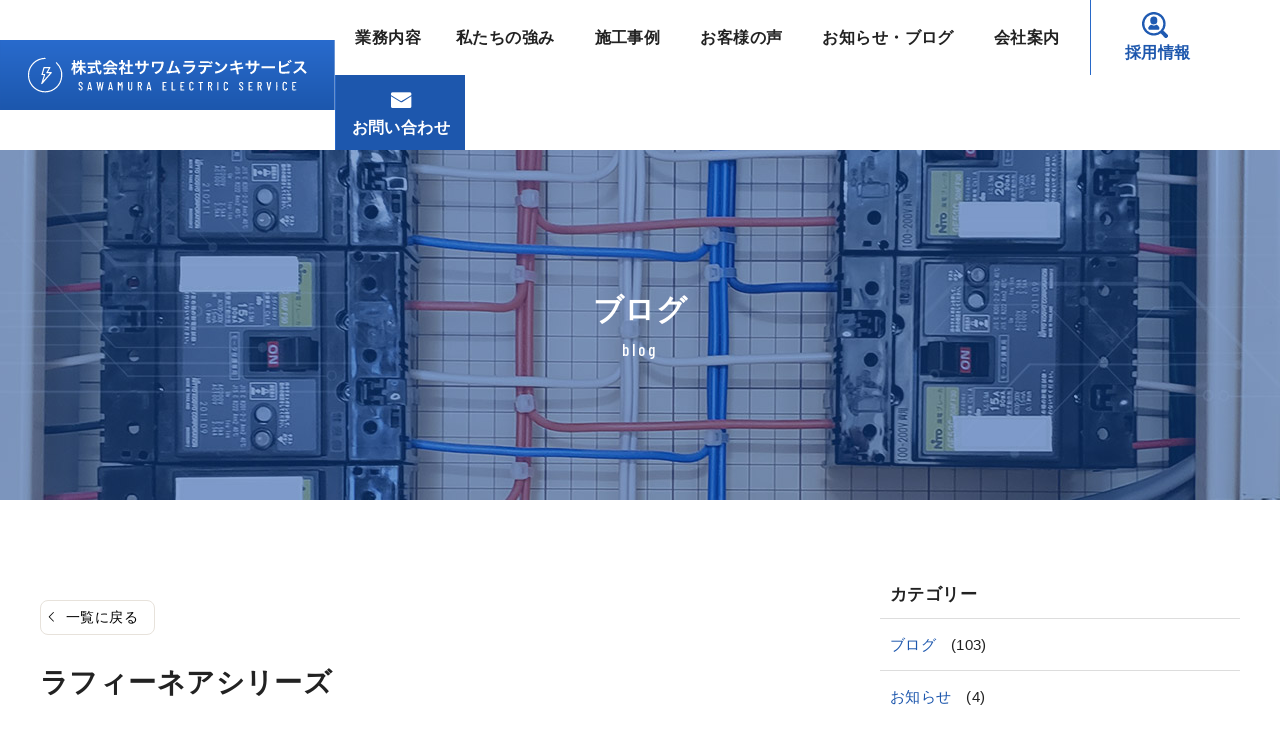

--- FILE ---
content_type: text/html; charset=UTF-8
request_url: https://sawaden.jp/blog/post-7438/
body_size: 22236
content:
<!DOCTYPE html>
<html lang="ja">
<head>
	<meta charset="UTF-8">
	<meta name='robots' content='index, follow, max-image-preview:large, max-snippet:-1, max-video-preview:-1' />
<meta name="viewport" content="width=1366">

	<!-- This site is optimized with the Yoast SEO plugin v22.8 - https://yoast.com/wordpress/plugins/seo/ -->
	<title>ラフィーネアシリーズ | サワムラデンキサービス｜京都の電気工事会社</title>
	<link rel="canonical" href="https://sawaden.jp/blog/post-7438/" />
	<meta property="og:locale" content="ja_JP" />
	<meta property="og:type" content="article" />
	<meta property="og:title" content="ラフィーネアシリーズ | サワムラデンキサービス｜京都の電気工事会社" />
	<meta property="og:description" content="コンセントとスイッチをリフォームのタイミングで高級スイッチにリニューアルしたしました" />
	<meta property="og:url" content="https://sawaden.jp/blog/post-7438/" />
	<meta property="og:site_name" content="サワムラデンキサービス｜京都の電気工事会社" />
	<meta property="article:published_time" content="2023-10-18T07:33:39+00:00" />
	<meta property="article:modified_time" content="2024-03-03T23:01:55+00:00" />
	<meta property="og:image" content="https://sawaden.jp/wordpress/wp-content/uploads/2023/10/20231018_144939.jpg" />
	<meta property="og:image:width" content="1440" />
	<meta property="og:image:height" content="1920" />
	<meta property="og:image:type" content="image/jpeg" />
	<meta name="author" content="sawaden" />
	<meta name="twitter:label1" content="執筆者" />
	<meta name="twitter:data1" content="sawaden" />
	<script type="application/ld+json" class="yoast-schema-graph">{"@context":"https://schema.org","@graph":[{"@type":"Article","@id":"https://sawaden.jp/blog/post-7438/#article","isPartOf":{"@id":"https://sawaden.jp/blog/post-7438/"},"author":{"name":"sawaden","@id":"https://sawaden.jp/#/schema/person/9f693f8d664adb3a40df0b46802d9f8f"},"headline":"ラフィーネアシリーズ","datePublished":"2023-10-18T07:33:39+00:00","dateModified":"2024-03-03T23:01:55+00:00","mainEntityOfPage":{"@id":"https://sawaden.jp/blog/post-7438/"},"wordCount":0,"publisher":{"@id":"https://sawaden.jp/#organization"},"image":{"@id":"https://sawaden.jp/blog/post-7438/#primaryimage"},"thumbnailUrl":"https://sawaden.jp/wordpress/wp-content/uploads/2023/10/20231018_144939.jpg","articleSection":["ブログ"],"inLanguage":"ja"},{"@type":"WebPage","@id":"https://sawaden.jp/blog/post-7438/","url":"https://sawaden.jp/blog/post-7438/","name":"ラフィーネアシリーズ | サワムラデンキサービス｜京都の電気工事会社","isPartOf":{"@id":"https://sawaden.jp/#website"},"primaryImageOfPage":{"@id":"https://sawaden.jp/blog/post-7438/#primaryimage"},"image":{"@id":"https://sawaden.jp/blog/post-7438/#primaryimage"},"thumbnailUrl":"https://sawaden.jp/wordpress/wp-content/uploads/2023/10/20231018_144939.jpg","datePublished":"2023-10-18T07:33:39+00:00","dateModified":"2024-03-03T23:01:55+00:00","breadcrumb":{"@id":"https://sawaden.jp/blog/post-7438/#breadcrumb"},"inLanguage":"ja","potentialAction":[{"@type":"ReadAction","target":["https://sawaden.jp/blog/post-7438/"]}]},{"@type":"ImageObject","inLanguage":"ja","@id":"https://sawaden.jp/blog/post-7438/#primaryimage","url":"https://sawaden.jp/wordpress/wp-content/uploads/2023/10/20231018_144939.jpg","contentUrl":"https://sawaden.jp/wordpress/wp-content/uploads/2023/10/20231018_144939.jpg","width":1440,"height":1920},{"@type":"BreadcrumbList","@id":"https://sawaden.jp/blog/post-7438/#breadcrumb","itemListElement":[{"@type":"ListItem","position":1,"name":"ホーム","item":"https://sawaden.jp/"},{"@type":"ListItem","position":2,"name":"ラフィーネアシリーズ"}]},{"@type":"WebSite","@id":"https://sawaden.jp/#website","url":"https://sawaden.jp/","name":"サワムラデンキサービス｜京都の電気工事会社","description":"電気工事、空調設備、厨房換気、消防設備など複合的な視点から設備設計・施工をいたします！","publisher":{"@id":"https://sawaden.jp/#organization"},"potentialAction":[{"@type":"SearchAction","target":{"@type":"EntryPoint","urlTemplate":"https://sawaden.jp/?s={search_term_string}"},"query-input":"required name=search_term_string"}],"inLanguage":"ja"},{"@type":"Organization","@id":"https://sawaden.jp/#organization","name":"サワムラデンキサービス｜京都の電気工事会社","url":"https://sawaden.jp/","logo":{"@type":"ImageObject","inLanguage":"ja","@id":"https://sawaden.jp/#/schema/logo/image/","url":"https://sawaden.jp/wordpress/wp-content/uploads/2022/09/header_logo.svg","contentUrl":"https://sawaden.jp/wordpress/wp-content/uploads/2022/09/header_logo.svg","width":360,"height":75,"caption":"サワムラデンキサービス｜京都の電気工事会社"},"image":{"@id":"https://sawaden.jp/#/schema/logo/image/"}},{"@type":"Person","@id":"https://sawaden.jp/#/schema/person/9f693f8d664adb3a40df0b46802d9f8f","name":"sawaden","image":{"@type":"ImageObject","inLanguage":"ja","@id":"https://sawaden.jp/#/schema/person/image/","url":"https://secure.gravatar.com/avatar/54cf0883b1c64cb3a50761ac5304a540?s=96&d=mm&r=g","contentUrl":"https://secure.gravatar.com/avatar/54cf0883b1c64cb3a50761ac5304a540?s=96&d=mm&r=g","caption":"sawaden"}}]}</script>
	<!-- / Yoast SEO plugin. -->


<link rel="alternate" type="application/rss+xml" title="サワムラデンキサービス｜京都の電気工事会社 &raquo; フィード" href="https://sawaden.jp/feed/" />
<link rel="alternate" type="application/rss+xml" title="サワムラデンキサービス｜京都の電気工事会社 &raquo; コメントフィード" href="https://sawaden.jp/comments/feed/" />
<script>
window._wpemojiSettings = {"baseUrl":"https:\/\/s.w.org\/images\/core\/emoji\/15.0.3\/72x72\/","ext":".png","svgUrl":"https:\/\/s.w.org\/images\/core\/emoji\/15.0.3\/svg\/","svgExt":".svg","source":{"concatemoji":"https:\/\/sawaden.jp\/wordpress\/wp-includes\/js\/wp-emoji-release.min.js?ver=6.5.7"}};
/*! This file is auto-generated */
!function(i,n){var o,s,e;function c(e){try{var t={supportTests:e,timestamp:(new Date).valueOf()};sessionStorage.setItem(o,JSON.stringify(t))}catch(e){}}function p(e,t,n){e.clearRect(0,0,e.canvas.width,e.canvas.height),e.fillText(t,0,0);var t=new Uint32Array(e.getImageData(0,0,e.canvas.width,e.canvas.height).data),r=(e.clearRect(0,0,e.canvas.width,e.canvas.height),e.fillText(n,0,0),new Uint32Array(e.getImageData(0,0,e.canvas.width,e.canvas.height).data));return t.every(function(e,t){return e===r[t]})}function u(e,t,n){switch(t){case"flag":return n(e,"\ud83c\udff3\ufe0f\u200d\u26a7\ufe0f","\ud83c\udff3\ufe0f\u200b\u26a7\ufe0f")?!1:!n(e,"\ud83c\uddfa\ud83c\uddf3","\ud83c\uddfa\u200b\ud83c\uddf3")&&!n(e,"\ud83c\udff4\udb40\udc67\udb40\udc62\udb40\udc65\udb40\udc6e\udb40\udc67\udb40\udc7f","\ud83c\udff4\u200b\udb40\udc67\u200b\udb40\udc62\u200b\udb40\udc65\u200b\udb40\udc6e\u200b\udb40\udc67\u200b\udb40\udc7f");case"emoji":return!n(e,"\ud83d\udc26\u200d\u2b1b","\ud83d\udc26\u200b\u2b1b")}return!1}function f(e,t,n){var r="undefined"!=typeof WorkerGlobalScope&&self instanceof WorkerGlobalScope?new OffscreenCanvas(300,150):i.createElement("canvas"),a=r.getContext("2d",{willReadFrequently:!0}),o=(a.textBaseline="top",a.font="600 32px Arial",{});return e.forEach(function(e){o[e]=t(a,e,n)}),o}function t(e){var t=i.createElement("script");t.src=e,t.defer=!0,i.head.appendChild(t)}"undefined"!=typeof Promise&&(o="wpEmojiSettingsSupports",s=["flag","emoji"],n.supports={everything:!0,everythingExceptFlag:!0},e=new Promise(function(e){i.addEventListener("DOMContentLoaded",e,{once:!0})}),new Promise(function(t){var n=function(){try{var e=JSON.parse(sessionStorage.getItem(o));if("object"==typeof e&&"number"==typeof e.timestamp&&(new Date).valueOf()<e.timestamp+604800&&"object"==typeof e.supportTests)return e.supportTests}catch(e){}return null}();if(!n){if("undefined"!=typeof Worker&&"undefined"!=typeof OffscreenCanvas&&"undefined"!=typeof URL&&URL.createObjectURL&&"undefined"!=typeof Blob)try{var e="postMessage("+f.toString()+"("+[JSON.stringify(s),u.toString(),p.toString()].join(",")+"));",r=new Blob([e],{type:"text/javascript"}),a=new Worker(URL.createObjectURL(r),{name:"wpTestEmojiSupports"});return void(a.onmessage=function(e){c(n=e.data),a.terminate(),t(n)})}catch(e){}c(n=f(s,u,p))}t(n)}).then(function(e){for(var t in e)n.supports[t]=e[t],n.supports.everything=n.supports.everything&&n.supports[t],"flag"!==t&&(n.supports.everythingExceptFlag=n.supports.everythingExceptFlag&&n.supports[t]);n.supports.everythingExceptFlag=n.supports.everythingExceptFlag&&!n.supports.flag,n.DOMReady=!1,n.readyCallback=function(){n.DOMReady=!0}}).then(function(){return e}).then(function(){var e;n.supports.everything||(n.readyCallback(),(e=n.source||{}).concatemoji?t(e.concatemoji):e.wpemoji&&e.twemoji&&(t(e.twemoji),t(e.wpemoji)))}))}((window,document),window._wpemojiSettings);
</script>
<style id='wp-emoji-styles-inline-css'>

	img.wp-smiley, img.emoji {
		display: inline !important;
		border: none !important;
		box-shadow: none !important;
		height: 1em !important;
		width: 1em !important;
		margin: 0 0.07em !important;
		vertical-align: -0.1em !important;
		background: none !important;
		padding: 0 !important;
	}
</style>
<link rel='stylesheet' id='wp-block-library-css' href='https://sawaden.jp/wordpress/wp-includes/css/dist/block-library/style.min.css?ver=6.5.7' media='all' />
<style id='safe-svg-svg-icon-style-inline-css'>
.safe-svg-cover{text-align:center}.safe-svg-cover .safe-svg-inside{display:inline-block;max-width:100%}.safe-svg-cover svg{height:100%;max-height:100%;max-width:100%;width:100%}

</style>
<link rel='stylesheet' id='sango_theme_gutenberg-style-css' href='https://sawaden.jp/wordpress/wp-content/plugins/sango-theme-gutenberg/dist/blocks.style.build.css?ver1_47_0&#038;ver=6.5.7' media='all' />
<style id='sango_theme_gutenberg-style-inline-css'>
.is-style-sango-list-main-color li:before { background-color: #6bb6ff; }.is-style-sango-list-accent-color li:before { background-color: #ffb36b; }.sgb-label-main-c { background-color: #6bb6ff; }.sgb-label-accent-c { background-color: #ffb36b; }
</style>
<style id='classic-theme-styles-inline-css'>
/*! This file is auto-generated */
.wp-block-button__link{color:#fff;background-color:#32373c;border-radius:9999px;box-shadow:none;text-decoration:none;padding:calc(.667em + 2px) calc(1.333em + 2px);font-size:1.125em}.wp-block-file__button{background:#32373c;color:#fff;text-decoration:none}
</style>
<style id='global-styles-inline-css'>
body{--wp--preset--color--black: #000000;--wp--preset--color--cyan-bluish-gray: #abb8c3;--wp--preset--color--white: #ffffff;--wp--preset--color--pale-pink: #f78da7;--wp--preset--color--vivid-red: #cf2e2e;--wp--preset--color--luminous-vivid-orange: #ff6900;--wp--preset--color--luminous-vivid-amber: #fcb900;--wp--preset--color--light-green-cyan: #7bdcb5;--wp--preset--color--vivid-green-cyan: #00d084;--wp--preset--color--pale-cyan-blue: #8ed1fc;--wp--preset--color--vivid-cyan-blue: #0693e3;--wp--preset--color--vivid-purple: #9b51e0;--wp--preset--color--contrast: var(--contrast);--wp--preset--color--contrast-2: var(--contrast-2);--wp--preset--color--contrast-3: var(--contrast-3);--wp--preset--color--base: var(--base);--wp--preset--color--base-2: var(--base-2);--wp--preset--color--base-3: var(--base-3);--wp--preset--color--accent: var(--accent);--wp--preset--color--company-color: var(--company-color);--wp--preset--color--accent-2: var(--accent2);--wp--preset--color--global-color-10: var(--global-color-10);--wp--preset--color--h-child-navi-01: var(--h-child-navi-01);--wp--preset--color--h-child-navi-02: var(--h-child-navi-02);--wp--preset--color--h-child-navi-03: var(--h-child-navi-03);--wp--preset--color--table-border: var(--table-border);--wp--preset--gradient--vivid-cyan-blue-to-vivid-purple: linear-gradient(135deg,rgba(6,147,227,1) 0%,rgb(155,81,224) 100%);--wp--preset--gradient--light-green-cyan-to-vivid-green-cyan: linear-gradient(135deg,rgb(122,220,180) 0%,rgb(0,208,130) 100%);--wp--preset--gradient--luminous-vivid-amber-to-luminous-vivid-orange: linear-gradient(135deg,rgba(252,185,0,1) 0%,rgba(255,105,0,1) 100%);--wp--preset--gradient--luminous-vivid-orange-to-vivid-red: linear-gradient(135deg,rgba(255,105,0,1) 0%,rgb(207,46,46) 100%);--wp--preset--gradient--very-light-gray-to-cyan-bluish-gray: linear-gradient(135deg,rgb(238,238,238) 0%,rgb(169,184,195) 100%);--wp--preset--gradient--cool-to-warm-spectrum: linear-gradient(135deg,rgb(74,234,220) 0%,rgb(151,120,209) 20%,rgb(207,42,186) 40%,rgb(238,44,130) 60%,rgb(251,105,98) 80%,rgb(254,248,76) 100%);--wp--preset--gradient--blush-light-purple: linear-gradient(135deg,rgb(255,206,236) 0%,rgb(152,150,240) 100%);--wp--preset--gradient--blush-bordeaux: linear-gradient(135deg,rgb(254,205,165) 0%,rgb(254,45,45) 50%,rgb(107,0,62) 100%);--wp--preset--gradient--luminous-dusk: linear-gradient(135deg,rgb(255,203,112) 0%,rgb(199,81,192) 50%,rgb(65,88,208) 100%);--wp--preset--gradient--pale-ocean: linear-gradient(135deg,rgb(255,245,203) 0%,rgb(182,227,212) 50%,rgb(51,167,181) 100%);--wp--preset--gradient--electric-grass: linear-gradient(135deg,rgb(202,248,128) 0%,rgb(113,206,126) 100%);--wp--preset--gradient--midnight: linear-gradient(135deg,rgb(2,3,129) 0%,rgb(40,116,252) 100%);--wp--preset--font-size--small: 13px;--wp--preset--font-size--medium: 20px;--wp--preset--font-size--large: 36px;--wp--preset--font-size--x-large: 42px;--wp--preset--spacing--20: 0.44rem;--wp--preset--spacing--30: 0.67rem;--wp--preset--spacing--40: 1rem;--wp--preset--spacing--50: 1.5rem;--wp--preset--spacing--60: 2.25rem;--wp--preset--spacing--70: 3.38rem;--wp--preset--spacing--80: 5.06rem;--wp--preset--shadow--natural: 6px 6px 9px rgba(0, 0, 0, 0.2);--wp--preset--shadow--deep: 12px 12px 50px rgba(0, 0, 0, 0.4);--wp--preset--shadow--sharp: 6px 6px 0px rgba(0, 0, 0, 0.2);--wp--preset--shadow--outlined: 6px 6px 0px -3px rgba(255, 255, 255, 1), 6px 6px rgba(0, 0, 0, 1);--wp--preset--shadow--crisp: 6px 6px 0px rgba(0, 0, 0, 1);}:where(.is-layout-flex){gap: 0.5em;}:where(.is-layout-grid){gap: 0.5em;}body .is-layout-flex{display: flex;}body .is-layout-flex{flex-wrap: wrap;align-items: center;}body .is-layout-flex > *{margin: 0;}body .is-layout-grid{display: grid;}body .is-layout-grid > *{margin: 0;}:where(.wp-block-columns.is-layout-flex){gap: 2em;}:where(.wp-block-columns.is-layout-grid){gap: 2em;}:where(.wp-block-post-template.is-layout-flex){gap: 1.25em;}:where(.wp-block-post-template.is-layout-grid){gap: 1.25em;}.has-black-color{color: var(--wp--preset--color--black) !important;}.has-cyan-bluish-gray-color{color: var(--wp--preset--color--cyan-bluish-gray) !important;}.has-white-color{color: var(--wp--preset--color--white) !important;}.has-pale-pink-color{color: var(--wp--preset--color--pale-pink) !important;}.has-vivid-red-color{color: var(--wp--preset--color--vivid-red) !important;}.has-luminous-vivid-orange-color{color: var(--wp--preset--color--luminous-vivid-orange) !important;}.has-luminous-vivid-amber-color{color: var(--wp--preset--color--luminous-vivid-amber) !important;}.has-light-green-cyan-color{color: var(--wp--preset--color--light-green-cyan) !important;}.has-vivid-green-cyan-color{color: var(--wp--preset--color--vivid-green-cyan) !important;}.has-pale-cyan-blue-color{color: var(--wp--preset--color--pale-cyan-blue) !important;}.has-vivid-cyan-blue-color{color: var(--wp--preset--color--vivid-cyan-blue) !important;}.has-vivid-purple-color{color: var(--wp--preset--color--vivid-purple) !important;}.has-black-background-color{background-color: var(--wp--preset--color--black) !important;}.has-cyan-bluish-gray-background-color{background-color: var(--wp--preset--color--cyan-bluish-gray) !important;}.has-white-background-color{background-color: var(--wp--preset--color--white) !important;}.has-pale-pink-background-color{background-color: var(--wp--preset--color--pale-pink) !important;}.has-vivid-red-background-color{background-color: var(--wp--preset--color--vivid-red) !important;}.has-luminous-vivid-orange-background-color{background-color: var(--wp--preset--color--luminous-vivid-orange) !important;}.has-luminous-vivid-amber-background-color{background-color: var(--wp--preset--color--luminous-vivid-amber) !important;}.has-light-green-cyan-background-color{background-color: var(--wp--preset--color--light-green-cyan) !important;}.has-vivid-green-cyan-background-color{background-color: var(--wp--preset--color--vivid-green-cyan) !important;}.has-pale-cyan-blue-background-color{background-color: var(--wp--preset--color--pale-cyan-blue) !important;}.has-vivid-cyan-blue-background-color{background-color: var(--wp--preset--color--vivid-cyan-blue) !important;}.has-vivid-purple-background-color{background-color: var(--wp--preset--color--vivid-purple) !important;}.has-black-border-color{border-color: var(--wp--preset--color--black) !important;}.has-cyan-bluish-gray-border-color{border-color: var(--wp--preset--color--cyan-bluish-gray) !important;}.has-white-border-color{border-color: var(--wp--preset--color--white) !important;}.has-pale-pink-border-color{border-color: var(--wp--preset--color--pale-pink) !important;}.has-vivid-red-border-color{border-color: var(--wp--preset--color--vivid-red) !important;}.has-luminous-vivid-orange-border-color{border-color: var(--wp--preset--color--luminous-vivid-orange) !important;}.has-luminous-vivid-amber-border-color{border-color: var(--wp--preset--color--luminous-vivid-amber) !important;}.has-light-green-cyan-border-color{border-color: var(--wp--preset--color--light-green-cyan) !important;}.has-vivid-green-cyan-border-color{border-color: var(--wp--preset--color--vivid-green-cyan) !important;}.has-pale-cyan-blue-border-color{border-color: var(--wp--preset--color--pale-cyan-blue) !important;}.has-vivid-cyan-blue-border-color{border-color: var(--wp--preset--color--vivid-cyan-blue) !important;}.has-vivid-purple-border-color{border-color: var(--wp--preset--color--vivid-purple) !important;}.has-vivid-cyan-blue-to-vivid-purple-gradient-background{background: var(--wp--preset--gradient--vivid-cyan-blue-to-vivid-purple) !important;}.has-light-green-cyan-to-vivid-green-cyan-gradient-background{background: var(--wp--preset--gradient--light-green-cyan-to-vivid-green-cyan) !important;}.has-luminous-vivid-amber-to-luminous-vivid-orange-gradient-background{background: var(--wp--preset--gradient--luminous-vivid-amber-to-luminous-vivid-orange) !important;}.has-luminous-vivid-orange-to-vivid-red-gradient-background{background: var(--wp--preset--gradient--luminous-vivid-orange-to-vivid-red) !important;}.has-very-light-gray-to-cyan-bluish-gray-gradient-background{background: var(--wp--preset--gradient--very-light-gray-to-cyan-bluish-gray) !important;}.has-cool-to-warm-spectrum-gradient-background{background: var(--wp--preset--gradient--cool-to-warm-spectrum) !important;}.has-blush-light-purple-gradient-background{background: var(--wp--preset--gradient--blush-light-purple) !important;}.has-blush-bordeaux-gradient-background{background: var(--wp--preset--gradient--blush-bordeaux) !important;}.has-luminous-dusk-gradient-background{background: var(--wp--preset--gradient--luminous-dusk) !important;}.has-pale-ocean-gradient-background{background: var(--wp--preset--gradient--pale-ocean) !important;}.has-electric-grass-gradient-background{background: var(--wp--preset--gradient--electric-grass) !important;}.has-midnight-gradient-background{background: var(--wp--preset--gradient--midnight) !important;}.has-small-font-size{font-size: var(--wp--preset--font-size--small) !important;}.has-medium-font-size{font-size: var(--wp--preset--font-size--medium) !important;}.has-large-font-size{font-size: var(--wp--preset--font-size--large) !important;}.has-x-large-font-size{font-size: var(--wp--preset--font-size--x-large) !important;}
.wp-block-navigation a:where(:not(.wp-element-button)){color: inherit;}
:where(.wp-block-post-template.is-layout-flex){gap: 1.25em;}:where(.wp-block-post-template.is-layout-grid){gap: 1.25em;}
:where(.wp-block-columns.is-layout-flex){gap: 2em;}:where(.wp-block-columns.is-layout-grid){gap: 2em;}
.wp-block-pullquote{font-size: 1.5em;line-height: 1.6;}
</style>
<link rel='stylesheet' id='lbwps-styles-photoswipe5-main-css' href='https://sawaden.jp/wordpress/wp-content/plugins/lightbox-photoswipe/assets/ps5/styles/main.css?ver=5.2.6' media='all' />
<link rel='stylesheet' id='generate-widget-areas-css' href='https://sawaden.jp/wordpress/wp-content/themes/generatepress/assets/css/components/widget-areas.min.css?ver=3.4.0' media='all' />
<link rel='stylesheet' id='generate-style-css' href='https://sawaden.jp/wordpress/wp-content/themes/generatepress/assets/css/main.min.css?ver=3.4.0' media='all' />
<style id='generate-style-inline-css'>
body{background-color:#ffffff;color:var(--contrast);}a{color:var(--accent);}a{text-decoration:underline;}.entry-title a, .site-branding a, a.button, .wp-block-button__link, .main-navigation a{text-decoration:none;}a:hover, a:focus, a:active{color:var(--contrast);}.wp-block-group__inner-container{max-width:1200px;margin-left:auto;margin-right:auto;}.site-header .header-image{width:360px;}.generate-back-to-top{font-size:20px;border-radius:3px;position:fixed;bottom:30px;right:30px;line-height:40px;width:40px;text-align:center;z-index:10;transition:opacity 300ms ease-in-out;opacity:0.1;transform:translateY(1000px);}.generate-back-to-top__show{opacity:1;transform:translateY(0);}:root{--contrast:#222222;--contrast-2:#575760;--contrast-3:#b2b2be;--base:#f0f0f0;--base-2:#f7f8f9;--base-3:#ffffff;--accent:#1d57ad;--company-color:#1d57ad;--accent2:#ddd;--global-color-10:#d06868;--h-child-navi-01:var(--base);--h-child-navi-02:var(--accent);--h-child-navi-03:var(--base);--table-border:#ccd1db;}:root .has-contrast-color{color:var(--contrast);}:root .has-contrast-background-color{background-color:var(--contrast);}:root .has-contrast-2-color{color:var(--contrast-2);}:root .has-contrast-2-background-color{background-color:var(--contrast-2);}:root .has-contrast-3-color{color:var(--contrast-3);}:root .has-contrast-3-background-color{background-color:var(--contrast-3);}:root .has-base-color{color:var(--base);}:root .has-base-background-color{background-color:var(--base);}:root .has-base-2-color{color:var(--base-2);}:root .has-base-2-background-color{background-color:var(--base-2);}:root .has-base-3-color{color:var(--base-3);}:root .has-base-3-background-color{background-color:var(--base-3);}:root .has-accent-color{color:var(--accent);}:root .has-accent-background-color{background-color:var(--accent);}:root .has-company-color-color{color:var(--company-color);}:root .has-company-color-background-color{background-color:var(--company-color);}:root .has-accent2-color{color:var(--accent2);}:root .has-accent2-background-color{background-color:var(--accent2);}:root .has-global-color-10-color{color:var(--global-color-10);}:root .has-global-color-10-background-color{background-color:var(--global-color-10);}:root .has-h-child-navi-01-color{color:var(--h-child-navi-01);}:root .has-h-child-navi-01-background-color{background-color:var(--h-child-navi-01);}:root .has-h-child-navi-02-color{color:var(--h-child-navi-02);}:root .has-h-child-navi-02-background-color{background-color:var(--h-child-navi-02);}:root .has-h-child-navi-03-color{color:var(--h-child-navi-03);}:root .has-h-child-navi-03-background-color{background-color:var(--h-child-navi-03);}:root .has-table-border-color{color:var(--table-border);}:root .has-table-border-background-color{background-color:var(--table-border);}h1{font-size:30px;line-height:1.8em;}@media (max-width:768px){h1{font-size:24px;}}body{line-height:1.8;}p{margin-bottom:1.5em;}@media (max-width:768px){body, button, input, select, textarea{font-size:16px;}body{line-height:1.8;}}h2{font-size:28px;line-height:1.6em;}@media (max-width:768px){h2{font-size:22px;line-height:1.8em;}}h3{font-size:20px;line-height:1.8em;}@media (max-width:768px){h3{font-size:20px;}}.top-bar{background-color:#636363;color:#ffffff;}.top-bar a{color:#ffffff;}.top-bar a:hover{color:#303030;}.site-header{background-color:#ffffff;}.main-title a,.main-title a:hover{color:var(--contrast);}.site-description{color:var(--contrast-2);}.mobile-menu-control-wrapper .menu-toggle,.mobile-menu-control-wrapper .menu-toggle:hover,.mobile-menu-control-wrapper .menu-toggle:focus,.has-inline-mobile-toggle #site-navigation.toggled{background-color:rgba(0, 0, 0, 0.02);}.main-navigation,.main-navigation ul ul{background-color:#ffffff;}.main-navigation .main-nav ul li a, .main-navigation .menu-toggle, .main-navigation .menu-bar-items{color:var(--contrast);}.main-navigation .main-nav ul li:not([class*="current-menu-"]):hover > a, .main-navigation .main-nav ul li:not([class*="current-menu-"]):focus > a, .main-navigation .main-nav ul li.sfHover:not([class*="current-menu-"]) > a, .main-navigation .menu-bar-item:hover > a, .main-navigation .menu-bar-item.sfHover > a{color:var(--accent);}button.menu-toggle:hover,button.menu-toggle:focus{color:var(--contrast);}.main-navigation .main-nav ul li[class*="current-menu-"] > a{color:var(--accent);}.navigation-search input[type="search"],.navigation-search input[type="search"]:active, .navigation-search input[type="search"]:focus, .main-navigation .main-nav ul li.search-item.active > a, .main-navigation .menu-bar-items .search-item.active > a{color:var(--accent);}.main-navigation ul ul{background-color:#ffffff;}.main-navigation .main-nav ul ul li a{color:var(--contrast);}.main-navigation .main-nav ul ul li:not([class*="current-menu-"]):hover > a,.main-navigation .main-nav ul ul li:not([class*="current-menu-"]):focus > a, .main-navigation .main-nav ul ul li.sfHover:not([class*="current-menu-"]) > a{color:var(--accent);}.main-navigation .main-nav ul ul li[class*="current-menu-"] > a{color:var(--accent);}.separate-containers .inside-article, .separate-containers .comments-area, .separate-containers .page-header, .one-container .container, .separate-containers .paging-navigation, .inside-page-header{background-color:var(--base-3);}.inside-article a,.paging-navigation a,.comments-area a,.page-header a{color:var(--contrast-2);}.inside-article a:hover,.paging-navigation a:hover,.comments-area a:hover,.page-header a:hover{color:var(--contrast-3);}.entry-title a{color:var(--contrast);}.entry-title a:hover{color:var(--contrast-2);}.entry-meta{color:var(--contrast-2);}.sidebar .widget{background-color:var(--base-3);}.footer-widgets{color:var(--base-3);background-color:#164080;}.footer-widgets a{color:var(--base-3);}.footer-widgets a:hover{color:#c0cdda;}.footer-widgets .widget-title{color:var(--contrast-3);}.site-info{color:#ffffff;background-color:#164080;}.site-info a{color:#ffffff;}input[type="text"],input[type="email"],input[type="url"],input[type="password"],input[type="search"],input[type="tel"],input[type="number"],textarea,select{color:var(--contrast);background-color:var(--base-2);border-color:var(--base);}input[type="text"]:focus,input[type="email"]:focus,input[type="url"]:focus,input[type="password"]:focus,input[type="search"]:focus,input[type="tel"]:focus,input[type="number"]:focus,textarea:focus,select:focus{color:var(--contrast);background-color:var(--base-2);border-color:var(--contrast-3);}button,html input[type="button"],input[type="reset"],input[type="submit"],a.button,a.wp-block-button__link:not(.has-background){color:#ffffff;background-color:#55555e;}button:hover,html input[type="button"]:hover,input[type="reset"]:hover,input[type="submit"]:hover,a.button:hover,button:focus,html input[type="button"]:focus,input[type="reset"]:focus,input[type="submit"]:focus,a.button:focus,a.wp-block-button__link:not(.has-background):active,a.wp-block-button__link:not(.has-background):focus,a.wp-block-button__link:not(.has-background):hover{color:#ffffff;background-color:#3f4047;}a.generate-back-to-top{background-color:rgba(29,87,173,0.8);color:#ffffff;}a.generate-back-to-top:hover,a.generate-back-to-top:focus{background-color:rgba(29,87,173,1);color:#ffffff;}:root{--gp-search-modal-bg-color:var(--base-3);--gp-search-modal-text-color:var(--contrast);--gp-search-modal-overlay-bg-color:rgba(0,0,0,0.2);}@media (max-width: 768px){.main-navigation .menu-bar-item:hover > a, .main-navigation .menu-bar-item.sfHover > a{background:none;color:var(--contrast);}}.inside-header{padding:0px;}.nav-below-header .main-navigation .inside-navigation.grid-container, .nav-above-header .main-navigation .inside-navigation.grid-container{padding:0px 20px 0px 20px;}.separate-containers .inside-article, .separate-containers .comments-area, .separate-containers .page-header, .separate-containers .paging-navigation, .one-container .site-content, .inside-page-header{padding:70px 110px 70px 110px;}.site-main .wp-block-group__inner-container{padding:70px 110px 70px 110px;}.separate-containers .paging-navigation{padding-top:20px;padding-bottom:20px;}.entry-content .alignwide, body:not(.no-sidebar) .entry-content .alignfull{margin-left:-110px;width:calc(100% + 220px);max-width:calc(100% + 220px);}.one-container.right-sidebar .site-main,.one-container.both-right .site-main{margin-right:110px;}.one-container.left-sidebar .site-main,.one-container.both-left .site-main{margin-left:110px;}.one-container.both-sidebars .site-main{margin:0px 110px 0px 110px;}.one-container.archive .post:not(:last-child):not(.is-loop-template-item), .one-container.blog .post:not(:last-child):not(.is-loop-template-item){padding-bottom:70px;}.main-navigation .main-nav ul li a,.menu-toggle,.main-navigation .menu-bar-item > a{line-height:45px;}.main-navigation .main-nav ul ul li a{padding:75px 20px 75px 20px;}.navigation-search input[type="search"]{height:45px;}.rtl .menu-item-has-children .dropdown-menu-toggle{padding-left:20px;}.menu-item-has-children ul .dropdown-menu-toggle{padding-top:75px;padding-bottom:75px;margin-top:-75px;}.rtl .main-navigation .main-nav ul li.menu-item-has-children > a{padding-right:20px;}.widget-area .widget{padding:0px;}.footer-widgets-container{padding:40px 0px 40px 0px;}.inside-site-info{padding:15px 10px 15px 10px;}@media (max-width:768px){.separate-containers .inside-article, .separate-containers .comments-area, .separate-containers .page-header, .separate-containers .paging-navigation, .one-container .site-content, .inside-page-header{padding:30px 15px 30px 15px;}.site-main .wp-block-group__inner-container{padding:30px 15px 30px 15px;}.inside-top-bar{padding-right:30px;padding-left:30px;}.inside-header{padding-top:0px;padding-right:0px;padding-bottom:0px;padding-left:0px;}.widget-area .widget{padding-top:0px;padding-right:0px;padding-bottom:0px;padding-left:0px;}.footer-widgets-container{padding-top:20px;padding-right:15px;padding-bottom:0px;padding-left:15px;}.inside-site-info{padding-right:30px;padding-left:30px;}.entry-content .alignwide, body:not(.no-sidebar) .entry-content .alignfull{margin-left:-15px;width:calc(100% + 30px);max-width:calc(100% + 30px);}.one-container .site-main .paging-navigation{margin-bottom:20px;}}/* End cached CSS */.is-right-sidebar{width:30%;}.is-left-sidebar{width:30%;}.site-content .content-area{width:70%;}@media (max-width: 768px){.main-navigation .menu-toggle,.sidebar-nav-mobile:not(#sticky-placeholder){display:block;}.main-navigation ul,.gen-sidebar-nav,.main-navigation:not(.slideout-navigation):not(.toggled) .main-nav > ul,.has-inline-mobile-toggle #site-navigation .inside-navigation > *:not(.navigation-search):not(.main-nav){display:none;}.nav-align-right .inside-navigation,.nav-align-center .inside-navigation{justify-content:space-between;}.has-inline-mobile-toggle .mobile-menu-control-wrapper{display:flex;flex-wrap:wrap;}.has-inline-mobile-toggle .inside-header{flex-direction:row;text-align:left;flex-wrap:wrap;}.has-inline-mobile-toggle .header-widget,.has-inline-mobile-toggle #site-navigation{flex-basis:100%;}.nav-float-left .has-inline-mobile-toggle #site-navigation{order:10;}}
.dynamic-author-image-rounded{border-radius:100%;}.dynamic-featured-image, .dynamic-author-image{vertical-align:middle;}.one-container.blog .dynamic-content-template:not(:last-child), .one-container.archive .dynamic-content-template:not(:last-child){padding-bottom:0px;}.dynamic-entry-excerpt > p:last-child{margin-bottom:0px;}
.main-navigation .main-nav ul li a,.menu-toggle,.main-navigation .menu-bar-item > a{transition: line-height 300ms ease}.main-navigation.toggled .main-nav > ul{background-color: #ffffff}.sticky-enabled .gen-sidebar-nav.is_stuck .main-navigation {margin-bottom: 0px;}.sticky-enabled .gen-sidebar-nav.is_stuck {z-index: 500;}.sticky-enabled .main-navigation.is_stuck {box-shadow: 0 2px 2px -2px rgba(0, 0, 0, .2);}.navigation-stick:not(.gen-sidebar-nav) {left: 0;right: 0;width: 100% !important;}.both-sticky-menu .main-navigation:not(#mobile-header).toggled .main-nav > ul,.mobile-sticky-menu .main-navigation:not(#mobile-header).toggled .main-nav > ul,.mobile-header-sticky #mobile-header.toggled .main-nav > ul {position: absolute;left: 0;right: 0;z-index: 999;}.nav-float-right .navigation-stick {width: 100% !important;left: 0;}.nav-float-right .navigation-stick .navigation-branding {margin-right: auto;}.main-navigation.has-sticky-branding:not(.grid-container) .inside-navigation:not(.grid-container) .navigation-branding{margin-left: 10px;}.main-navigation.navigation-stick.has-sticky-branding .inside-navigation.grid-container{padding-left:0px;padding-right:0px;}@media (max-width:768px){.main-navigation.navigation-stick.has-sticky-branding .inside-navigation.grid-container{padding-left:0;padding-right:0;}}
@media (max-width: 768px){.main-navigation .main-nav ul li a,.main-navigation .menu-toggle,.main-navigation .mobile-bar-items a,.main-navigation .menu-bar-item > a{line-height:60px;}.main-navigation .site-logo.navigation-logo img, .mobile-header-navigation .site-logo.mobile-header-logo img, .navigation-search input[type="search"]{height:60px;}}@media (max-width: 1024px),(min-width:1025px){.main-navigation.sticky-navigation-transition .main-nav > ul > li > a,.sticky-navigation-transition .menu-toggle,.main-navigation.sticky-navigation-transition .menu-bar-item > a, .sticky-navigation-transition .navigation-branding .main-title{line-height:45px;}.main-navigation.sticky-navigation-transition .site-logo img, .main-navigation.sticky-navigation-transition .navigation-search input[type="search"], .main-navigation.sticky-navigation-transition .navigation-branding img{height:45px;}}
</style>
<link rel='stylesheet' id='generate-child-css' href='https://sawaden.jp/wordpress/wp-content/themes/generatepress_child/style.css?ver=1671151147' media='all' />
<style id='generateblocks-inline-css'>
.gb-headline-mincho{font-family:"my_mincho", serif;}.gb-headline-h_large1{font-weight:bold;padding-top:6px;padding-bottom:6px;margin-top:56px;margin-bottom:28px;border-top:2px solid var(--accent);border-bottom:2px solid var(--accent);}.gb-headline-h_large2{font-weight:bold;text-align:center;padding-bottom:30px;margin-top:56px;margin-bottom:28px;}.gb-headline-h_large3{font-weight:bold;text-align:center;padding-top:75px;margin-top:56px;margin-bottom:28px;}.gb-headline-h_middle1{font-size:20px;font-weight:bold;padding-top:10px;padding-bottom:10px;padding-left:15px;margin-top:56px;margin-bottom:28px;border-left:8px solid var(--accent);}.gb-headline-h_middle2{font-size:20px;font-weight:bold;padding:10px 15px;margin-top:56px;margin-bottom:28px;color:#ffffff;background-color:var(--accent);}.gb-headline-h_small1{font-weight:bold;}.gb-headline-basic_qa01_q{font-size:18px;font-weight:bold;padding:20px 45px 20px 55px;margin-bottom:0px;}.gb-headline-basic_qa01_a{padding:20px;margin-bottom:0px;border-radius:10px;}.gb-headline-2d8de8fb{font-size:20px;}.gb-headline-fa5c429c{font-size:20px;}.gb-headline-accordion_midashi{font-weight:bold;margin-bottom:0px;}.gb-headline-ed5d68bc{margin-bottom:0px;}.gb-headline-3a096636{margin-bottom:0px;}.gb-headline-43573594{margin-bottom:0px;}h2.gb-headline-39c4bf18{font-family:Barlow Condensed, sans-serif;font-size:46px;text-align:center;margin-bottom:-10px;color:var(--accent);}p.gb-headline-87f2d02f{font-weight:bold;text-align:center;margin-bottom:0px;}p.gb-headline-efd6a068{font-weight:bold;text-align:center;margin-bottom:5px;}p.gb-headline-aca60d3a{font-family:Barlow Condensed, sans-serif;font-size:40px;font-weight:normal;text-align:center;margin-bottom:-15px;color:var(--contrast);display:flex;justify-content:center;align-items:center;}p.gb-headline-aca60d3a a{color:var(--contrast);}p.gb-headline-aca60d3a .gb-icon{line-height:0;color:var(--accent);padding-right:0.2em;display:inline-flex;}p.gb-headline-aca60d3a .gb-icon svg{width:0.8em;height:0.8em;fill:currentColor;}p.gb-headline-1e26ff0c{font-size:15px;text-align:center;margin-bottom:0px;margin-left:45px;}p.gb-headline-28f88b6b{font-size:18px;font-weight:bold;text-align:left;margin-bottom:0px;margin-left:30px;display:flex;justify-content:flex-start;align-items:center;}p.gb-headline-28f88b6b .gb-icon{line-height:0;padding-right:2em;display:inline-flex;}p.gb-headline-28f88b6b .gb-icon svg{width:1.2em;height:1.2em;fill:currentColor;}h1.gb-headline-797047f4{font-weight:bold;text-align:center;margin-bottom:0px;color:var(--base-3);}.gb-button-wrapper{display:flex;flex-wrap:wrap;align-items:flex-start;justify-content:flex-start;clear:both;}.gb-button-wrapper-94f95fc7{justify-content:flex-start;}.gb-button-wrapper-71e35d45{justify-content:flex-start;}.gb-accordion__item:not(.gb-accordion__item-open) > .gb-button .gb-accordion__icon-open{display:none;}.gb-accordion__item.gb-accordion__item-open > .gb-button .gb-accordion__icon{display:none;}.gb-button-wrapper .gb-button-basic_btn01, .gb-button-wrapper .gb-button-basic_btn01:visited{font-size:18px;font-weight:bold;padding:15px 85px;border-radius:40px;border:1px solid var(--accent);background-color:var(--accent);color:#ffffff;text-decoration:none;display:inline-flex;align-items:center;justify-content:center;text-align:center;}.gb-button-wrapper .gb-button-basic_btn01:hover, .gb-button-wrapper .gb-button-basic_btn01:active, .gb-button-wrapper .gb-button-basic_btn01:focus{border-color:var(--accent);background-color:var(--base-3);color:var(--accent);}.gb-button-wrapper .gb-button-basic_btn01:hover{opacity:0.8;}.gb-button-wrapper .gb-button-basic_btn02, .gb-button-wrapper .gb-button-basic_btn02:visited{padding:10px 10px 10px 25px;color:var(--accent);text-decoration:none;display:inline-flex;align-items:center;justify-content:center;text-align:center;}.gb-button-wrapper .gb-button-basic_btn02:hover{opacity:0.7;}.gb-button-wrapper a.gb-button-ee769587, .gb-button-wrapper a.gb-button-ee769587:visited{padding:10px;background-color:var(--accent);color:#ffffff;text-decoration:none;display:inline-flex;align-items:center;justify-content:center;text-align:center;}.gb-button-wrapper a.gb-button-ee769587:hover, .gb-button-wrapper a.gb-button-ee769587:active, .gb-button-wrapper a.gb-button-ee769587:focus{background-color:rgba(29, 87, 173, 0.7);}.gb-button-wrapper a.gb-button-ee769587 .gb-icon{font-size:1em;line-height:0;padding-right:0.5em;align-items:center;display:inline-flex;}.gb-button-wrapper a.gb-button-ee769587 .gb-icon svg{height:1em;width:1em;fill:currentColor;}.gb-button-wrapper a.gb-button-03c8ea66, .gb-button-wrapper a.gb-button-03c8ea66:visited{padding:10px;background-color:var(--accent);color:#ffffff;text-decoration:none;display:inline-flex;align-items:center;justify-content:center;text-align:center;}.gb-button-wrapper a.gb-button-03c8ea66:hover, .gb-button-wrapper a.gb-button-03c8ea66:active, .gb-button-wrapper a.gb-button-03c8ea66:focus{background-color:rgba(29, 87, 173, 0.7);}.gb-button-wrapper a.gb-button-03c8ea66 .gb-icon{font-size:1em;line-height:0;padding-left:0.5em;align-items:center;display:inline-flex;}.gb-button-wrapper a.gb-button-03c8ea66 .gb-icon svg{height:1em;width:1em;fill:currentColor;}.gb-container.gb-tabs__item:not(.gb-tabs__item-open){display:none;}.gb-container-basic_qa01{border-bottom-width:1px;border-bottom-style:solid;}.gb-container-basic_qa01 > .gb-inside-container{max-width:1200px;margin-left:auto;margin-right:auto;}.gb-grid-wrapper > .gb-grid-column-basic_qa01 > .gb-container{display:flex;flex-direction:column;height:100%;}.gb-container-container00 > .gb-inside-container{max-width:1200px;margin-left:auto;margin-right:auto;}.gb-grid-wrapper > .gb-grid-column-container00 > .gb-container{display:flex;flex-direction:column;height:100%;}.gb-grid-wrapper > .gb-grid-column-c7ad1ba5{width:55%;}.gb-grid-wrapper > .gb-grid-column-c7ad1ba5 > .gb-container{display:flex;flex-direction:column;height:100%;}.gb-container-f24a9d99{border-radius:10px;}.gb-grid-wrapper > .gb-grid-column-f24a9d99{width:45%;}.gb-grid-wrapper > .gb-grid-column-f24a9d99 > .gb-container{display:flex;flex-direction:column;height:100%;}.gb-container-4ee81eed{border-radius:10px;}.gb-grid-wrapper > .gb-grid-column-4ee81eed{width:45%;}.gb-grid-wrapper > .gb-grid-column-4ee81eed > .gb-container{display:flex;flex-direction:column;height:100%;}.gb-grid-wrapper > .gb-grid-column-7666d6ea{width:55%;}.gb-grid-wrapper > .gb-grid-column-7666d6ea > .gb-container{display:flex;flex-direction:column;height:100%;}.gb-grid-wrapper > .gb-grid-column-a3c09ca8{width:100%;}.gb-grid-wrapper > .gb-grid-column-a3c09ca8 > .gb-container{display:flex;flex-direction:column;height:100%;}.gb-container-accordion_ue > .gb-inside-container{padding:20px;}.gb-grid-wrapper > .gb-grid-column-accordion_ue > .gb-container{display:flex;flex-direction:column;height:100%;}.gb-container-accordion_shita > .gb-inside-container{padding:20px;}.gb-grid-wrapper > .gb-grid-column-accordion_shita > .gb-container{display:flex;flex-direction:column;height:100%;}.gb-grid-wrapper > .gb-grid-column-81021364{width:33.33%;}.gb-grid-wrapper > .gb-grid-column-81021364 > .gb-container{display:flex;flex-direction:column;height:100%;}.gb-grid-wrapper > .gb-grid-column-f5e1d659{width:33.33%;}.gb-grid-wrapper > .gb-grid-column-f5e1d659 > .gb-container{display:flex;flex-direction:column;height:100%;}.gb-grid-wrapper > .gb-grid-column-4c2a32e1{width:33.33%;}.gb-grid-wrapper > .gb-grid-column-4c2a32e1 > .gb-container{display:flex;flex-direction:column;height:100%;}.gb-container-5f909d94{border-bottom-width:1px;border-bottom-style:solid;}.gb-container-5f909d94 > .gb-inside-container{padding-bottom:40px;max-width:1200px;margin-left:auto;margin-right:auto;}.gb-grid-wrapper > .gb-grid-column-5f909d94 > .gb-container{display:flex;flex-direction:column;height:100%;}.gb-container-b5e3c305 > .gb-inside-container{max-width:1200px;margin-left:auto;margin-right:auto;}.gb-grid-wrapper > .gb-grid-column-b5e3c305 > .gb-container{display:flex;flex-direction:column;height:100%;}.gb-container-18b85085{margin-top:-5px;}.gb-grid-wrapper > .gb-grid-column-18b85085{width:75%;}.gb-grid-wrapper > .gb-grid-column-18b85085 > .gb-container{display:flex;flex-direction:column;height:100%;}.gb-container-c23d0c29{font-size:14px;}.gb-grid-wrapper > .gb-grid-column-c23d0c29 > .gb-container{display:flex;flex-direction:column;height:100%;}.gb-grid-wrapper > .gb-grid-column-684063e4{width:25%;}.gb-grid-wrapper > .gb-grid-column-684063e4 > .gb-container{display:flex;flex-direction:column;height:100%;}.gb-container-ec989928{background-color:#dce9f2;position:relative;overflow:hidden;}.gb-container-ec989928 > .gb-inside-container{padding-top:50px;padding-bottom:50px;max-width:1200px;margin-left:auto;margin-right:auto;z-index:1;position:relative;}.gb-grid-wrapper > .gb-grid-column-ec989928 > .gb-container{display:flex;flex-direction:column;height:100%;}.gb-container-ec989928:before{content:"";z-index:0;position:absolute;top:0;right:0;bottom:0;left:0;pointer-events:none;background-image:url(https://sawaden.jp/wordpress/wp-content/uploads/2022/08/contact_bg.jpg);background-position:left top;background-repeat:no-repeat;background-attachment:scroll;}.gb-grid-wrapper > .gb-grid-column-e70066ae{width:30%;}.gb-grid-wrapper > .gb-grid-column-e70066ae > .gb-container{display:flex;flex-direction:column;height:100%;}.gb-container-ba9eb2d2{text-align:left;background-color:var(--base-3);min-height:195px;}.gb-grid-wrapper > .gb-grid-column-ba9eb2d2{width:60%;flex-basis:840px;}.gb-grid-wrapper > .gb-grid-column-ba9eb2d2 > .gb-container{justify-content:center;display:flex;flex-direction:column;height:100%;}.gb-grid-wrapper > .gb-grid-column-16220fd2{width:35%;flex-shrink:0;}.gb-grid-wrapper > .gb-grid-column-16220fd2 > .gb-container{justify-content:center;display:flex;flex-direction:column;height:100%;}.gb-container-48b83348{border-radius:50px;border:1px solid var(--accent);background-color:var(--accent);color:var(--base-3);min-height:66px;position:relative;transition:all 0.2s ease;}.gb-container-48b83348:hover{border-color:var(--accent);background-color:var(--base-3);color:var(--accent);border-color:var(--accent);}.gb-grid-wrapper > .gb-grid-column-48b83348{width:35%;flex-shrink:0;}.gb-grid-wrapper > .gb-grid-column-48b83348 > .gb-container{justify-content:center;display:flex;flex-direction:column;height:100%;}.gb-container-f0885457{margin-bottom:0px;background-color:var(--base);color:var(--base-3);background-image:url(https://sawaden.jp/wordpress/wp-content/uploads/2022/08/headertitle-bg2-1.jpg);background-repeat:no-repeat;background-position:center center;background-size:cover;min-height:350px;display:flex;flex-direction:row;align-items:center;}.gb-container-f0885457 > .gb-inside-container{padding-right:40px;padding-left:40px;max-width:1200px;margin-left:auto;margin-right:auto;width:100%;}.gb-container-f0885457 a, .gb-container-f0885457 a:visited{color:var(--base-3);}.gb-grid-wrapper > .gb-grid-column-f0885457 > .gb-container{justify-content:center;display:flex;flex-direction:column;height:100%;}.gb-container-f0885457.gb-has-dynamic-bg{background-image:var(--background-url);}.gb-container-f0885457.gb-no-dynamic-bg{background-image:none;}.gb-container-8c747b5f{text-align:center;}.gb-container-8c747b5f > .gb-inside-container{max-width:1200px;margin-left:auto;margin-right:auto;}.gb-grid-wrapper > .gb-grid-column-8c747b5f > .gb-container{display:flex;flex-direction:column;height:100%;}.gb-container-eea55609 > .gb-inside-container{max-width:1200px;margin-left:auto;margin-right:auto;}.gb-grid-wrapper > .gb-grid-column-eea55609 > .gb-container{display:flex;flex-direction:column;height:100%;}.gb-container-05e86eda{margin-top:0px;margin-bottom:0px;}.gb-container-05e86eda > .gb-inside-container{max-width:1200px;margin-left:auto;margin-right:auto;}.gb-grid-wrapper > .gb-grid-column-05e86eda > .gb-container{display:flex;flex-direction:column;height:100%;}.gb-container-06b053b1 > .gb-inside-container{max-width:1200px;margin-left:auto;margin-right:auto;}.gb-grid-wrapper > .gb-grid-column-06b053b1 > .gb-container{display:flex;flex-direction:column;height:100%;}.gb-container-c14480fb{text-align:left;}.gb-container-c14480fb > .gb-inside-container{padding:20px 0;max-width:1200px;margin-left:auto;margin-right:auto;}.gb-grid-wrapper > .gb-grid-column-c14480fb > .gb-container{display:flex;flex-direction:column;height:100%;}.gb-container-0770b2f1{text-align:left;}.gb-container-0770b2f1 > .gb-inside-container{padding:0;}.gb-grid-wrapper > .gb-grid-column-0770b2f1{width:15%;}.gb-grid-wrapper > .gb-grid-column-0770b2f1 > .gb-container{display:flex;flex-direction:column;height:100%;}.gb-grid-wrapper > .gb-grid-column-b507c45e{width:70%;}.gb-grid-wrapper > .gb-grid-column-b507c45e > .gb-container{display:flex;flex-direction:column;height:100%;}.gb-container-3f5632d4 > .gb-inside-container{padding:0;}.gb-grid-wrapper > .gb-grid-column-3f5632d4{width:15%;}.gb-grid-wrapper > .gb-grid-column-3f5632d4 > .gb-container{display:flex;flex-direction:column;height:100%;}.gb-container-89f91a7d > .gb-inside-container{padding-top:30px;padding-bottom:0;max-width:980px;margin-left:auto;margin-right:auto;}.gb-grid-wrapper > .gb-grid-column-89f91a7d > .gb-container{display:flex;flex-direction:column;height:100%;}.gb-grid-wrapper-0a98e28e{display:flex;flex-wrap:wrap;margin-left:-35px;}.gb-grid-wrapper-0a98e28e > .gb-grid-column{box-sizing:border-box;padding-left:35px;padding-bottom:30px;}.gb-grid-wrapper-9e64b03b{display:flex;flex-wrap:wrap;margin-left:-35px;}.gb-grid-wrapper-9e64b03b > .gb-grid-column{box-sizing:border-box;padding-left:35px;padding-bottom:30px;}.gb-grid-wrapper-accordion{display:flex;flex-wrap:wrap;}.gb-grid-wrapper-accordion > .gb-grid-column{box-sizing:border-box;}.gb-grid-wrapper-e310c02f{display:flex;flex-wrap:wrap;}.gb-grid-wrapper-e310c02f > .gb-grid-column{box-sizing:border-box;}.gb-grid-wrapper-81d2e842{display:flex;flex-wrap:wrap;align-items:flex-start;}.gb-grid-wrapper-81d2e842 > .gb-grid-column{box-sizing:border-box;}.gb-grid-wrapper-da7888f6{display:flex;flex-wrap:wrap;}.gb-grid-wrapper-da7888f6 > .gb-grid-column{box-sizing:border-box;}.gb-grid-wrapper-89288452{display:flex;flex-wrap:wrap;align-items:center;}.gb-grid-wrapper-89288452 > .gb-grid-column{box-sizing:border-box;}.gb-grid-wrapper-27b6d8fc{display:flex;flex-wrap:wrap;align-items:center;justify-content:center;margin-left:-20px;}.gb-grid-wrapper-27b6d8fc > .gb-grid-column{box-sizing:border-box;padding-left:20px;padding-bottom:20px;}.gb-grid-wrapper-3c15286d{display:flex;flex-wrap:wrap;align-items:center;justify-content:center;}.gb-grid-wrapper-3c15286d > .gb-grid-column{box-sizing:border-box;}@media (min-width: 1025px) {.gb-button-wrapper-cdd55d04 > .gb-button{flex:1;}.gb-button-wrapper-71e35d45 > .gb-button{flex:1;}.gb-grid-wrapper > div.gb-grid-column-e70066ae{padding-bottom:0;}.gb-grid-wrapper > div.gb-grid-column-ba9eb2d2{padding-bottom:0;}.gb-grid-wrapper > div.gb-grid-column-16220fd2{padding-bottom:0;}.gb-grid-wrapper > div.gb-grid-column-48b83348{padding-bottom:0;}}@media (max-width: 1024px) {.gb-container-f0885457 > .gb-inside-container{box-sizing:border-box;}.gb-grid-wrapper > .gb-grid-column-0770b2f1{width:25%;}.gb-grid-wrapper > .gb-grid-column-3f5632d4{width:25%;}}@media (max-width: 1024px) and (min-width: 768px) {.gb-button-wrapper-cdd55d04 > .gb-button{flex:1;}.gb-button-wrapper-71e35d45 > .gb-button{flex:1;}}@media (max-width: 767px) {.gb-headline-h_large1{font-size:22px;margin-top:44px;margin-bottom:22px;}.gb-headline-h_large2{font-size:22px;padding-bottom:20px;margin-top:44px;margin-bottom:22px;}.gb-headline-h_large3{font-size:22px;margin-top:44px;margin-bottom:22px;}.gb-headline-h_middle1{font-size:18px;padding-top:5px;padding-bottom:5px;padding-left:10px;margin-top:36px;margin-bottom:18px;border-left-width:6px;border-left-style:solid;}.gb-headline-h_middle2{font-size:18px;padding-left:10px;margin-top:36px;margin-bottom:18px;}.gb-headline-h_small1{font-size:17px;}.gb-headline-basic_qa01_q{font-size:17px;padding-right:30px;padding-left:35px;}.gb-headline-2d8de8fb{text-align:left;}.gb-headline-fa5c429c{text-align:left;}.gb-headline-accordion_midashi{padding:0;}h2.gb-headline-39c4bf18{font-size:34px;}p.gb-headline-87f2d02f{font-size:14px;margin-bottom:-10px;}p.gb-headline-efd6a068{font-size:16px;line-height:1.6em;margin-bottom:0px;}p.gb-headline-aca60d3a{font-size:36px;letter-spacing:0.03em;padding:0;}p.gb-headline-aca60d3a .gb-icon{padding-top:0.2em;}p.gb-headline-aca60d3a .gb-icon svg{width:0.8em;height:0.8em;}p.gb-headline-1e26ff0c{font-size:14px;margin-left:40px;}p.gb-headline-28f88b6b{font-size:16px;}p.gb-headline-28f88b6b .gb-icon{padding-right:1.8em;}p.gb-headline-28f88b6b .gb-icon svg{width:1em;height:1em;}h1.gb-headline-797047f4{font-size:24px;margin-bottom:0px;}.gb-button-wrapper-cdd55d04 > .gb-button{flex:1;}.gb-button-wrapper-71e35d45 > .gb-button{flex:1;}.gb-button-wrapper .gb-button-basic_btn01{font-size:17px;padding-right:30px;padding-left:30px;}.gb-button-wrapper a.gb-button-ee769587{padding-right:5px;padding-left:0px;}.gb-button-wrapper a.gb-button-03c8ea66{padding-right:0px;padding-left:5px;}.gb-grid-wrapper > .gb-grid-column-c7ad1ba5{width:100%;}.gb-grid-wrapper > .gb-grid-column-f24a9d99{width:100%;}.gb-grid-wrapper > .gb-grid-column-4ee81eed{width:100%;order:1;}.gb-grid-wrapper > .gb-grid-column-7666d6ea{width:100%;}.gb-container-accordion_ue > .gb-inside-container{padding:10px;}.gb-container-accordion_shita > .gb-inside-container{padding:10px;}.gb-grid-wrapper > .gb-grid-column-81021364{width:100%;}.gb-grid-wrapper > .gb-grid-column-f5e1d659{width:100%;}.gb-grid-wrapper > .gb-grid-column-4c2a32e1{width:100%;}.gb-container-5f909d94{border-bottom-width:0px;border-bottom-style:solid;}.gb-container-5f909d94 > .gb-inside-container{padding-bottom:20px;padding-left:50px;}.gb-container-b5e3c305{display:none !important;}.gb-grid-wrapper > .gb-grid-column-18b85085{width:100%;}.gb-grid-wrapper > .gb-grid-column-c23d0c29{width:100%;}.gb-grid-wrapper > .gb-grid-column-684063e4{width:100%;}.gb-container-ec989928 > .gb-inside-container{padding:20px 15px;}.gb-container-ec989928:before{background-image:url(https://sawaden.jp/wordpress/wp-content/uploads/2022/08/contact_bg.jpg);background-size:90%;background-position:-60px -40px;background-repeat:no-repeat;background-attachment:scroll;}.gb-grid-wrapper > .gb-grid-column-e70066ae{width:100%;}.gb-container-ba9eb2d2 > .gb-inside-container{padding:25px 25px 30px;}.gb-grid-wrapper > .gb-grid-column-ba9eb2d2{width:100%;}.gb-container-16220fd2 > .gb-inside-container{padding-right:10px;}.gb-grid-wrapper > .gb-grid-column-16220fd2{width:100%;}.gb-container-48b83348{min-height:62px;}.gb-grid-wrapper > .gb-grid-column-48b83348{width:100%;flex-basis:250px;}.gb-grid-wrapper > div.gb-grid-column-48b83348{padding-bottom:0;}.gb-container-f0885457{min-height:150px;}.gb-container-f0885457 > .gb-inside-container{padding-right:15px;padding-left:15px;}.gb-grid-wrapper > .gb-grid-column-b507c45e{width:50%;}.gb-container-89f91a7d{margin-bottom:0px;}.gb-container-89f91a7d > .gb-inside-container{padding-top:30px;padding-right:0;padding-left:0;}.gb-grid-wrapper-89288452 > .gb-grid-column{padding-bottom:20px;}.gb-grid-wrapper-27b6d8fc > .gb-grid-column{padding-bottom:20px;}}.gb-container .wp-block-image img{vertical-align:middle;}.gb-grid-wrapper .wp-block-image{margin-bottom:0;}.gb-highlight{background:none;}.gb-container-link{position:absolute;top:0;right:0;bottom:0;left:0;z-index:99;}
</style>
<link rel='stylesheet' id='generate-offside-css' href='https://sawaden.jp/wordpress/wp-content/plugins/gp-premium/menu-plus/functions/css/offside.min.css?ver=2.4.1' media='all' />
<style id='generate-offside-inline-css'>
:root{--gp-slideout-width:265px;}.slideout-navigation, .slideout-navigation a{color:var(--contrast);}.slideout-navigation button.slideout-exit{color:var(--contrast);padding-left:20px;padding-right:20px;}.slide-opened nav.toggled .menu-toggle:before{display:none;}@media (max-width: 768px){.menu-bar-item.slideout-toggle{display:none;}}
</style>
<link rel='stylesheet' id='generate-navigation-branding-css' href='https://sawaden.jp/wordpress/wp-content/plugins/gp-premium/menu-plus/functions/css/navigation-branding-flex.min.css?ver=2.4.1' media='all' />
<style id='generate-navigation-branding-inline-css'>
@media (max-width: 768px){.site-header, #site-navigation, #sticky-navigation{display:none !important;opacity:0.0;}#mobile-header{display:block !important;width:100% !important;}#mobile-header .main-nav > ul{display:none;}#mobile-header.toggled .main-nav > ul, #mobile-header .menu-toggle, #mobile-header .mobile-bar-items{display:block;}#mobile-header .main-nav{-ms-flex:0 0 100%;flex:0 0 100%;-webkit-box-ordinal-group:5;-ms-flex-order:4;order:4;}}.main-navigation.has-branding .inside-navigation.grid-container, .main-navigation.has-branding.grid-container .inside-navigation:not(.grid-container){padding:0px 110px 0px 110px;}.main-navigation.has-branding:not(.grid-container) .inside-navigation:not(.grid-container) .navigation-branding{margin-left:10px;}.main-navigation .sticky-navigation-logo, .main-navigation.navigation-stick .site-logo:not(.mobile-header-logo){display:none;}.main-navigation.navigation-stick .sticky-navigation-logo{display:block;}.navigation-branding img, .site-logo.mobile-header-logo img{height:45px;width:auto;}.navigation-branding .main-title{line-height:45px;}@media (max-width: 768px){.main-navigation.has-branding.nav-align-center .menu-bar-items, .main-navigation.has-sticky-branding.navigation-stick.nav-align-center .menu-bar-items{margin-left:auto;}.navigation-branding{margin-right:auto;margin-left:10px;}.navigation-branding .main-title, .mobile-header-navigation .site-logo{margin-left:10px;}.main-navigation.has-branding .inside-navigation.grid-container{padding:0px;}.navigation-branding img, .site-logo.mobile-header-logo{height:60px;}.navigation-branding .main-title{line-height:60px;}}
</style>
<link rel='stylesheet' id='control-block-patterns-css' href='https://sawaden.jp/wordpress/wp-content/plugins/control-block-patterns/assets/css/control-block-patterns.css?ver=1.3.5.6' media='all' />
<link rel='stylesheet' id='my_entry-css' href='https://sawaden.jp/wordpress/wp-content/themes/generatepress_child/entry-option.css?ver=6.5.7' media='all' />
<link rel='stylesheet' id='my_base-css' href='https://sawaden.jp/wordpress/wp-content/themes/generatepress_child/base.css?ver=20221202112128' media='all' />
<link rel='stylesheet' id='my_over-css' href='https://sawaden.jp/wordpress/wp-content/themes/generatepress_child/over.css?ver=20221216093830' media='all' />
<link rel='stylesheet' id='my_base_pc-css' href='https://sawaden.jp/wordpress/wp-content/themes/generatepress_child/base-pc.css?ver=20221129140150' media='all' />
<link rel='stylesheet' id='my_over_pc-css' href='https://sawaden.jp/wordpress/wp-content/themes/generatepress_child/over-pc.css?ver=20221216093826' media='all' />
<link rel='stylesheet' id='my_base_sp-css' href='https://sawaden.jp/wordpress/wp-content/themes/generatepress_child/base-sp.css?ver=20221129140213' media='all' />
<link rel='stylesheet' id='my_over_sp-css' href='https://sawaden.jp/wordpress/wp-content/themes/generatepress_child/over-sp.css?ver=20221201150939' media='all' />
<script src="https://sawaden.jp/wordpress/wp-includes/js/jquery/jquery.min.js?ver=3.7.1" id="jquery-core-js"></script>
<link rel="https://api.w.org/" href="https://sawaden.jp/wp-json/" /><link rel="alternate" type="application/json" href="https://sawaden.jp/wp-json/wp/v2/posts/7438" /><link rel="EditURI" type="application/rsd+xml" title="RSD" href="https://sawaden.jp/wordpress/xmlrpc.php?rsd" />
<meta name="generator" content="WordPress 6.5.7" />
<link rel='shortlink' href='https://sawaden.jp/?p=7438' />
<link rel="alternate" type="application/json+oembed" href="https://sawaden.jp/wp-json/oembed/1.0/embed?url=https%3A%2F%2Fsawaden.jp%2Fblog%2Fpost-7438%2F" />
<link rel="alternate" type="text/xml+oembed" href="https://sawaden.jp/wp-json/oembed/1.0/embed?url=https%3A%2F%2Fsawaden.jp%2Fblog%2Fpost-7438%2F&#038;format=xml" />
		<script>
			( function() {
				window.onpageshow = function( event ) {
					// Defined window.wpforms means that a form exists on a page.
					// If so and back/forward button has been clicked,
					// force reload a page to prevent the submit button state stuck.
					if ( typeof window.wpforms !== 'undefined' && event.persisted ) {
						window.location.reload();
					}
				};
			}() );
		</script>
		<!-- Google Tag Manager -->
<script>(function(w,d,s,l,i){w[l]=w[l]||[];w[l].push({'gtm.start':
new Date().getTime(),event:'gtm.js'});var f=d.getElementsByTagName(s)[0],
j=d.createElement(s),dl=l!='dataLayer'?'&l='+l:'';j.async=true;j.src=
'https://www.googletagmanager.com/gtm.js?id='+i+dl;f.parentNode.insertBefore(j,f);
})(window,document,'script','dataLayer','GTM-TX6QLXR');</script>
<!-- End Google Tag Manager --><link rel="icon" href="https://sawaden.jp/wordpress/wp-content/uploads/2022/09/cropped-favicon-1-32x32.png" sizes="32x32" />
<link rel="icon" href="https://sawaden.jp/wordpress/wp-content/uploads/2022/09/cropped-favicon-1-192x192.png" sizes="192x192" />
<link rel="apple-touch-icon" href="https://sawaden.jp/wordpress/wp-content/uploads/2022/09/cropped-favicon-1-180x180.png" />
<meta name="msapplication-TileImage" content="https://sawaden.jp/wordpress/wp-content/uploads/2022/09/cropped-favicon-1-270x270.png" />
</head>

<body class="post-template-default single single-post postid-7438 single-format-standard wp-custom-logo wp-embed-responsive post-image-above-header post-image-aligned-center slideout-enabled slideout-mobile sticky-menu-slide sticky-enabled both-sticky-menu mobile-header mobile-header-logo mobile-header-sticky right-sidebar nav-float-right one-container header-aligned-left dropdown-hover" itemtype="https://schema.org/Blog" itemscope>
	<!-- Google Tag Manager (noscript) -->
<noscript><iframe src="https://www.googletagmanager.com/ns.html?id=GTM-TX6QLXR"
height="0" width="0" style="display:none;visibility:hidden"></iframe></noscript>
<!-- End Google Tag Manager (noscript) --><div id="tel_lb">
<div class="bg"></div>
<div class="inner">

<p class="msg">電話によるお問い合わせ</p>
<p class="num"></p>
<p class="open"><span class="cmn_time_zone">9:00～17:00(日・祝定休)</span></p>

<p class="btn"><a href="tel:" class="ja">電話をかける</a></p>
<p class="close"></p>
</div>
</div>
<a class="screen-reader-text skip-link" href="#content" title="コンテンツへスキップ">コンテンツへスキップ</a>		<header class="site-header has-inline-mobile-toggle" id="masthead" aria-label="サイト"  itemtype="https://schema.org/WPHeader" itemscope>
			<div class="inside-header">
				<div class="site-logo">
					<a href="https://sawaden.jp/" rel="home">
						<img  class="header-image is-logo-image" alt="サワムラデンキサービス｜京都の電気工事会社" src="https://sawaden.jp/wordpress/wp-content/uploads/2022/09/header_logo.svg" width="360" height="75" />
					</a>
				</div>	<nav class="main-navigation mobile-menu-control-wrapper" id="mobile-menu-control-wrapper" aria-label="モバイル切り替え">
				<button data-nav="site-navigation" class="menu-toggle" aria-controls="generate-slideout-menu" aria-expanded="false">
			<span class="gp-icon icon-menu-bars"><svg viewBox="0 0 512 512" aria-hidden="true" xmlns="http://www.w3.org/2000/svg" width="1em" height="1em"><path d="M0 96c0-13.255 10.745-24 24-24h464c13.255 0 24 10.745 24 24s-10.745 24-24 24H24c-13.255 0-24-10.745-24-24zm0 160c0-13.255 10.745-24 24-24h464c13.255 0 24 10.745 24 24s-10.745 24-24 24H24c-13.255 0-24-10.745-24-24zm0 160c0-13.255 10.745-24 24-24h464c13.255 0 24 10.745 24 24s-10.745 24-24 24H24c-13.255 0-24-10.745-24-24z" /></svg><svg viewBox="0 0 512 512" aria-hidden="true" xmlns="http://www.w3.org/2000/svg" width="1em" height="1em"><path d="M71.029 71.029c9.373-9.372 24.569-9.372 33.942 0L256 222.059l151.029-151.03c9.373-9.372 24.569-9.372 33.942 0 9.372 9.373 9.372 24.569 0 33.942L289.941 256l151.03 151.029c9.372 9.373 9.372 24.569 0 33.942-9.373 9.372-24.569 9.372-33.942 0L256 289.941l-151.029 151.03c-9.373 9.372-24.569 9.372-33.942 0-9.372-9.373-9.372-24.569 0-33.942L222.059 256 71.029 104.971c-9.372-9.373-9.372-24.569 0-33.942z" /></svg></span><span class="screen-reader-text">メニュー</span>		</button>
	</nav>
			<nav class="has-sticky-branding main-navigation sub-menu-right" id="site-navigation" aria-label="プライマリ"  itemtype="https://schema.org/SiteNavigationElement" itemscope>
			<div class="inside-navigation grid-container">
				<div class="navigation-branding"><div class="sticky-navigation-logo">
					<a href="https://sawaden.jp/" title="サワムラデンキサービス｜京都の電気工事会社" rel="home">
						<img src="https://sawaden.jp/wordpress/wp-content/uploads/2022/09/header_logo.svg" class="is-logo-image" alt="サワムラデンキサービス｜京都の電気工事会社" width="360" height="75" />
					</a>
				</div></div>				<button class="menu-toggle" aria-controls="generate-slideout-menu" aria-expanded="false">
					<span class="gp-icon icon-menu-bars"><svg viewBox="0 0 512 512" aria-hidden="true" xmlns="http://www.w3.org/2000/svg" width="1em" height="1em"><path d="M0 96c0-13.255 10.745-24 24-24h464c13.255 0 24 10.745 24 24s-10.745 24-24 24H24c-13.255 0-24-10.745-24-24zm0 160c0-13.255 10.745-24 24-24h464c13.255 0 24 10.745 24 24s-10.745 24-24 24H24c-13.255 0-24-10.745-24-24zm0 160c0-13.255 10.745-24 24-24h464c13.255 0 24 10.745 24 24s-10.745 24-24 24H24c-13.255 0-24-10.745-24-24z" /></svg><svg viewBox="0 0 512 512" aria-hidden="true" xmlns="http://www.w3.org/2000/svg" width="1em" height="1em"><path d="M71.029 71.029c9.373-9.372 24.569-9.372 33.942 0L256 222.059l151.029-151.03c9.373-9.372 24.569-9.372 33.942 0 9.372 9.373 9.372 24.569 0 33.942L289.941 256l151.03 151.029c9.372 9.373 9.372 24.569 0 33.942-9.373 9.372-24.569 9.372-33.942 0L256 289.941l-151.029 151.03c-9.373 9.372-24.569 9.372-33.942 0-9.372-9.373-9.372-24.569 0-33.942L222.059 256 71.029 104.971c-9.372-9.373-9.372-24.569 0-33.942z" /></svg></span><span class="screen-reader-text">メニュー</span>				</button>
				<div id="primary-menu" class="main-nav"><ul id="menu-%e3%82%b0%e3%83%ad%e3%83%bc%e3%83%90%e3%83%ab%e3%83%8a%e3%83%93" class=" menu sf-menu"><li id="menu-item-10" class="menu-item menu-item-type-post_type menu-item-object-page menu-item-home menu-item-10"><a href="https://sawaden.jp/"><i class="icon-home1 sp_dn"></i><span class="pc_dn">トップページ</span></a></li>
<li id="menu-item-505" class="menu-item menu-item-type-post_type menu-item-object-page menu-item-has-children menu-item-505"><a href="https://sawaden.jp/service/electricity/">業務内容<span role="presentation" class="dropdown-menu-toggle"><span class="gp-icon icon-arrow"><svg viewBox="0 0 330 512" aria-hidden="true" xmlns="http://www.w3.org/2000/svg" width="1em" height="1em"><path d="M305.913 197.085c0 2.266-1.133 4.815-2.833 6.514L171.087 335.593c-1.7 1.7-4.249 2.832-6.515 2.832s-4.815-1.133-6.515-2.832L26.064 203.599c-1.7-1.7-2.832-4.248-2.832-6.514s1.132-4.816 2.832-6.515l14.162-14.163c1.7-1.699 3.966-2.832 6.515-2.832 2.266 0 4.815 1.133 6.515 2.832l111.316 111.317 111.316-111.317c1.7-1.699 4.249-2.832 6.515-2.832s4.815 1.133 6.515 2.832l14.162 14.163c1.7 1.7 2.833 4.249 2.833 6.515z" /></svg></span></span></a>
<ul class="sub-menu">
	<li id="menu-item-1222" class="menu-item menu-item-type-post_type menu-item-object-page menu-item-1222"><a href="https://sawaden.jp/service/electricity/">電気設備</a></li>
	<li id="menu-item-1223" class="menu-item menu-item-type-post_type menu-item-object-page menu-item-1223"><a href="https://sawaden.jp/service/air/">空調設備</a></li>
	<li id="menu-item-1221" class="menu-item menu-item-type-post_type menu-item-object-page menu-item-1221"><a href="https://sawaden.jp/service/ventilate/">換気設備</a></li>
	<li id="menu-item-1224" class="menu-item menu-item-type-post_type menu-item-object-page menu-item-1224"><a href="https://sawaden.jp/service/firefighting/">消防設備</a></li>
	<li id="menu-item-1225" class="menu-item menu-item-type-post_type menu-item-object-page menu-item-1225"><a href="https://sawaden.jp/service/high/">高圧電気工事</a></li>
</ul>
</li>
<li id="menu-item-503" class="menu-item menu-item-type-post_type menu-item-object-page menu-item-503"><a href="https://sawaden.jp/usp/">私たちの強み</a></li>
<li id="menu-item-5299" class="works menu-item menu-item-type-post_type_archive menu-item-object-works menu-item-5299"><a href="https://sawaden.jp/works/">施工事例</a></li>
<li id="menu-item-512" class="menu-item menu-item-type-post_type menu-item-object-page menu-item-512"><a href="https://sawaden.jp/voice/">お客様の声</a></li>
<li id="menu-item-6341" class="news menu-item menu-item-type-post_type menu-item-object-page current_page_parent menu-item-6341"><a href="https://sawaden.jp/posts/">お知らせ・ブログ</a></li>
<li id="menu-item-509" class="menu-item menu-item-type-post_type menu-item-object-page menu-item-has-children menu-item-509"><a href="https://sawaden.jp/company/outline">会社案内<span role="presentation" class="dropdown-menu-toggle"><span class="gp-icon icon-arrow"><svg viewBox="0 0 330 512" aria-hidden="true" xmlns="http://www.w3.org/2000/svg" width="1em" height="1em"><path d="M305.913 197.085c0 2.266-1.133 4.815-2.833 6.514L171.087 335.593c-1.7 1.7-4.249 2.832-6.515 2.832s-4.815-1.133-6.515-2.832L26.064 203.599c-1.7-1.7-2.832-4.248-2.832-6.514s1.132-4.816 2.832-6.515l14.162-14.163c1.7-1.699 3.966-2.832 6.515-2.832 2.266 0 4.815 1.133 6.515 2.832l111.316 111.317 111.316-111.317c1.7-1.699 4.249-2.832 6.515-2.832s4.815 1.133 6.515 2.832l14.162 14.163c1.7 1.7 2.833 4.249 2.833 6.515z" /></svg></span></span></a>
<ul class="sub-menu">
	<li id="menu-item-510" class="menu-item menu-item-type-post_type menu-item-object-page menu-item-510"><a href="https://sawaden.jp/company/outline/">会社概要</a></li>
	<li id="menu-item-511" class="menu-item menu-item-type-post_type menu-item-object-page menu-item-511"><a href="https://sawaden.jp/company/message/">代表挨拶・経営理念</a></li>
</ul>
</li>
<li id="menu-item-513" class="recruit nav_bg menu-item menu-item-type-post_type menu-item-object-page menu-item-has-children menu-item-513"><a href="https://sawaden.jp/recruit/recruit-message/">採用情報<span role="presentation" class="dropdown-menu-toggle"><span class="gp-icon icon-arrow"><svg viewBox="0 0 330 512" aria-hidden="true" xmlns="http://www.w3.org/2000/svg" width="1em" height="1em"><path d="M305.913 197.085c0 2.266-1.133 4.815-2.833 6.514L171.087 335.593c-1.7 1.7-4.249 2.832-6.515 2.832s-4.815-1.133-6.515-2.832L26.064 203.599c-1.7-1.7-2.832-4.248-2.832-6.514s1.132-4.816 2.832-6.515l14.162-14.163c1.7-1.699 3.966-2.832 6.515-2.832 2.266 0 4.815 1.133 6.515 2.832l111.316 111.317 111.316-111.317c1.7-1.699 4.249-2.832 6.515-2.832s4.815 1.133 6.515 2.832l14.162 14.163c1.7 1.7 2.833 4.249 2.833 6.515z" /></svg></span></span></a>
<ul class="sub-menu">
	<li id="menu-item-721" class="menu-item menu-item-type-post_type menu-item-object-page menu-item-721"><a href="https://sawaden.jp/recruit/recruit-message/">採用メッセージ</a></li>
	<li id="menu-item-722" class="menu-item menu-item-type-post_type menu-item-object-page menu-item-722"><a href="https://sawaden.jp/recruit/detail/">募集要項</a></li>
	<li id="menu-item-720" class="menu-item menu-item-type-post_type menu-item-object-page menu-item-720"><a href="https://sawaden.jp/recruit/entry/">エントリーフォーム</a></li>
</ul>
</li>
<li id="menu-item-24" class="contact nav_bg menu-item menu-item-type-post_type menu-item-object-page menu-item-24"><a href="https://sawaden.jp/contact/">お問い合わせ</a></li>
</ul></div>			</div>
		</nav>
					</div>
		</header>
				<nav id="mobile-header" itemtype="https://schema.org/SiteNavigationElement" itemscope class="main-navigation mobile-header-navigation has-branding has-sticky-branding">
			<div class="inside-navigation grid-container grid-parent">
				<a href="tel:075-202-1620" class="tel">
	<span class="icon-phone1"></span>
	<span class="tel_ttl">TEL</span>
</a><div class="site-logo mobile-header-logo">
						<a href="https://sawaden.jp/" title="サワムラデンキサービス｜京都の電気工事会社" rel="home">
							<img src="https://sawaden.jp/wordpress/wp-content/uploads/2022/09/header_logo_sp.svg" alt="サワムラデンキサービス｜京都の電気工事会社" class="is-logo-image" width="498" height="120" />
						</a>
					</div>					<button class="menu-toggle" aria-controls="mobile-menu" aria-expanded="false">
						<span class="gp-icon icon-menu-bars"><svg viewBox="0 0 512 512" aria-hidden="true" xmlns="http://www.w3.org/2000/svg" width="1em" height="1em"><path d="M0 96c0-13.255 10.745-24 24-24h464c13.255 0 24 10.745 24 24s-10.745 24-24 24H24c-13.255 0-24-10.745-24-24zm0 160c0-13.255 10.745-24 24-24h464c13.255 0 24 10.745 24 24s-10.745 24-24 24H24c-13.255 0-24-10.745-24-24zm0 160c0-13.255 10.745-24 24-24h464c13.255 0 24 10.745 24 24s-10.745 24-24 24H24c-13.255 0-24-10.745-24-24z" /></svg><svg viewBox="0 0 512 512" aria-hidden="true" xmlns="http://www.w3.org/2000/svg" width="1em" height="1em"><path d="M71.029 71.029c9.373-9.372 24.569-9.372 33.942 0L256 222.059l151.029-151.03c9.373-9.372 24.569-9.372 33.942 0 9.372 9.373 9.372 24.569 0 33.942L289.941 256l151.03 151.029c9.372 9.373 9.372 24.569 0 33.942-9.373 9.372-24.569 9.372-33.942 0L256 289.941l-151.029 151.03c-9.373 9.372-24.569 9.372-33.942 0-9.372-9.373-9.372-24.569 0-33.942L222.059 256 71.029 104.971c-9.372-9.373-9.372-24.569 0-33.942z" /></svg></span><span class="screen-reader-text">Menu</span>					</button>
					<div id="mobile-menu" class="main-nav"><ul id="menu-%e3%82%b0%e3%83%ad%e3%83%bc%e3%83%90%e3%83%ab%e3%83%8a%e3%83%93-1" class=" menu sf-menu"><li class="menu-item menu-item-type-post_type menu-item-object-page menu-item-home menu-item-10"><a href="https://sawaden.jp/"><i class="icon-home1 sp_dn"></i><span class="pc_dn">トップページ</span></a></li>
<li class="menu-item menu-item-type-post_type menu-item-object-page menu-item-has-children menu-item-505"><a href="https://sawaden.jp/service/electricity/">業務内容<span role="presentation" class="dropdown-menu-toggle"><span class="gp-icon icon-arrow"><svg viewBox="0 0 330 512" aria-hidden="true" xmlns="http://www.w3.org/2000/svg" width="1em" height="1em"><path d="M305.913 197.085c0 2.266-1.133 4.815-2.833 6.514L171.087 335.593c-1.7 1.7-4.249 2.832-6.515 2.832s-4.815-1.133-6.515-2.832L26.064 203.599c-1.7-1.7-2.832-4.248-2.832-6.514s1.132-4.816 2.832-6.515l14.162-14.163c1.7-1.699 3.966-2.832 6.515-2.832 2.266 0 4.815 1.133 6.515 2.832l111.316 111.317 111.316-111.317c1.7-1.699 4.249-2.832 6.515-2.832s4.815 1.133 6.515 2.832l14.162 14.163c1.7 1.7 2.833 4.249 2.833 6.515z" /></svg></span></span></a>
<ul class="sub-menu">
	<li class="menu-item menu-item-type-post_type menu-item-object-page menu-item-1222"><a href="https://sawaden.jp/service/electricity/">電気設備</a></li>
	<li class="menu-item menu-item-type-post_type menu-item-object-page menu-item-1223"><a href="https://sawaden.jp/service/air/">空調設備</a></li>
	<li class="menu-item menu-item-type-post_type menu-item-object-page menu-item-1221"><a href="https://sawaden.jp/service/ventilate/">換気設備</a></li>
	<li class="menu-item menu-item-type-post_type menu-item-object-page menu-item-1224"><a href="https://sawaden.jp/service/firefighting/">消防設備</a></li>
	<li class="menu-item menu-item-type-post_type menu-item-object-page menu-item-1225"><a href="https://sawaden.jp/service/high/">高圧電気工事</a></li>
</ul>
</li>
<li class="menu-item menu-item-type-post_type menu-item-object-page menu-item-503"><a href="https://sawaden.jp/usp/">私たちの強み</a></li>
<li class="works menu-item menu-item-type-post_type_archive menu-item-object-works menu-item-5299"><a href="https://sawaden.jp/works/">施工事例</a></li>
<li class="menu-item menu-item-type-post_type menu-item-object-page menu-item-512"><a href="https://sawaden.jp/voice/">お客様の声</a></li>
<li class="news menu-item menu-item-type-post_type menu-item-object-page current_page_parent menu-item-6341"><a href="https://sawaden.jp/posts/">お知らせ・ブログ</a></li>
<li class="menu-item menu-item-type-post_type menu-item-object-page menu-item-has-children menu-item-509"><a href="https://sawaden.jp/company/outline">会社案内<span role="presentation" class="dropdown-menu-toggle"><span class="gp-icon icon-arrow"><svg viewBox="0 0 330 512" aria-hidden="true" xmlns="http://www.w3.org/2000/svg" width="1em" height="1em"><path d="M305.913 197.085c0 2.266-1.133 4.815-2.833 6.514L171.087 335.593c-1.7 1.7-4.249 2.832-6.515 2.832s-4.815-1.133-6.515-2.832L26.064 203.599c-1.7-1.7-2.832-4.248-2.832-6.514s1.132-4.816 2.832-6.515l14.162-14.163c1.7-1.699 3.966-2.832 6.515-2.832 2.266 0 4.815 1.133 6.515 2.832l111.316 111.317 111.316-111.317c1.7-1.699 4.249-2.832 6.515-2.832s4.815 1.133 6.515 2.832l14.162 14.163c1.7 1.7 2.833 4.249 2.833 6.515z" /></svg></span></span></a>
<ul class="sub-menu">
	<li class="menu-item menu-item-type-post_type menu-item-object-page menu-item-510"><a href="https://sawaden.jp/company/outline/">会社概要</a></li>
	<li class="menu-item menu-item-type-post_type menu-item-object-page menu-item-511"><a href="https://sawaden.jp/company/message/">代表挨拶・経営理念</a></li>
</ul>
</li>
<li class="recruit nav_bg menu-item menu-item-type-post_type menu-item-object-page menu-item-has-children menu-item-513"><a href="https://sawaden.jp/recruit/recruit-message/">採用情報<span role="presentation" class="dropdown-menu-toggle"><span class="gp-icon icon-arrow"><svg viewBox="0 0 330 512" aria-hidden="true" xmlns="http://www.w3.org/2000/svg" width="1em" height="1em"><path d="M305.913 197.085c0 2.266-1.133 4.815-2.833 6.514L171.087 335.593c-1.7 1.7-4.249 2.832-6.515 2.832s-4.815-1.133-6.515-2.832L26.064 203.599c-1.7-1.7-2.832-4.248-2.832-6.514s1.132-4.816 2.832-6.515l14.162-14.163c1.7-1.699 3.966-2.832 6.515-2.832 2.266 0 4.815 1.133 6.515 2.832l111.316 111.317 111.316-111.317c1.7-1.699 4.249-2.832 6.515-2.832s4.815 1.133 6.515 2.832l14.162 14.163c1.7 1.7 2.833 4.249 2.833 6.515z" /></svg></span></span></a>
<ul class="sub-menu">
	<li class="menu-item menu-item-type-post_type menu-item-object-page menu-item-721"><a href="https://sawaden.jp/recruit/recruit-message/">採用メッセージ</a></li>
	<li class="menu-item menu-item-type-post_type menu-item-object-page menu-item-722"><a href="https://sawaden.jp/recruit/detail/">募集要項</a></li>
	<li class="menu-item menu-item-type-post_type menu-item-object-page menu-item-720"><a href="https://sawaden.jp/recruit/entry/">エントリーフォーム</a></li>
</ul>
</li>
<li class="contact nav_bg menu-item menu-item-type-post_type menu-item-object-page menu-item-24"><a href="https://sawaden.jp/contact/">お問い合わせ</a></li>
</ul></div>			</div><!-- .inside-navigation -->
		</nav><!-- #site-navigation -->
		<div class="gb-container gb-container-f0885457 page_promo"><div class="gb-inside-container">

<h1 class="gb-headline gb-headline-797047f4 gb-headline-text dynamic-term-class"><span class="post-term-item term-blog">ブログ</span></h1>


<div class="gb-container gb-container-8c747b5f"><div class="gb-inside-container">
<p class="slug">blog</p>

</div></div>
</div></div><div class="gb-container gb-container-05e86eda h_child_navi alignwide"><div class="gb-inside-container">


</div></div><div class="gb-container gb-container-06b053b1 h_child_navi"><div class="gb-inside-container">
<ul class="child_navi blog"><li class=""><a href="https://sawaden.jp/posts/">All</a></li><li class="current_page_item"><a href="https://sawaden.jp/category/blog/">ブログ</a></li><li class=""><a href="https://sawaden.jp/category/news/">お知らせ</a></li></ul>


</div></div>
	<div class="site grid-container container hfeed" id="page">
				<div class="site-content" id="content">
			
	<div class="content-area" id="primary">
		<main class="site-main" id="main">
			<div class="gb-container gb-container-89f91a7d"><div class="gb-inside-container">

<!--投稿詳細ページに戻るボタンを追加　2022-08-31og-->
<p class="back_to_list"><a href="https://sawaden.jp/posts/">一覧に戻る</a></p>

</div></div>
<article id="post-7438" class="post-7438 post type-post status-publish format-standard has-post-thumbnail hentry category-blog" itemtype="https://schema.org/CreativeWork" itemscope>
	<div class="inside-article">
					<header class="entry-header">
				<h1 class="entry-title" itemprop="headline">ラフィーネアシリーズ</h1>		<div class="entry-meta">
			<span class="posted-on"><time class="updated" datetime="2024-03-04T08:01:55+09:00" itemprop="dateModified">2024年3月4日</time><time class="entry-date published" datetime="2023-10-18T16:33:39+09:00" itemprop="datePublished">2023年10月18日</time></span> 		</div>
					</header>
			
		<div class="entry-content" itemprop="text">
			
<p>コンセントとスイッチをリフォームのタイミングで高級スイッチにリニューアルしたしました</p>



<figure class="wp-block-image size-large"><img fetchpriority="high" decoding="async" width="735" height="980" src="https://sawaden.jp/wordpress/wp-content/uploads/2023/10/20231018_144939-735x980.jpg" alt="" class="wp-image-7439" srcset="https://sawaden.jp/wordpress/wp-content/uploads/2023/10/20231018_144939-735x980.jpg 735w, https://sawaden.jp/wordpress/wp-content/uploads/2023/10/20231018_144939-375x500.jpg 375w, https://sawaden.jp/wordpress/wp-content/uploads/2023/10/20231018_144939-768x1024.jpg 768w, https://sawaden.jp/wordpress/wp-content/uploads/2023/10/20231018_144939-1152x1536.jpg 1152w, https://sawaden.jp/wordpress/wp-content/uploads/2023/10/20231018_144939.jpg 1440w" sizes="(max-width: 735px) 100vw, 735px" /><figcaption>スイッチ(^_^)/</figcaption></figure>



<figure class="wp-block-image size-large"><img decoding="async" width="735" height="980" src="https://sawaden.jp/wordpress/wp-content/uploads/2023/10/20231018_144821-735x980.jpg" alt="" class="wp-image-7440" srcset="https://sawaden.jp/wordpress/wp-content/uploads/2023/10/20231018_144821-735x980.jpg 735w, https://sawaden.jp/wordpress/wp-content/uploads/2023/10/20231018_144821-375x500.jpg 375w, https://sawaden.jp/wordpress/wp-content/uploads/2023/10/20231018_144821-768x1024.jpg 768w, https://sawaden.jp/wordpress/wp-content/uploads/2023/10/20231018_144821-1152x1536.jpg 1152w, https://sawaden.jp/wordpress/wp-content/uploads/2023/10/20231018_144821.jpg 1440w" sizes="(max-width: 735px) 100vw, 735px" /><figcaption>コンセント</figcaption></figure>
		</div>

				<footer class="entry-meta" aria-label="エントリーメタ">
			<span class="cat-links"><span class="gp-icon icon-categories"><svg viewBox="0 0 512 512" aria-hidden="true" xmlns="http://www.w3.org/2000/svg" width="1em" height="1em"><path d="M0 112c0-26.51 21.49-48 48-48h110.014a48 48 0 0143.592 27.907l12.349 26.791A16 16 0 00228.486 128H464c26.51 0 48 21.49 48 48v224c0 26.51-21.49 48-48 48H48c-26.51 0-48-21.49-48-48V112z" /></svg></span><span class="screen-reader-text">カテゴリー </span><a href="https://sawaden.jp/category/blog/" rel="category tag">ブログ</a></span> 		</footer>
			</div>
</article>
<div class="paging-navigation"><div class="gb-container gb-container-c14480fb"><div class="gb-inside-container">
<div class="gb-grid-wrapper gb-grid-wrapper-3c15286d">
<div class="gb-grid-column gb-grid-column-0770b2f1"><div class="gb-container gb-container-0770b2f1"><div class="gb-inside-container">
<div class="gb-button-wrapper gb-button-wrapper-cdd55d04">

<a class="gb-button gb-button-ee769587" href="https://sawaden.jp/blog/post-7442/"><span class="gb-icon"><svg aria-hidden="true" height="1em" width="1em" viewBox="0 0 256 512" xmlns="http://www.w3.org/2000/svg"><path fill="currentColor" d="M31.7 239l136-136c9.4-9.4 24.6-9.4 33.9 0l22.6 22.6c9.4 9.4 9.4 24.6 0 33.9L127.9 256l96.4 96.4c9.4 9.4 9.4 24.6 0 33.9L201.7 409c-9.4 9.4-24.6 9.4-33.9 0l-136-136c-9.5-9.4-9.5-24.6-.1-34z"></path></svg></span><span class="gb-button-text">前へ</span></a>

</div>
</div></div></div>

<div class="gb-grid-column gb-grid-column-b507c45e"><div class="gb-container gb-container-b507c45e"><div class="gb-inside-container"></div></div></div>

<div class="gb-grid-column gb-grid-column-3f5632d4"><div class="gb-container gb-container-3f5632d4"><div class="gb-inside-container">
<div class="gb-button-wrapper gb-button-wrapper-71e35d45">

<a class="gb-button gb-button-03c8ea66" href="https://sawaden.jp/blog/post-7434/"><span class="gb-button-text">次へ</span><span class="gb-icon"><svg xmlns="http://www.w3.org/2000/svg" viewBox="0 0 256 512" width="1em" height="1em" aria-hidden="true"><path d="M224.3 273l-136 136c-9.4 9.4-24.6 9.4-33.9 0l-22.6-22.6c-9.4-9.4-9.4-24.6 0-33.9l96.4-96.4-96.4-96.4c-9.4-9.4-9.4-24.6 0-33.9L54.3 103c9.4-9.4 24.6-9.4 33.9 0l136 136c9.5 9.4 9.5 24.6.1 34z" fill="currentColor"></path></svg></span></a>

</div>
</div></div></div>
</div>
</div></div></div>		</main>
	</div>

	<div class="widget-area sidebar is-right-sidebar" id="right-sidebar">
	<div class="inside-right-sidebar">
		<aside id="block-13" class="widget inner-padding widget_block">
<div class="wp-block-group"><div class="wp-block-group__inner-container is-layout-flow wp-block-group-is-layout-flow">
<h2 class="wp-block-heading" id="カテゴリー" style="font-size:18px"><strong>カテゴリー</strong></h2>


<ul class="wp-block-categories-list wp-block-categories">	<li class="cat-item cat-item-147"><a href="https://sawaden.jp/category/blog/">ブログ</a> (103)
</li>
	<li class="cat-item cat-item-1"><a href="https://sawaden.jp/category/news/">お知らせ</a> (4)
</li>
</ul></div></div>
</aside><aside id="block-14" class="widget inner-padding widget_block">
<div class="wp-block-group"><div class="wp-block-group__inner-container is-layout-flow wp-block-group-is-layout-flow">
<h2 class="wp-block-heading" id="最近の投稿" style="font-size:18px"><strong>最近の投稿</strong></h2>


<ul class="wp-block-latest-posts__list wp-block-latest-posts"><li><a class="wp-block-latest-posts__post-title" href="https://sawaden.jp/blog/post-7543/">地中化エリアに電気が無い(´;ω;｀)</a></li>
<li><a class="wp-block-latest-posts__post-title" href="https://sawaden.jp/blog/post-7548/">消防検査</a></li>
<li><a class="wp-block-latest-posts__post-title" href="https://sawaden.jp/blog/post-7551/">電気工事組合支部総会(^_^)/開催</a></li>
<li><a class="wp-block-latest-posts__post-title" href="https://sawaden.jp/blog/post-7534/">屋上空調配管</a></li>
<li><a class="wp-block-latest-posts__post-title" href="https://sawaden.jp/blog/post-7498/">ドローン～</a></li>
</ul></div></div>
</aside><aside id="block-15" class="widget inner-padding widget_block">
<div class="wp-block-group"><div class="wp-block-group__inner-container is-layout-flow wp-block-group-is-layout-flow"></div></div>
</aside>	</div>
</div>

	</div>
</div>

<div class="gb-container gb-container-eea55609 f_child_navi"><div class="gb-inside-container">


</div></div>
<div class="site-footer">
	<div class="gb-container gb-container-ec989928 alignfull"><div class="gb-inside-container">
<div class="gb-grid-wrapper gb-grid-wrapper-89288452">
<div class="gb-grid-column gb-grid-column-e70066ae"><div class="gb-container gb-container-e70066ae"><div class="gb-inside-container">

<h2 class="gb-headline gb-headline-39c4bf18 gb-headline-text">CONTACT</h2>



<p class="gb-headline gb-headline-87f2d02f gb-headline-text"><strong>お問い合わせ</strong></p>

</div></div></div>

<div class="gb-grid-column gb-grid-column-ba9eb2d2"><div class="gb-container gb-container-ba9eb2d2"><div class="gb-inside-container">

<p class="gb-headline gb-headline-efd6a068 gb-headline-text"><span class="br_sp">お見積り・ご相談など</span>お気軽にお問い合わせください。</p>


<div class="gb-grid-wrapper gb-grid-wrapper-27b6d8fc">
<div class="gb-grid-column gb-grid-column-16220fd2"><div class="gb-container gb-container-16220fd2"><div class="gb-inside-container">

<p class="gb-headline gb-headline-aca60d3a"><span class="gb-icon"><svg id="icon-phone" viewBox="0 0 32 32"> <path d="M22 20c-2 2-2 4-4 4s-4-2-6-4-4-4-4-6 2-2 4-4-4-8-6-8-6 6-6 6c0 4 4.109 12.109 8 16s12 8 16 8c0 0 6-4 6-6s-6-8-8-6z"></path> </svg></span><span class="gb-headline-text"><a href="tel:000-000-0000" data-type="tel" data-id="tel:000-000-0000">075-202-1620</a></span></p>



<p class="gb-headline gb-headline-1e26ff0c gb-headline-text"><strong><span class="cmn_time_zone">9:00～17:00(日・祝定休)</span></strong></p>

</div></div></div>

<div class="gb-grid-column gb-grid-column-48b83348"><div class="gb-container gb-container-48b83348"><a class="gb-container-link" href="https://sawaden.jp/contact/"></a><div class="gb-inside-container">

<p class="gb-headline gb-headline-28f88b6b ticss-de8fd0f1"><span class="gb-icon"><svg viewBox="0 0 42 32" id="icon-mail"> <path d="M39.697 32h-37.288c-1.327 0-2.408-1.101-2.408-2.457v-20.665l19.763 11.976c0.386 0.195 0.805 0.381 1.275 0.394h0.034c0.44-0.015 0.812-0.162 1.272-0.392l0.019-0.010 19.744-11.968v20.665c0 1.356-1.081 2.457-2.408 2.457zM21.059 17.524l-0.007 0.002-0.007-0.002c-0.46-0.015-1-0.35-1.521-0.674l-0.015-0.010-19.51-11.825v-2.553c0-1.357 1.081-2.462 2.408-2.462h37.288c1.327 0 2.408 1.105 2.408 2.462v2.553c0 0-19.766 11.965-19.897 12.039-0.431 0.246-0.805 0.46-1.149 0.47z"></path> </svg></span><span class="gb-headline-text">お問い合わせ</span></p>

</div></div></div>
</div>
</div></div></div>
</div>
</div></div>			<div id="footer-widgets" class="site footer-widgets">
				<div class="footer-widgets-container grid-container">
					<div class="inside-footer-widgets">
							<div class="footer-widget-1">
			</div>
		<div class="footer-widget-2">
		<aside id="block-56" class="widget inner-padding widget_block"><div class="gb-container gb-container-5f909d94"><div class="gb-inside-container">
<div class="widget widget_nav_menu"><div class="menu-%e3%82%b0%e3%83%ad%e3%83%bc%e3%83%90%e3%83%ab%e3%83%8a%e3%83%93-container"><ul id="menu-%e3%82%b0%e3%83%ad%e3%83%bc%e3%83%90%e3%83%ab%e3%83%8a%e3%83%93-2" class="menu"><li class="menu-item menu-item-type-post_type menu-item-object-page menu-item-home menu-item-10"><a href="https://sawaden.jp/"><i class="icon-home1 sp_dn"></i><span class="pc_dn">トップページ</span></a></li>
<li class="menu-item menu-item-type-post_type menu-item-object-page menu-item-has-children menu-item-505"><a href="https://sawaden.jp/service/electricity/">業務内容</a>
<ul class="sub-menu">
	<li class="menu-item menu-item-type-post_type menu-item-object-page menu-item-1222"><a href="https://sawaden.jp/service/electricity/">電気設備</a></li>
	<li class="menu-item menu-item-type-post_type menu-item-object-page menu-item-1223"><a href="https://sawaden.jp/service/air/">空調設備</a></li>
	<li class="menu-item menu-item-type-post_type menu-item-object-page menu-item-1221"><a href="https://sawaden.jp/service/ventilate/">換気設備</a></li>
	<li class="menu-item menu-item-type-post_type menu-item-object-page menu-item-1224"><a href="https://sawaden.jp/service/firefighting/">消防設備</a></li>
	<li class="menu-item menu-item-type-post_type menu-item-object-page menu-item-1225"><a href="https://sawaden.jp/service/high/">高圧電気工事</a></li>
</ul>
</li>
<li class="menu-item menu-item-type-post_type menu-item-object-page menu-item-503"><a href="https://sawaden.jp/usp/">私たちの強み</a></li>
<li class="works menu-item menu-item-type-post_type_archive menu-item-object-works menu-item-5299"><a href="https://sawaden.jp/works/">施工事例</a></li>
<li class="menu-item menu-item-type-post_type menu-item-object-page menu-item-512"><a href="https://sawaden.jp/voice/">お客様の声</a></li>
<li class="news menu-item menu-item-type-post_type menu-item-object-page current_page_parent menu-item-6341"><a href="https://sawaden.jp/posts/">お知らせ・ブログ</a></li>
<li class="menu-item menu-item-type-post_type menu-item-object-page menu-item-has-children menu-item-509"><a href="https://sawaden.jp/company/outline">会社案内</a>
<ul class="sub-menu">
	<li class="menu-item menu-item-type-post_type menu-item-object-page menu-item-510"><a href="https://sawaden.jp/company/outline/">会社概要</a></li>
	<li class="menu-item menu-item-type-post_type menu-item-object-page menu-item-511"><a href="https://sawaden.jp/company/message/">代表挨拶・経営理念</a></li>
</ul>
</li>
<li class="recruit nav_bg menu-item menu-item-type-post_type menu-item-object-page menu-item-has-children menu-item-513"><a href="https://sawaden.jp/recruit/recruit-message/">採用情報</a>
<ul class="sub-menu">
	<li class="menu-item menu-item-type-post_type menu-item-object-page menu-item-721"><a href="https://sawaden.jp/recruit/recruit-message/">採用メッセージ</a></li>
	<li class="menu-item menu-item-type-post_type menu-item-object-page menu-item-722"><a href="https://sawaden.jp/recruit/detail/">募集要項</a></li>
	<li class="menu-item menu-item-type-post_type menu-item-object-page menu-item-720"><a href="https://sawaden.jp/recruit/entry/">エントリーフォーム</a></li>
</ul>
</li>
<li class="contact nav_bg menu-item menu-item-type-post_type menu-item-object-page menu-item-24"><a href="https://sawaden.jp/contact/">お問い合わせ</a></li>
</ul></div></div>
</div></div></aside><aside id="block-57" class="widget inner-padding widget_block"><div class="gb-container gb-container-b5e3c305"><div class="gb-inside-container">
<div class="gb-grid-wrapper gb-grid-wrapper-81d2e842">
<div class="gb-grid-column gb-grid-column-18b85085"><div class="gb-container gb-container-18b85085 privacy_menu"><div class="gb-inside-container">
<div class="gb-grid-wrapper gb-grid-wrapper-da7888f6">
<div class="gb-grid-column gb-grid-column-c23d0c29"><div class="gb-container gb-container-c23d0c29"><div class="gb-inside-container">

<p><a href="https://sawaden.jp/privacy/">個人情報保護方針</a></p>

</div></div></div>
</div>
</div></div></div>

<div class="gb-grid-column gb-grid-column-684063e4"><div class="gb-container gb-container-684063e4 search_wrap"><div class="gb-inside-container">
<p><form action="https://sawaden.jp/" method="get" class="search_form_style">
	<input type="text" name="s" value="" id="s" class="form_text">
	<button type="submit" id="s" class="search_btn"><span class="dashicons dashicons-search"></span></button>
</form></p>

</div></div></div>
</div>
</div></div></aside>	</div>
						</div>
				</div>
			</div>
					<footer class="site-info" aria-label="サイト"  itemtype="https://schema.org/WPFooter" itemscope>
			<div class="inside-site-info grid-container">
								<div class="copyright-bar">
					<small class="copyright">&copy; 2026
株式会社サワムラデンキサービス
</small>				</div>
			</div>
		</footer>
		</div>

<a title="ページ上部へ戻る" aria-label="ページ上部へ戻る" rel="nofollow" href="#" class="generate-back-to-top" data-scroll-speed="400" data-start-scroll="300">
					<span class="gp-icon icon-arrow-up"><svg viewBox="0 0 330 512" aria-hidden="true" xmlns="http://www.w3.org/2000/svg" width="1em" height="1em" fill-rule="evenodd" clip-rule="evenodd" stroke-linejoin="round" stroke-miterlimit="1.414"><path d="M305.863 314.916c0 2.266-1.133 4.815-2.832 6.514l-14.157 14.163c-1.699 1.7-3.964 2.832-6.513 2.832-2.265 0-4.813-1.133-6.512-2.832L164.572 224.276 53.295 335.593c-1.699 1.7-4.247 2.832-6.512 2.832-2.265 0-4.814-1.133-6.513-2.832L26.113 321.43c-1.699-1.7-2.831-4.248-2.831-6.514s1.132-4.816 2.831-6.515L158.06 176.408c1.699-1.7 4.247-2.833 6.512-2.833 2.265 0 4.814 1.133 6.513 2.833L303.03 308.4c1.7 1.7 2.832 4.249 2.832 6.515z" fill-rule="nonzero" /></svg></span>
				</a>		<nav id="generate-slideout-menu" class="main-navigation slideout-navigation do-overlay" itemtype="https://schema.org/SiteNavigationElement" itemscope>
			<div class="inside-navigation grid-container grid-parent">
				<button class="slideout-exit has-svg-icon"><span class="gp-icon pro-close">
				<svg viewBox="0 0 512 512" aria-hidden="true" role="img" version="1.1" xmlns="http://www.w3.org/2000/svg" xmlns:xlink="http://www.w3.org/1999/xlink" width="1em" height="1em">
					<path d="M71.029 71.029c9.373-9.372 24.569-9.372 33.942 0L256 222.059l151.029-151.03c9.373-9.372 24.569-9.372 33.942 0 9.372 9.373 9.372 24.569 0 33.942L289.941 256l151.03 151.029c9.372 9.373 9.372 24.569 0 33.942-9.373 9.372-24.569 9.372-33.942 0L256 289.941l-151.029 151.03c-9.373 9.372-24.569 9.372-33.942 0-9.372-9.373-9.372-24.569 0-33.942L222.059 256 71.029 104.971c-9.372-9.373-9.372-24.569 0-33.942z" />
				</svg>
			</span> <span class="screen-reader-text">Close</span></button><div class="main-nav"><ul id="menu-%e3%82%b0%e3%83%ad%e3%83%bc%e3%83%90%e3%83%ab%e3%83%8a%e3%83%93-3" class=" slideout-menu"><li class="menu-item menu-item-type-post_type menu-item-object-page menu-item-home menu-item-10"><a href="https://sawaden.jp/"><i class="icon-home1 sp_dn"></i><span class="pc_dn">トップページ</span></a></li>
<li class="menu-item menu-item-type-post_type menu-item-object-page menu-item-has-children menu-item-505"><a href="https://sawaden.jp/service/electricity/">業務内容<span role="presentation" class="dropdown-menu-toggle"><span class="gp-icon icon-arrow"><svg viewBox="0 0 330 512" aria-hidden="true" xmlns="http://www.w3.org/2000/svg" width="1em" height="1em"><path d="M305.913 197.085c0 2.266-1.133 4.815-2.833 6.514L171.087 335.593c-1.7 1.7-4.249 2.832-6.515 2.832s-4.815-1.133-6.515-2.832L26.064 203.599c-1.7-1.7-2.832-4.248-2.832-6.514s1.132-4.816 2.832-6.515l14.162-14.163c1.7-1.699 3.966-2.832 6.515-2.832 2.266 0 4.815 1.133 6.515 2.832l111.316 111.317 111.316-111.317c1.7-1.699 4.249-2.832 6.515-2.832s4.815 1.133 6.515 2.832l14.162 14.163c1.7 1.7 2.833 4.249 2.833 6.515z" /></svg></span></span></a>
<ul class="sub-menu">
	<li class="menu-item menu-item-type-post_type menu-item-object-page menu-item-1222"><a href="https://sawaden.jp/service/electricity/">電気設備</a></li>
	<li class="menu-item menu-item-type-post_type menu-item-object-page menu-item-1223"><a href="https://sawaden.jp/service/air/">空調設備</a></li>
	<li class="menu-item menu-item-type-post_type menu-item-object-page menu-item-1221"><a href="https://sawaden.jp/service/ventilate/">換気設備</a></li>
	<li class="menu-item menu-item-type-post_type menu-item-object-page menu-item-1224"><a href="https://sawaden.jp/service/firefighting/">消防設備</a></li>
	<li class="menu-item menu-item-type-post_type menu-item-object-page menu-item-1225"><a href="https://sawaden.jp/service/high/">高圧電気工事</a></li>
</ul>
</li>
<li class="menu-item menu-item-type-post_type menu-item-object-page menu-item-503"><a href="https://sawaden.jp/usp/">私たちの強み</a></li>
<li class="works menu-item menu-item-type-post_type_archive menu-item-object-works menu-item-5299"><a href="https://sawaden.jp/works/">施工事例</a></li>
<li class="menu-item menu-item-type-post_type menu-item-object-page menu-item-512"><a href="https://sawaden.jp/voice/">お客様の声</a></li>
<li class="news menu-item menu-item-type-post_type menu-item-object-page current_page_parent menu-item-6341"><a href="https://sawaden.jp/posts/">お知らせ・ブログ</a></li>
<li class="menu-item menu-item-type-post_type menu-item-object-page menu-item-has-children menu-item-509"><a href="https://sawaden.jp/company/outline">会社案内<span role="presentation" class="dropdown-menu-toggle"><span class="gp-icon icon-arrow"><svg viewBox="0 0 330 512" aria-hidden="true" xmlns="http://www.w3.org/2000/svg" width="1em" height="1em"><path d="M305.913 197.085c0 2.266-1.133 4.815-2.833 6.514L171.087 335.593c-1.7 1.7-4.249 2.832-6.515 2.832s-4.815-1.133-6.515-2.832L26.064 203.599c-1.7-1.7-2.832-4.248-2.832-6.514s1.132-4.816 2.832-6.515l14.162-14.163c1.7-1.699 3.966-2.832 6.515-2.832 2.266 0 4.815 1.133 6.515 2.832l111.316 111.317 111.316-111.317c1.7-1.699 4.249-2.832 6.515-2.832s4.815 1.133 6.515 2.832l14.162 14.163c1.7 1.7 2.833 4.249 2.833 6.515z" /></svg></span></span></a>
<ul class="sub-menu">
	<li class="menu-item menu-item-type-post_type menu-item-object-page menu-item-510"><a href="https://sawaden.jp/company/outline/">会社概要</a></li>
	<li class="menu-item menu-item-type-post_type menu-item-object-page menu-item-511"><a href="https://sawaden.jp/company/message/">代表挨拶・経営理念</a></li>
</ul>
</li>
<li class="recruit nav_bg menu-item menu-item-type-post_type menu-item-object-page menu-item-has-children menu-item-513"><a href="https://sawaden.jp/recruit/recruit-message/">採用情報<span role="presentation" class="dropdown-menu-toggle"><span class="gp-icon icon-arrow"><svg viewBox="0 0 330 512" aria-hidden="true" xmlns="http://www.w3.org/2000/svg" width="1em" height="1em"><path d="M305.913 197.085c0 2.266-1.133 4.815-2.833 6.514L171.087 335.593c-1.7 1.7-4.249 2.832-6.515 2.832s-4.815-1.133-6.515-2.832L26.064 203.599c-1.7-1.7-2.832-4.248-2.832-6.514s1.132-4.816 2.832-6.515l14.162-14.163c1.7-1.699 3.966-2.832 6.515-2.832 2.266 0 4.815 1.133 6.515 2.832l111.316 111.317 111.316-111.317c1.7-1.699 4.249-2.832 6.515-2.832s4.815 1.133 6.515 2.832l14.162 14.163c1.7 1.7 2.833 4.249 2.833 6.515z" /></svg></span></span></a>
<ul class="sub-menu">
	<li class="menu-item menu-item-type-post_type menu-item-object-page menu-item-721"><a href="https://sawaden.jp/recruit/recruit-message/">採用メッセージ</a></li>
	<li class="menu-item menu-item-type-post_type menu-item-object-page menu-item-722"><a href="https://sawaden.jp/recruit/detail/">募集要項</a></li>
	<li class="menu-item menu-item-type-post_type menu-item-object-page menu-item-720"><a href="https://sawaden.jp/recruit/entry/">エントリーフォーム</a></li>
</ul>
</li>
<li class="contact nav_bg menu-item menu-item-type-post_type menu-item-object-page menu-item-24"><a href="https://sawaden.jp/contact/">お問い合わせ</a></li>
</ul></div><div class="other_link2">
<a href="https://sawaden.jp/privacy/">個人情報の取扱い </a>
</div>
<div class="side_search">
	<form action="https://sawaden.jp/" method="get" class="search_form_style">
	<input type="text" name="s" value="" id="s" class="form_text">
	<button type="submit" id="s" class="search_btn"><span class="dashicons dashicons-search"></span></button>
</form></div>			</div><!-- .inside-navigation -->
		</nav><!-- #site-navigation -->

		<script id="generate-a11y">!function(){"use strict";if("querySelector"in document&&"addEventListener"in window){var e=document.body;e.addEventListener("mousedown",function(){e.classList.add("using-mouse")}),e.addEventListener("keydown",function(){e.classList.remove("using-mouse")})}}();</script><script src="https://sawaden.jp/wordpress/wp-content/plugins/gp-premium/menu-plus/functions/js/sticky.min.js?ver=2.4.1" id="generate-sticky-js"></script>
<script id="generate-offside-js-extra">
var offSide = {"side":"left"};
</script>
<script src="https://sawaden.jp/wordpress/wp-content/plugins/gp-premium/menu-plus/functions/js/offside.min.js?ver=2.4.1" id="generate-offside-js"></script>
<script id="generate-smooth-scroll-js-extra">
var gpSmoothScroll = {"elements":[".smooth-scroll","li.smooth-scroll a"],"duration":"800","offset":""};
</script>
<script src="https://sawaden.jp/wordpress/wp-content/plugins/gp-premium/general/js/smooth-scroll.min.js?ver=2.4.1" id="generate-smooth-scroll-js"></script>
<script id="lbwps-photoswipe5-js-extra">
var lbwpsOptions = {"label_facebook":"Share on Facebook","label_twitter":"Tweet","label_pinterest":"Pin it","label_download":"Download image","label_copyurl":"Copy image URL","label_ui_close":"Close [Esc]","label_ui_zoom":"Zoom","label_ui_prev":"Previous [\u2190]","label_ui_next":"Next [\u2192]","label_ui_error":"The image cannot be loaded","label_ui_fullscreen":"Toggle fullscreen [F]","share_facebook":"1","share_twitter":"1","share_pinterest":"1","share_download":"1","share_direct":"0","share_copyurl":"0","close_on_drag":"1","history":"1","show_counter":"1","show_fullscreen":"1","show_zoom":"1","show_caption":"1","loop":"1","pinchtoclose":"1","taptotoggle":"1","close_on_click":"1","fulldesktop":"0","use_alt":"0","usecaption":"1","desktop_slider":"1","share_custom_label":"","share_custom_link":"","wheelmode":"close","spacing":"12","idletime":"4000","hide_scrollbars":"1","caption_type":"overlay","bg_opacity":"100","padding_left":"0","padding_top":"0","padding_right":"0","padding_bottom":"0"};
</script>
<script type="module" src="https://sawaden.jp/wordpress/wp-content/plugins/lightbox-photoswipe/assets/ps5/frontend.min.js?ver=5.2.6"></script><!--[if lte IE 11]>
<script src="https://sawaden.jp/wordpress/wp-content/themes/generatepress/assets/js/classList.min.js?ver=3.4.0" id="generate-classlist-js"></script>
<![endif]-->
<script id="generate-menu-js-extra">
var generatepressMenu = {"toggleOpenedSubMenus":"1","openSubMenuLabel":"\u30b5\u30d6\u30e1\u30cb\u30e5\u30fc\u3092\u958b\u304f","closeSubMenuLabel":"\u30b5\u30d6\u30e1\u30cb\u30e5\u30fc\u3092\u9589\u3058\u308b"};
</script>
<script src="https://sawaden.jp/wordpress/wp-content/themes/generatepress/assets/js/menu.min.js?ver=3.4.0" id="generate-menu-js"></script>
<script id="generate-back-to-top-js-extra">
var generatepressBackToTop = {"smooth":"1"};
</script>
<script src="https://sawaden.jp/wordpress/wp-content/themes/generatepress/assets/js/back-to-top.min.js?ver=3.4.0" id="generate-back-to-top-js"></script>
<script src="https://sawaden.jp/wordpress/wp-content/plugins/page-links-to/dist/new-tab.js?ver=3.3.7" id="page-links-to-js"></script>
<script>jQuery(function(){
  jQuery('.wp-block-sgb-tab .post-tab').each(function(index){
    var tabAppendClass = "js-tab-id-" + index;
    jQuery(this).addClass(tabAppendClass);
    var activeColor = jQuery(this).data("activeColor");
    var style = jQuery("<style>");
    style.html(".post-tab."+ tabAppendClass + " > label.tab-active { background: "+ activeColor + "}");
    jQuery(document.body).append(style);
  });
  jQuery('.post-tab > label').click(function(){
		jQuery(this).siblings().removeClass('tab-active');
		var tab = jQuery(this).closest('.wp-block-sgb-tab');
		var panels = tab.children('.post-tab__content');
		panels.removeClass('tab-active');
		var tabClass = jQuery(this).attr('class').split(" ")[0];
		jQuery(this).addClass('tab-active');
		panels.each(function(){
			if (jQuery(this).attr('class').indexOf(tabClass) != -1) {
				jQuery(this).addClass('tab-active').fadeIn();
			} else {
				jQuery(this).hide();
			}
		});
  });
});</script><script>
//デバイスごとの画面の高さを自動付与　記述追加2022-09-01og
//
document.documentElement.style.setProperty('--my_vh', (window.innerHeight * 0.01)+'px');

/* ━━━━━━━━━━━━━━━━━━━━━━━━━━━━━━━━━━━━━━━━━━━━ */
// フッタートリプルタップでログイン画面へ遷移(2022-08-04)mk
// ※タブレット非対応(2022-08-04時点)
// セキュリティを考慮してこの機能を無効化（2024-06-06）oy
/* ━━━━━━━━━━━━━━━━━━━━━━━━━━━━━━━━━━━━━━━━━━━━ */

	
/* ━━━━━━━━━━━━━━━━━━━━━━━━━━━━━━━━━━━━━━━━━━━━ */
;(function($){
/* ━━━━━━━━━━━━━━━━━━━━━━━━━━━━━━━━━━━━━━━━━━━━ */
jQuery(window).on('load',function(){	
	
	
		
	
		
	//メニューに画像を挿入するプラグイン用　※ホバーアクション時に利用
	$(".menu-image").wrap("<div>");
	
		
	
	});	

$(function(){
		
		// IMG要素に自動でtitle属性が入る様になったため、強制削除(2022-10-07mk)
		$('img').attr('title','');
	
		// 自動的にフリガナを入力する（上手く動かなかった）2022-07-22mk
		// $.fn.autoKana('#wpforms-888-field_0', '#wpforms-888-field_4-container',{});	
	
		// ▼ビッガーリンク（四代目・SPANタグ追加のみだとAにposition:relativeが使えなかったため、AそのものをJSで追加したバージョン）
		$('.bl, .biggerlink').each(function(){
			var bl_a = $(this).find('a');
			$(this).prepend('<a class="bl_area"></a>').find('.bl_area').attr('href',bl_a.attr('href')).attr('target',bl_a.attr('target'));
		});	
	
				$(".my_lity").attr('data-lity','data-lity');	
	
				$(".gb-headline-basic_qa01_q").on("click", function () {
			$(this).next().slideToggle(300);
			$(this).toggleClass("open", 300);
		});
	
				$(".gb-headline-accordion_midashi").on("click", function () {
			$(this).parent().parent().parent().parent().find(".gb-container-accordion_shita").slideToggle(300);
			$(this).toggleClass("open", 300);
		});

				var admin_bar = 0;
		var headerHeight =$('.site-header').outerHeight();//ヘッダーの高さを取得
	
						var windowWidth = $(window).width();

			$('a[href*="#"]').click(function() {
				
				var m = $(this).attr("href").match(/.*(#.+)$/);
				var target = $(m[1]);
				
				var scroll_padding = headerHeight + admin_bar + 20
				var position = target.offset().top - scroll_padding
				$('body,html').animate({scrollTop:position}, 500, 'swing');
				//console.log('po_height_in' +  scroll_padding);
				return false;
			});
	
					function anchor_animate( scroll_to ){
				scroll_to = Math.floor(scroll_to);
				
				//ログイン中はadminバーの高さを考慮する
				var scroll_padding = headerHeight + admin_bar + 20;//headerの高さに加えて20pxの余白を出す
				//console.log('po_height_out' +  scroll_padding);
				$('body,html').animate({scrollTop: (scroll_to - scroll_padding) }, 500, 'swing');
			}
				var urlHash = location.hash;//urlの取得
				if(urlHash) {
					var scroll_to = $(urlHash).offset().top;
					anchor_animate( scroll_to );
				}
				
	
	
	
					$('.inside-navigation .menu-item-has-children').hover(
			function(){
				//$('ul',this).stop().animate({top:($(this).outerHeight()+20)+'px',opacity:1});
				$('ul',this).stop().animate({top:'110px',opacity:1});
			},function(){
				//$('ul',this).stop().animate({top:($(this).outerHeight()+50)+'px',opacity:0});
				$('ul',this).stop().animate({top:'150px',opacity:0});
			}
		);
	
		
	
	});
/* ━━━━━━━━━━━━━━━━━━━━━━━━━━━━━━━━━━━━━━━━━━━━ */
})(jQuery);
/* ━━━━━━━━━━━━━━━━━━━━━━━━━━━━━━━━━━━━━━━━━━━━ */
</script>
</body>
</html>


--- FILE ---
content_type: text/css
request_url: https://sawaden.jp/wordpress/wp-content/plugins/sango-theme-gutenberg/dist/blocks.style.build.css?ver1_47_0&ver=6.5.7
body_size: 9770
content:
.fa5 .has-fa-before:before,.fa5 .has-fa-after:after,.fa5 #breadcrumb li:after,.fa5 #breadcrumb li:first-child a:before,.fa5 .divheader__btn .raised:before,.fa5 time.updated:before,.fa5 time.pubdate:before,.fa5 .entry-content blockquote:before,.fa5 .widget ul li ul li a:before,.fa5 #reply-title:before,.fa5 .footer .widget ul:not(.my-widget) li a:before{font-family:"Font Awesome 5 Free";font-weight:900}.sng-shadow-1{-webkit-box-shadow:0 2px 4px rgba(0,0,0,0.15);box-shadow:0 2px 4px rgba(0,0,0,0.15)}.sng-shadow-2{-webkit-box-shadow:0 4px 8px -2px rgba(0,0,0,0.18);box-shadow:0 4px 8px -2px rgba(0,0,0,0.18)}.sng-shadow-3{-webkit-box-shadow:0 15px 25px -10px rgba(0,0,0,0.2);box-shadow:0 15px 25px -10px rgba(0,0,0,0.2)}.sng-shadow-4{-webkit-box-shadow:0 20px 40px -20px rgba(0,0,0,0.25);box-shadow:0 20px 40px -20px rgba(0,0,0,0.25)}.sng-shadow-5{-webkit-box-shadow:0 30px 50px -20px rgba(0,0,0,0.3);box-shadow:0 30px 50px -20px rgba(0,0,0,0.3)}.hljs{display:block;white-space:pre-wrap;word-wrap:break-word}.hljs .bold{background:-webkit-gradient(linear, left top, left bottom, color-stop(60%, transparent), color-stop(60%, #ffe1b8));background:-webkit-linear-gradient(transparent 60%, #ffe1b8 60%);background:-o-linear-gradient(transparent 60%, #ffe1b8 60%);background:linear-gradient(transparent 60%, #ffe1b8 60%);font-weight:400}.post-content pre.hljs{padding:20px 5px 10px;margin:0;border-bottom:solid 1px #dadada;overflow-x:hidden;overflow-y:hidden;line-height:2.3}.hljs,.hljs-tag,.hljs-subst{color:#39464e}.hljs-strong,.hljs-emphasis{color:#a8a8a2}.hljs-bullet,.hljs-quote,.hljs-number,.hljs-regexp,.hljs-literal,.hljs-link{color:#ed5c65}.hljs-code,.hljs-title,.hljs-section,.hljs-selector-class{color:#f18c16}.hljs-strong{font-weight:700}.hljs-emphasis,.itly{font-style:italic}.hljs-keyword,.hljs-selector-tag,.hljs-name{color:#2795ee}.hljs-attr{color:#f18c16}.hljs-symbol,.hljs-attribute{color:#39464e}.hljs-params,.hljs-class .hljs-title{color:#6c6c6a}.hljs-string,.hljs-type,.hljs-built_in,.hljs-builtin-name,.hljs-selector-id,.hljs-selector-attr,.hljs-selector-pseudo,.hljs-addition,.hljs-variable,.hljs-template-variable{color:#249d7f}.hljs-comment,.hljs-deletion{color:#afafaf;font-size:.85em}.hljs-meta{color:#717171}@media only screen and (min-width: 481px){.home #main .my_content_block{margin:0 2%}}@media only screen and (min-width: 1030px){.home #main .my_content_block{margin-left:0;margin-right:6%}}.my_content_block>div>.wp-block-sgb-headings{margin-top:0}.entry-content .wp-block-embed{margin:1.5em 0;overflow:hidden}.entry-content hr.wp-block-separator{max-width:100px;margin:2em auto;border-color:#8f98a1}.entry-content hr.is-style-wide,.entry-content hr.is-style-dots{max-width:none}.entry-content hr.is-style-wide{border:none;border-top:solid 1px #8f98a1}.entry-content .wp-block-image{margin:1em 0}.entry-content .wp-block-image figcaption,.entry-content .wp-block-embed figcaption,.entry-content .blocks-gallery-caption,.entry-content .wp-block-table figcaption{margin-bottom:1em;color:#78828e;text-align:center;font-size:0.9em;width:100%}.entry-content .wp-block-table table{margin-bottom:0.5em}.entry-content .wp-block-gallery,.entry-content .blocks-gallery-grid{margin:0;padding:0;border:none}.entry-content .wp-block-gallery{margin:1.5em 0}.entry-content .wp-block-cover{margin:2.5em 0}.entry-content .wp-block-quote.is-large,.entry-content .wp-block-quote.is-style-large{border:none;border-left:solid 3px #464646}.entry-content .wp-block-quote.is-large:before,.entry-content .wp-block-quote.is-style-large:before{content:none}.entry-content .wp-block-pullquote{margin:1.5em 0;border-bottom:4px solid #555d66;border-top:4px solid #555d66}.entry-content .wp-block-pullquote blockquote{margin:1em;padding:0;border:none}.entry-content .wp-block-pullquote blockquote:before{content:none}.entry-content .wp-block-pullquote cite{text-align:center;color:inherit;font-size:13px;font-style:normal}.entry-content pre.wp-block-verse{border:none;background:transparent;font-size:17px;font-style:italic;padding:0;color:#333}.entry-content .wp-block-preformatted{font-size:14px}.has-sango-black-color{color:#333}.has-sango-gray-color{color:gray}.has-sango-silver-color{color:whitesmoke}.has-sango-black-background-color{background-color:#333}.has-sango-gray-background-color{background-color:gray}.has-sango-silver-background-color{background-color:whitesmoke}.wp-block-embed-youtube .wp-block-embed__wrapper{position:relative;padding-bottom:56.25%;padding-top:25px;height:0}.wp-block-embed-youtube .wp-block-embed__wrapper iframe{position:absolute;top:0;left:0;width:100%;height:100%}.wp-block-code{white-space:pre;overflow-x:scroll}.wp-block-code code{font-family:"Menlo","Consolas","monaco","monospace","ＭＳ ゴシック",sans-serif}.font-smaller{font-size:0.92em}.font-small{font-size:0.85em}.font-larger{font-size:1.1em}.font-large{font-size:1.2em}.widget_block{background-color:transparent}
.fa5 .has-fa-before:before,.fa5 .has-fa-after:after,.fa5 #breadcrumb li:after,.fa5 #breadcrumb li:first-child a:before,.fa5 .divheader__btn .raised:before,.fa5 time.updated:before,.fa5 time.pubdate:before,.fa5 .entry-content blockquote:before,.fa5 .widget ul li ul li a:before,.fa5 #reply-title:before,.fa5 .footer .widget ul:not(.my-widget) li a:before{font-family:"Font Awesome 5 Free";font-weight:900}.sng-shadow-1{-webkit-box-shadow:0 2px 4px rgba(0,0,0,0.15);box-shadow:0 2px 4px rgba(0,0,0,0.15)}.sng-shadow-2{-webkit-box-shadow:0 4px 8px -2px rgba(0,0,0,0.18);box-shadow:0 4px 8px -2px rgba(0,0,0,0.18)}.sng-shadow-3{-webkit-box-shadow:0 15px 25px -10px rgba(0,0,0,0.2);box-shadow:0 15px 25px -10px rgba(0,0,0,0.2)}.sng-shadow-4{-webkit-box-shadow:0 20px 40px -20px rgba(0,0,0,0.25);box-shadow:0 20px 40px -20px rgba(0,0,0,0.25)}.sng-shadow-5{-webkit-box-shadow:0 30px 50px -20px rgba(0,0,0,0.3);box-shadow:0 30px 50px -20px rgba(0,0,0,0.3)}.hljs{display:block;white-space:pre-wrap;word-wrap:break-word}.hljs .bold{background:-webkit-gradient(linear, left top, left bottom, color-stop(60%, transparent), color-stop(60%, #ffe1b8));background:-webkit-linear-gradient(transparent 60%, #ffe1b8 60%);background:-o-linear-gradient(transparent 60%, #ffe1b8 60%);background:linear-gradient(transparent 60%, #ffe1b8 60%);font-weight:400}.post-content pre.hljs{padding:20px 5px 10px;margin:0;border-bottom:solid 1px #dadada;overflow-x:hidden;overflow-y:hidden;line-height:2.3}.hljs,.hljs-tag,.hljs-subst{color:#39464e}.hljs-strong,.hljs-emphasis{color:#a8a8a2}.hljs-bullet,.hljs-quote,.hljs-number,.hljs-regexp,.hljs-literal,.hljs-link{color:#ed5c65}.hljs-code,.hljs-title,.hljs-section,.hljs-selector-class{color:#f18c16}.hljs-strong{font-weight:700}.hljs-emphasis,.itly{font-style:italic}.hljs-keyword,.hljs-selector-tag,.hljs-name{color:#2795ee}.hljs-attr{color:#f18c16}.hljs-symbol,.hljs-attribute{color:#39464e}.hljs-params,.hljs-class .hljs-title{color:#6c6c6a}.hljs-string,.hljs-type,.hljs-built_in,.hljs-builtin-name,.hljs-selector-id,.hljs-selector-attr,.hljs-selector-pseudo,.hljs-addition,.hljs-variable,.hljs-template-variable{color:#249d7f}.hljs-comment,.hljs-deletion{color:#afafaf;font-size:.85em}.hljs-meta{color:#717171}@media only screen and (min-width: 481px){.home #main .my_content_block{margin:0 2%}}@media only screen and (min-width: 1030px){.home #main .my_content_block{margin-left:0;margin-right:6%}}.my_content_block>div>.wp-block-sgb-headings{margin-top:0}.wp-block-button.btn-sango{display:table;cursor:pointer;padding:0;-webkit-transition:0.2s;-o-transition:0.2s;transition:0.2s}.wp-block-button.btn-sango .wp-block-button__link{background:none;border-radius:0;display:block;font-size:1em;margin:0;padding:0.3em 1em}.wp-block-button.btn-sango .wp-block-button__link:hover,.wp-block-button.btn-sango .wp-block-button__link:focus{-webkit-box-shadow:none;box-shadow:none;text-decoration:none}.flat1 .wp-block-button__link{color:#00bcd4}.flat1:hover{background:#00bcd4;color:#fff}.flat1:hover .wp-block-button__link{color:#fff}.flat2 .wp-block-button__link{color:#67c5ff}.flat2:hover{background:#67c5ff;color:#fff}.flat2:hover .wp-block-button__link{color:#fff}.flat3 .wp-block-button__link,.flat4 .wp-block-button__link{color:#67c5ff}.flat3:hover,.flat4:hover{color:#fff}.flat3:hover .wp-block-button__link,.flat4:hover .wp-block-button__link{color:#67c5ff}.flat5 .wp-block-button__link{color:#67c5ff}.flat5:hover{color:#fff}.flat5:hover .wp-block-button__link{color:#fff;background:#cbedff}.flat6 .wp-block-button__link{color:#668ad8}.flat6:hover{background:#668ad8;color:#fff}.flat6:hover .wp-block-button__link{color:#fff}.flat7 .wp-block-button__link{color:#67c5ff}.flat7:hover{color:#fff}.flat7:hover .wp-block-button__link{color:#67c5ff}.flat8 .wp-block-button__link{color:#00bcd4}.flat8:hover{color:#fff}.flat8:hover .wp-block-button__link{color:#00bcd4}.flat10 .wp-block-button__link{color:#ffa000}.flat10:hover{color:#fff}.flat10:hover .wp-block-button__link{color:#fff}.flat11 .wp-block-button__link{color:#668ad8}.flat11:hover{color:#fff}.flat11:hover .wp-block-button__link{color:#668ad8}.grad1 .wp-block-button__link,.grad2 .wp-block-button__link,.grad3 .wp-block-button__link,.grad4 .wp-block-button__link,.cubic1 .wp-block-button__link,.cubic2 .wp-block-button__link,.cubic3 .wp-block-button__link{color:#fff}.grad1:hover,.grad2:hover,.grad3:hover,.grad4:hover,.cubic1:hover,.cubic2:hover,.cubic3:hover{color:#fff}.grad1:hover .wp-block-button__link,.grad2:hover .wp-block-button__link,.grad3:hover .wp-block-button__link,.grad4:hover .wp-block-button__link,.cubic1:hover .wp-block-button__link,.cubic2:hover .wp-block-button__link,.cubic3:hover .wp-block-button__link{color:#fff}.emboss .wp-block-button__link{text-shadow:1.5px 1.5px 1.5px rgba(255,255,255,0.5);color:rgba(0,0,0,0.4);font-weight:bold}.emboss:hover{color:rgba(0,0,0,0.4)}.emboss:hover .wp-block-button__link{color:rgba(0,0,0,0.4)}.text3d .wp-block-button__link{text-shadow:-0.9px -0.5px rgba(255,255,255,0.6),1px 1.2px rgba(0,0,0,0.35);font-size:18px;font-weight:bold;letter-spacing:1px;color:inherit}.text3d:hover{color:inherit}.text3d:hover .wp-block-button__link{color:inherit}.text3d.blue-bc .wp-block-button__link{color:#4f9df4}.text3d.blue-bc:hover{color:#4f9df4}.text3d.blue-bc:hover .wp-block-button__link{color:#4f9df4}.text3d.red-bc .wp-block-button__link{color:#f88080}.text3d.red-bc:hover{color:#f88080}.text3d.red-bc:hover .wp-block-button__link{color:#f88080}.text3d.green-bc .wp-block-button__link{color:#90d581}.text3d.green-bc:hover{color:#90d581}.text3d.green-bc:hover .wp-block-button__link{color:#90d581}
.fa5 .has-fa-before:before,.fa5 .has-fa-after:after,.fa5 #breadcrumb li:after,.fa5 #breadcrumb li:first-child a:before,.fa5 .divheader__btn .raised:before,.fa5 time.updated:before,.fa5 time.pubdate:before,.fa5 .entry-content blockquote:before,.fa5 .widget ul li ul li a:before,.fa5 #reply-title:before,.fa5 .footer .widget ul:not(.my-widget) li a:before{font-family:"Font Awesome 5 Free";font-weight:900}.sng-shadow-1{-webkit-box-shadow:0 2px 4px rgba(0,0,0,0.15);box-shadow:0 2px 4px rgba(0,0,0,0.15)}.sng-shadow-2{-webkit-box-shadow:0 4px 8px -2px rgba(0,0,0,0.18);box-shadow:0 4px 8px -2px rgba(0,0,0,0.18)}.sng-shadow-3{-webkit-box-shadow:0 15px 25px -10px rgba(0,0,0,0.2);box-shadow:0 15px 25px -10px rgba(0,0,0,0.2)}.sng-shadow-4{-webkit-box-shadow:0 20px 40px -20px rgba(0,0,0,0.25);box-shadow:0 20px 40px -20px rgba(0,0,0,0.25)}.sng-shadow-5{-webkit-box-shadow:0 30px 50px -20px rgba(0,0,0,0.3);box-shadow:0 30px 50px -20px rgba(0,0,0,0.3)}.hljs{display:block;white-space:pre-wrap;word-wrap:break-word}.hljs .bold{background:-webkit-gradient(linear, left top, left bottom, color-stop(60%, transparent), color-stop(60%, #ffe1b8));background:-webkit-linear-gradient(transparent 60%, #ffe1b8 60%);background:-o-linear-gradient(transparent 60%, #ffe1b8 60%);background:linear-gradient(transparent 60%, #ffe1b8 60%);font-weight:400}.post-content pre.hljs{padding:20px 5px 10px;margin:0;border-bottom:solid 1px #dadada;overflow-x:hidden;overflow-y:hidden;line-height:2.3}.hljs,.hljs-tag,.hljs-subst{color:#39464e}.hljs-strong,.hljs-emphasis{color:#a8a8a2}.hljs-bullet,.hljs-quote,.hljs-number,.hljs-regexp,.hljs-literal,.hljs-link{color:#ed5c65}.hljs-code,.hljs-title,.hljs-section,.hljs-selector-class{color:#f18c16}.hljs-strong{font-weight:700}.hljs-emphasis,.itly{font-style:italic}.hljs-keyword,.hljs-selector-tag,.hljs-name{color:#2795ee}.hljs-attr{color:#f18c16}.hljs-symbol,.hljs-attribute{color:#39464e}.hljs-params,.hljs-class .hljs-title{color:#6c6c6a}.hljs-string,.hljs-type,.hljs-built_in,.hljs-builtin-name,.hljs-selector-id,.hljs-selector-attr,.hljs-selector-pseudo,.hljs-addition,.hljs-variable,.hljs-template-variable{color:#249d7f}.hljs-comment,.hljs-deletion{color:#afafaf;font-size:.85em}.hljs-meta{color:#717171}@media only screen and (min-width: 481px){.home #main .my_content_block{margin:0 2%}}@media only screen and (min-width: 1030px){.home #main .my_content_block{margin-left:0;margin-right:6%}}.my_content_block>div>.wp-block-sgb-headings{margin-top:0}.wp-block-button.is-style-sango-raised .wp-block-button__link{text-decoration:none;padding:0.4em 1.3em;-webkit-box-shadow:0 2px 3px rgba(0,0,0,0.2),0 2px 3px -2px rgba(0,0,0,0.15);box-shadow:0 2px 3px rgba(0,0,0,0.2),0 2px 3px -2px rgba(0,0,0,0.15);border-radius:3px;font-weight:bold}.wp-block-button.is-style-sango-raised .wp-block-button__link:hover,.wp-block-button.is-style-sango-raised .wp-block-button__link:focus{text-decoration:none !important;-webkit-box-shadow:0 13px 20px -3px rgba(0,0,0,0.24);box-shadow:0 13px 20px -3px rgba(0,0,0,0.24)}.wp-block-image.is-style-sango-with-shadow{margin-bottom:1.5em}.wp-block-image.is-style-sango-with-shadow img{-webkit-box-shadow:0 3px 5px -1px rgba(0,0,0,0.2);box-shadow:0 3px 5px -1px rgba(0,0,0,0.2)}.wp-block-image.is-style-sango-with-big-shadow{margin-bottom:1.5em}.wp-block-image.is-style-sango-with-big-shadow img{-webkit-box-shadow:0 15px 35px -5px rgba(0,0,0,0.17);box-shadow:0 15px 35px -5px rgba(0,0,0,0.17)}.wp-block-image.is-style-sango-with-border img{border:solid 3px #eaedf2}.entry-content .is-style-sango-list-main-color,.entry-content .is-style-sango-list-accent-color{border:none;list-style:none;padding:0}.entry-content .is-style-sango-list-main-color ul,.entry-content .is-style-sango-list-main-color ol,.entry-content .is-style-sango-list-accent-color ul,.entry-content .is-style-sango-list-accent-color ol{list-style:none;padding:0}.entry-content .is-style-sango-list-simple{border:none;padding:0 0 0 1.2em}ul.is-style-sango-list-main-color>li,ul.is-style-sango-list-accent-color>li,.is-style-sango-list-main-color li ul>li,.is-style-sango-list-accent-color li ul>li{position:relative;padding:0 0 0 18px;margin:7px 0}ul.is-style-sango-list-main-color>li:before,ul.is-style-sango-list-accent-color>li:before,.is-style-sango-list-main-color li ul>li:before,.is-style-sango-list-accent-color li ul>li:before{position:absolute;content:'';display:block;left:0;top:0.62em;width:8px;height:8px;border-radius:50%}ol.is-style-sango-list-main-color,ol.is-style-sango-list-accent-color,.is-style-sango-list-main-color ol,.is-style-sango-list-accent-color ol{counter-reset:number}ol.is-style-sango-list-main-color>li,ol.is-style-sango-list-accent-color>li,.is-style-sango-list-main-color li ol>li,.is-style-sango-list-accent-color li ol>li{position:relative;padding:0 0 0 36px;margin:10px 0}ol.is-style-sango-list-main-color>li:before,ol.is-style-sango-list-accent-color>li:before,.is-style-sango-list-main-color li ol>li:before,.is-style-sango-list-accent-color li ol>li:before{display:inline-block;position:absolute;left:0;top:0;width:27px;height:27px;line-height:27px;border-radius:50%;color:#fff;font-family:Arial, Helvetica, sans-serif;font-size:15px;font-weight:bold;text-align:center;vertical-align:middle;content:counter(number);counter-increment:number}.is-style-sango-list-main-color li ol>li,.is-style-sango-list-accent-color li ol>li{padding-left:32px}.is-style-sango-list-main-color li ol>li:before,.is-style-sango-list-accent-color li ol>li:before{width:23px;height:23px;line-height:23px;font-size:13px;top:0.3em}.entry-content .wp-block-latest-comments{padding:0;border:none}.wp-block-table.is-style-stripes{border:none}.wp-block-social-links{border:none !important;padding:0 !important}.wp-block-social-links li{padding:0 !important}.wp-block-search{font-size:0.9em;display:-ms-flexbox;display:flex;-ms-flex-wrap:wrap;flex-wrap:wrap}.wp-block-search__label{font-weight:bold}.wp-block-search .wp-block-search__input{margin-bottom:0;border-radius:2px;border:1px solid #7e8993;padding:8px;background:#fff;-ms-flex-positive:1;flex-grow:1;width:auto}.wp-block-search__button{background:#f7f7f7;border-radius:2px;border:1px solid #ccc;-webkit-box-shadow:inset 0 -1px 0 #ccc;box-shadow:inset 0 -1px 0 #ccc;padding:6px 10px}.sng-align-center{text-align:center}.sng-align-left{text-align:left}.sng-align-right{text-align:right}.sng-align-center .btn,.sng-align-left .btn,.sng-align-right .btn{margin-right:0 !important}@media only screen and (max-width: 767px){.wp-block-table.is-style-sango-table-responsive table{display:block;overflow-x:auto;width:100%;white-space:nowrap;-webkit-overflow-scrolling:touch}}@media (max-width: 600px){.wp-block-media-text.is-stacked-on-mobile .wp-block-media-text__content{padding:0;margin:1rem 0}}.block-editor-block-list__layout [class*="is-style-box"]:after{top:auto;right:auto;bottom:auto;left:auto}[class*="is-style-box"]>*:first-child .sgb-heading__inner,[class*="is-style-box"]>.wp-block-group__inner-container>*:first-child,#inner-content [class*="is-style-box"]>.wp-block-group__inner-container>*:first-child .sgb-heading__inner{margin-top:0}[class*="is-style-box"]>.wp-block-group__inner-container>*:last-child{margin-bottom:0}.is-style-box1{margin:2em 0;padding:1.5em 1em;border:solid 2px #000;font-weight:bold}.block-editor .is-style-box2{background:#fff !important}.is-style-box2{margin:2em 0;padding:1.5em 1em;border:solid 2px #d1d1d1;border-radius:5px;background:#fff}.block-editor .is-style-box3{background:#edf6ff !important;color:#2c2c2f !important}.is-style-box3{margin:2em 0;padding:1.5em 1em;background:#edf6ff;color:#2c2c2f}.block-editor .is-style-box4{background:#eef7ff !important;color:#2c2c2f !important}.is-style-box4{margin:2em 0;padding:1.5em 1em;border-top:solid 3px #6bb6ff;border-bottom:solid 3px #6bb6ff;background:#eef7ff;color:#2c2c2f}.block-editor .is-style-box5{color:#474747 !important}.is-style-box5{margin:2em 0;padding:1.5em 1em;border:double 5px #4ec4d3;color:#474747}.block-editor .is-style-box6{color:#edf6ff !important}.is-style-box6{margin:2em 0;padding:1.5em 1em;border:dashed 2px #6bb6ff;background:#edf6ff}.block-editor .is-style-box7{background:whitesmoke !important;color:#474747 !important}.is-style-box7{margin:2em 0;padding:1.5em 1em;border-right:double 7px #4ec4d3;border-left:double 7px #4ec4d3;background:whitesmoke;color:#474747}.block-editor .is-style-box8{background:#fff8e8 !important;color:#232323 !important}.is-style-box8{margin:2em 0;padding:1.5em 1em;border-left:solid 6px #ffc06e;background:#fff8e8;color:#232323}.block-editor .is-style-box9{background:#fceded !important;color:#f47d7d !important}.is-style-box9{margin:2em 0;padding:1.5em 1em;border-top:solid 6px #f47d7d;background:#fceded;color:#f47d7d;font-weight:bold}.block-editor .is-style-box10{background:#e4fcff !important;color:#00bcd4 !important}.is-style-box10{margin:2em 0;padding:1.5em 1em;border-top:solid 6px #1dc1d6;background:#e4fcff;-webkit-box-shadow:0 2px 3px rgba(0,0,0,0.22);box-shadow:0 2px 3px rgba(0,0,0,0.22);color:#00bcd4}.block-editor .is-style-box11{background:white !important;color:#5d627b !important}.is-style-box11{margin:2em 0;padding:1.5em 1em;border-top:solid 5px #5d627b;background:white;-webkit-box-shadow:0 2px 3px rgba(0,0,0,0.22);box-shadow:0 2px 3px rgba(0,0,0,0.22);color:#5d627b}.block-editor .is-style-box12{background:#c6e4ff !important;color:#5989cf !important}.is-style-box12{margin:2em 0;padding:1.5em 1em;border-bottom:solid 6px #aac5de;border-radius:9px;background:#c6e4ff;color:#5989cf;font-weight:bold}.block-editor .is-style-box13{background:#6eb7ff !important;color:#fff !important}.is-style-box13{margin:2em 0;padding:1.5em 1em;border-bottom:solid 6px #3f87ce;border-radius:9px;background:#6eb7ff;-webkit-box-shadow:0 2px 3px rgba(0,0,0,0.22);box-shadow:0 2px 3px rgba(0,0,0,0.22);color:#fff;font-weight:bold}.block-editor .is-style-box14{background:#d6ebff !important}.is-style-box14{margin:2em 10px;padding:1.5em 1em;border:dashed 2px white;background:#d6ebff;-webkit-box-shadow:0 0 0 10px #d6ebff;box-shadow:0 0 0 10px #d6ebff}.block-editor .is-style-box15{background:#ffeaea !important;color:#565656 !important}.is-style-box15{margin:2em 10px;padding:1.5em 1em;border:dashed 2px #ffc3c3;border-radius:8px;background:#ffeaea;-webkit-box-shadow:0 0 0 10px #ffeaea;box-shadow:0 0 0 10px #ffeaea;color:#565656}.block-editor .is-style-box16{background:-webkit-repeating-linear-gradient(135deg, #f0f8ff, #f0f8ff 3px, #e9f4ff 3px, #e9f4ff 7px) !important;background:-o-repeating-linear-gradient(135deg, #f0f8ff, #f0f8ff 3px, #e9f4ff 3px, #e9f4ff 7px) !important;background:repeating-linear-gradient(-45deg, #f0f8ff, #f0f8ff 3px, #e9f4ff 3px, #e9f4ff 7px) !important}.is-style-box16{margin:2em 0;padding:1.5em 1em;background:-webkit-repeating-linear-gradient(135deg, #f0f8ff, #f0f8ff 3px, #e9f4ff 3px, #e9f4ff 7px);background:-o-repeating-linear-gradient(135deg, #f0f8ff, #f0f8ff 3px, #e9f4ff 3px, #e9f4ff 7px);background:repeating-linear-gradient(-45deg, #f0f8ff, #f0f8ff 3px, #e9f4ff 3px, #e9f4ff 7px)}.is-style-box17{position:relative;margin:2em 0;padding:1em 2em;border-top:solid 2px black;border-bottom:solid 2px black}.block-editor .block-editor-block-list__layout .is-style-box17:before,.block-editor .block-editor-block-list__layout .is-style-box17:after,.is-style-box17:before,.is-style-box17:after{position:absolute;top:-10px;width:2px;height:calc(100% + 20px);background-color:black;content:""}.block-editor .block-editor-block-list__layout .is-style-box17:before,.is-style-box17:before{left:10px}.block-editor .block-editor-block-list__layout .is-style-box17:after,.is-style-box17:after{right:10px}.is-style-box18{position:relative;margin:2em 0;padding:1.5em 1em;border:solid 2px #ffcb8a;border-radius:3px 0 3px 0}.is-style-box18:before,.is-style-box18:after{position:absolute;width:10px;height:10px;border:solid 2px #ffcb8a;border-radius:50%;content:""}.block-editor .block-editor-block-list__layout .is-style-box18:after,.is-style-box18:after{top:-12px;left:-12px}.block-editor .block-editor-block-list__layout .is-style-box18:before,.is-style-box18:before{right:-12px;bottom:-12px}.is-style-box19{position:relative;padding:1.5em 1em}.is-style-box19:before,.is-style-box19:after{display:inline-block;position:absolute;width:20px;height:30px;content:""}.block-editor .block-editor-block-list__layout .is-style-box19:before,.is-style-box19:before{top:0;left:0;border-top:solid 1px #5767bf;border-left:solid 1px #5767bf}.block-editor .block-editor-block-list__layout .is-style-box18:after,.is-style-box19:after{right:0 !important;bottom:0 !important;border-right:solid 1px #5767bf;border-bottom:solid 1px #5767bf}.is-style-box20{position:relative;top:0;margin:2em 0;padding:1.5em 1em;background:#efefef}.block-editor .block-editor-block-list__layout .is-style-box20:before,.block-editor .block-editor-block-list__layout .is-style-box20:after,.is-style-box20:before,.is-style-box20:after{display:inline-block;-webkit-box-sizing:border-box;box-sizing:border-box;position:absolute;top:0;width:15px;height:100%;content:""}.block-editor .block-editor-block-list__layout .is-style-box20:before,.is-style-box20:before{left:0;border-top:dotted 2px #15adc1;border-bottom:dotted 2px #15adc1;border-left:dotted 2px #15adc1}.block-editor .block-editor-block-list__layout .is-style-box20:after,.is-style-box20:after{right:0;border-top:dotted 2px #15adc1;border-right:dotted 2px #15adc1;border-bottom:dotted 2px #15adc1}.block-editor .is-style-box21{background:-webkit-gradient(linear, right top, left top, from(#92d2f8), to(#c4baff)) !important;background:-webkit-linear-gradient(right, #92d2f8, #c4baff) !important;background:-o-linear-gradient(right, #92d2f8, #c4baff) !important;background:linear-gradient(to left, #92d2f8, #c4baff) !important;color:#fff !important}.is-style-box21{margin:2em 0;padding:1.3em;background:-webkit-gradient(linear, right top, left top, from(#92d2f8), to(#c4baff));background:-webkit-linear-gradient(right, #92d2f8, #c4baff);background:-o-linear-gradient(right, #92d2f8, #c4baff);background:linear-gradient(to left, #92d2f8, #c4baff);-webkit-box-shadow:0 5px 15px rgba(0,0,0,0.13);box-shadow:0 5px 15px rgba(0,0,0,0.13);color:#fff;font-weight:bold}.block-editor .is-style-box22{background:#f6f6f6 !important}.is-style-box22{margin:1em 0;padding:1.5em 1em;border-left:solid 6px #6bb6ff;background:#f6f6f6;-webkit-box-shadow:0 2px 3px rgba(0,0,0,0.33);box-shadow:0 2px 3px rgba(0,0,0,0.33)}.block-editor .is-style-box23{background:#fff0c6 !important}.is-style-box23{position:relative;max-width:400px;margin:2em 0 2em 40px;padding:20px;border-radius:30px;background:#fff0c6}.block-editor .block-editor-block-list__layout .is-style-box23:before,.is-style-box23:before{position:absolute;bottom:0;left:-40px;color:#fff0c6;font-family:'Font Awesome 5 Free';font-size:15px;font-weight:900;content:"\f111"}.block-editor .block-editor-block-list__layout .is-style-box23:after,.is-style-box23:after{position:absolute;bottom:0;left:-23px;color:#fff0c6;font-family:'Font Awesome 5 Free';font-weight:900;font-size:23px;content:"\f111"}.block-editor .is-style-box24{background:#e6f4ff !important;color:#5c98d4 !important}.is-style-box24{position:relative;margin:2em 0;padding:0.8em 1em;background:#e6f4ff;color:#5c98d4;font-weight:bold}.block-editor .block-editor-block-list__layout .is-style-box24:after,.is-style-box24:after{position:absolute;top:100%;left:30px;width:0;height:0;border:15px solid transparent;border-top:15px solid #e6f4ff;content:""}
.fa5 .has-fa-before:before,.fa5 .has-fa-after:after,.fa5 #breadcrumb li:after,.fa5 #breadcrumb li:first-child a:before,.fa5 .divheader__btn .raised:before,.fa5 time.updated:before,.fa5 time.pubdate:before,.fa5 .entry-content blockquote:before,.fa5 .widget ul li ul li a:before,.fa5 #reply-title:before,.fa5 .footer .widget ul:not(.my-widget) li a:before{font-family:"Font Awesome 5 Free";font-weight:900}.sng-shadow-1{-webkit-box-shadow:0 2px 4px rgba(0,0,0,0.15);box-shadow:0 2px 4px rgba(0,0,0,0.15)}.sng-shadow-2{-webkit-box-shadow:0 4px 8px -2px rgba(0,0,0,0.18);box-shadow:0 4px 8px -2px rgba(0,0,0,0.18)}.sng-shadow-3{-webkit-box-shadow:0 15px 25px -10px rgba(0,0,0,0.2);box-shadow:0 15px 25px -10px rgba(0,0,0,0.2)}.sng-shadow-4{-webkit-box-shadow:0 20px 40px -20px rgba(0,0,0,0.25);box-shadow:0 20px 40px -20px rgba(0,0,0,0.25)}.sng-shadow-5{-webkit-box-shadow:0 30px 50px -20px rgba(0,0,0,0.3);box-shadow:0 30px 50px -20px rgba(0,0,0,0.3)}.hljs{display:block;white-space:pre-wrap;word-wrap:break-word}.hljs .bold{background:-webkit-gradient(linear, left top, left bottom, color-stop(60%, transparent), color-stop(60%, #ffe1b8));background:-webkit-linear-gradient(transparent 60%, #ffe1b8 60%);background:-o-linear-gradient(transparent 60%, #ffe1b8 60%);background:linear-gradient(transparent 60%, #ffe1b8 60%);font-weight:400}.post-content pre.hljs{padding:20px 5px 10px;margin:0;border-bottom:solid 1px #dadada;overflow-x:hidden;overflow-y:hidden;line-height:2.3}.hljs,.hljs-tag,.hljs-subst{color:#39464e}.hljs-strong,.hljs-emphasis{color:#a8a8a2}.hljs-bullet,.hljs-quote,.hljs-number,.hljs-regexp,.hljs-literal,.hljs-link{color:#ed5c65}.hljs-code,.hljs-title,.hljs-section,.hljs-selector-class{color:#f18c16}.hljs-strong{font-weight:700}.hljs-emphasis,.itly{font-style:italic}.hljs-keyword,.hljs-selector-tag,.hljs-name{color:#2795ee}.hljs-attr{color:#f18c16}.hljs-symbol,.hljs-attribute{color:#39464e}.hljs-params,.hljs-class .hljs-title{color:#6c6c6a}.hljs-string,.hljs-type,.hljs-built_in,.hljs-builtin-name,.hljs-selector-id,.hljs-selector-attr,.hljs-selector-pseudo,.hljs-addition,.hljs-variable,.hljs-template-variable{color:#249d7f}.hljs-comment,.hljs-deletion{color:#afafaf;font-size:.85em}.hljs-meta{color:#717171}@media only screen and (min-width: 481px){.home #main .my_content_block{margin:0 2%}}@media only screen and (min-width: 1030px){.home #main .my_content_block{margin-left:0;margin-right:6%}}.my_content_block>div>.wp-block-sgb-headings{margin-top:0}.sgb-box-simple{margin:1.4em 0}.sgb-box-simple__title{padding:0.6em 1em;background:#333;color:#fff;border-radius:6px 6px 0 0;font-weight:bold;font-size:1.05em;line-height:1.5;word-break:break-all}.sgb-box-simple__title i{margin-right:4px}.sgb-box-simple__body{margin-top:-2px !important;padding:0.7em 1.5em;border:solid 2px #333;border-radius:0 0 6px 6px}.sgb-box-simple__body.editor-rich-text__tinymce{margin-top:0 !important}.sgb-box-simple--title-inline .sgb-box-simple__title{display:inline-block;padding:0.25em 0.7em}.sgb-box-simple--title-inline .sgb-box-simple__body{border-radius:0 4px 4px 4px}.sgb-box-simple--title-center .sgb-box-simple__title{text-align:center}.sgb-box-simple--no-border .sgb-box-simple__body{border:none}.sgb-box-simple--title-overwrap{position:relative}.sgb-box-simple--title-overwrap .sgb-box-simple__title{display:inline-block;position:absolute;top:-14px;left:10px;padding:0 9px;margin:0 7px;background:#fff !important;font-size:19px;line-height:1.4}.sgb-box-simple--title-overwrap .sgb-box-simple__body{border-radius:6px;padding:24px 1.5em}.sgb-box-simple--title-corner{position:relative}.sgb-box-simple--title-corner .sgb-box-simple__title{display:inline-block;position:absolute;top:0;padding:2px 9px;font-size:17px;line-height:1.5;border-radius:0}.sgb-box-simple--title-corner .sgb-box-simple__body{border-radius:0;padding:45px 15px 15px 15px}.sgb-box-simple>.sgb-box-simple__body:first-child{border-radius:5px}body .sgb-box-simple .sgb-box-simple__body{font-size:0.97em}body .sgb-box-simple .sgb-box-simple__body>*{margin:0.5em 0}body .sgb-box-simple .sgb-box-simple__body>ul,body .sgb-box-simple .sgb-box-simple__body>ol{border:none !important;padding:0 0 0 1.1em}body .sgb-box-simple .sgb-box-simple__body>ul.is-style-sango-list-main-color,body .sgb-box-simple .sgb-box-simple__body>ul.is-style-sango-list-accent-color,body .sgb-box-simple .sgb-box-simple__body>ol.is-style-sango-list-main-color,body .sgb-box-simple .sgb-box-simple__body>ol.is-style-sango-list-accent-color{padding-left:0}body .sgb-box-simple .sgb-box-simple__body>ul.is-style-sango-list-main-color ul,body .sgb-box-simple .sgb-box-simple__body>ul.is-style-sango-list-main-color ol,body .sgb-box-simple .sgb-box-simple__body>ul.is-style-sango-list-accent-color ul,body .sgb-box-simple .sgb-box-simple__body>ul.is-style-sango-list-accent-color ol,body .sgb-box-simple .sgb-box-simple__body>ol.is-style-sango-list-main-color ul,body .sgb-box-simple .sgb-box-simple__body>ol.is-style-sango-list-main-color ol,body .sgb-box-simple .sgb-box-simple__body>ol.is-style-sango-list-accent-color ul,body .sgb-box-simple .sgb-box-simple__body>ol.is-style-sango-list-accent-color ol{padding-left:0}body .sgb-box-simple .sgb-box-simple__body .wp-block-button{margin:1em 0}@media only screen and (max-width: 500px){.sgb-box-simple__body{padding:0.6em 1.1em}}
.fa5 .has-fa-before:before,.fa5 .has-fa-after:after,.fa5 #breadcrumb li:after,.fa5 #breadcrumb li:first-child a:before,.fa5 .divheader__btn .raised:before,.fa5 time.updated:before,.fa5 time.pubdate:before,.fa5 .entry-content blockquote:before,.fa5 .widget ul li ul li a:before,.fa5 #reply-title:before,.fa5 .footer .widget ul:not(.my-widget) li a:before{font-family:"Font Awesome 5 Free";font-weight:900}.sng-shadow-1{-webkit-box-shadow:0 2px 4px rgba(0,0,0,0.15);box-shadow:0 2px 4px rgba(0,0,0,0.15)}.sng-shadow-2{-webkit-box-shadow:0 4px 8px -2px rgba(0,0,0,0.18);box-shadow:0 4px 8px -2px rgba(0,0,0,0.18)}.sng-shadow-3{-webkit-box-shadow:0 15px 25px -10px rgba(0,0,0,0.2);box-shadow:0 15px 25px -10px rgba(0,0,0,0.2)}.sng-shadow-4{-webkit-box-shadow:0 20px 40px -20px rgba(0,0,0,0.25);box-shadow:0 20px 40px -20px rgba(0,0,0,0.25)}.sng-shadow-5{-webkit-box-shadow:0 30px 50px -20px rgba(0,0,0,0.3);box-shadow:0 30px 50px -20px rgba(0,0,0,0.3)}.hljs{display:block;white-space:pre-wrap;word-wrap:break-word}.hljs .bold{background:-webkit-gradient(linear, left top, left bottom, color-stop(60%, transparent), color-stop(60%, #ffe1b8));background:-webkit-linear-gradient(transparent 60%, #ffe1b8 60%);background:-o-linear-gradient(transparent 60%, #ffe1b8 60%);background:linear-gradient(transparent 60%, #ffe1b8 60%);font-weight:400}.post-content pre.hljs{padding:20px 5px 10px;margin:0;border-bottom:solid 1px #dadada;overflow-x:hidden;overflow-y:hidden;line-height:2.3}.hljs,.hljs-tag,.hljs-subst{color:#39464e}.hljs-strong,.hljs-emphasis{color:#a8a8a2}.hljs-bullet,.hljs-quote,.hljs-number,.hljs-regexp,.hljs-literal,.hljs-link{color:#ed5c65}.hljs-code,.hljs-title,.hljs-section,.hljs-selector-class{color:#f18c16}.hljs-strong{font-weight:700}.hljs-emphasis,.itly{font-style:italic}.hljs-keyword,.hljs-selector-tag,.hljs-name{color:#2795ee}.hljs-attr{color:#f18c16}.hljs-symbol,.hljs-attribute{color:#39464e}.hljs-params,.hljs-class .hljs-title{color:#6c6c6a}.hljs-string,.hljs-type,.hljs-built_in,.hljs-builtin-name,.hljs-selector-id,.hljs-selector-attr,.hljs-selector-pseudo,.hljs-addition,.hljs-variable,.hljs-template-variable{color:#249d7f}.hljs-comment,.hljs-deletion{color:#afafaf;font-size:.85em}.hljs-meta{color:#717171}@media only screen and (min-width: 481px){.home #main .my_content_block{margin:0 2%}}@media only screen and (min-width: 1030px){.home #main .my_content_block{margin-left:0;margin-right:6%}}.my_content_block>div>.wp-block-sgb-headings{margin-top:0}.sgb-heading{display:block !important;overflow:visible !important;padding:0 !important;border:none !important;font-size:1em !important;line-height:1 !important;-webkit-box-shadow:none !important;box-shadow:none !important;word-break:break-all}.entry-content .sgb-heading{margin:2.5em 0 0.8em}.sgb-heading__inner{font-weight:bold;line-height:1.4;display:block}.sgb-heading__inner.with-icon{position:relative}.sgb-heading__inner.with-icon:not(.hh){padding-left:1.8em}.sgb-heading__inner.with-icon i{position:absolute;left:0.6em;top:0.9em}.sgb-heading__inner.with-icon.hh i,.sgb-heading__inner.with-icon.sgb-heading__inner--right i,.sgb-heading__inner.with-icon.sgb-heading__inner--center i{position:static;vertical-align:middle}.sgb-heading__inner.with-icon.hh i{margin-right:5px}.sgb-heading__inner.with-icon.sgb-heading__inner--right i,.sgb-heading__inner.with-icon.sgb-heading__inner--center i{margin-right:10px}.sgb-heading--type1{padding:0.3em 0;background:transparent !important;border-bottom:solid 3px transparent}.sgb-heading--type1.with-icon{padding-left:1.4em}.sgb-heading--type1.with-icon i{top:0.5em;left:0}.sgb-heading--type2{padding:0.75em 0.65em;border-radius:2px;border:solid 2px transparent}.sgb-heading--type3{padding:0.75em 0.65em;border-radius:0;border-left-style:solid;border-left-width:5px}.sgb-heading--type4{position:relative;padding:0.75em 0.65em;border-radius:3px;margin-bottom:1.5em}.sgb-heading--type4:after{content:"";position:absolute;top:100%;top:calc(100% - 1px);left:25px;width:0;height:0;border:12px solid transparent;border-top:12px solid;border-top-color:inherit}.sgb-heading--type5{padding:0.85em 0.8em;position:relative;background-color:#c8e4ff}.sgb-heading--type5:after{position:absolute;content:"";top:5px;left:5px;width:90%;height:90%;width:calc(100% - 11px);height:calc(100% - 11px);border:dashed 1px;border-color:inherit}.sgb-heading--type5.with-icon{padding-left:2em}.sgb-heading--type5.with-icon i{top:1em;left:0.75em}#inner-content .wp-block-sgb-headings .hh1{border-bottom:solid 3px black}#inner-content .wp-block-sgb-headings .hh2{color:#6bb6ff;border-bottom:dashed 2px #6bb6ff}#inner-content .wp-block-sgb-headings .hh3{border-bottom:double 5px #6bb6ff}#inner-content .wp-block-sgb-headings .hh4{color:#6bb6ff;padding:0.5em 0;border-top:solid 3px #6bb6ff;border-bottom:solid 3px #6bb6ff}#inner-content .wp-block-sgb-headings .hh5{background:#c2edff;padding:0.5em}#inner-content .wp-block-sgb-headings .hh6{color:#6bb6ff;border:solid 3px #6bb6ff;padding:0.5em;border-radius:0.5em}#inner-content .wp-block-sgb-headings .hh7{padding:0.5em;color:#010101;background:#c8e4ff;border-bottom:solid 3px #6bb6ff}#inner-content .wp-block-sgb-headings .hh8{padding:0.5em;color:#494949;background:#fffaf4;border-left:solid 5px #ffaf58}#inner-content .wp-block-sgb-headings .hh9{padding:0.5em;background:#c8e4ff;-webkit-box-shadow:0 2px 4px rgba(0,0,0,0.23);box-shadow:0 2px 4px rgba(0,0,0,0.23)}#inner-content .wp-block-sgb-headings .hh10{color:#505050;padding:0.5em;display:block;line-height:1.3;background:#c8e4ff;vertical-align:middle;border-radius:25px 0px 0px 25px}#inner-content .wp-block-sgb-headings .hh10:before{display:inline-block;content:'●';color:white;margin-right:8px}#inner-content .wp-block-sgb-headings .hh11{position:relative;padding:0.6em;background:#c8e4ff}#inner-content .wp-block-sgb-headings .hh11:after{position:absolute;content:'';top:100%;left:30px;border:15px solid transparent;border-top:15px solid #c8e4ff;width:0;height:0}#inner-content .wp-block-sgb-headings .hh12{background:#c8e4ff;-webkit-box-shadow:0px 0px 0px 5px #c8e4ff;box-shadow:0px 0px 0px 5px #c8e4ff;margin-left:auto;margin-right:auto;border:dashed 1px #96c2fe;padding:0.2em 0.5em;color:#454545}#inner-content .wp-block-sgb-headings .hh13{background:#c8e4ff;-webkit-box-shadow:0px 0px 0px 5px #c8e4ff;box-shadow:0px 0px 0px 5px #c8e4ff;margin-left:auto;margin-right:auto;border:dashed 1px #fff;padding:0.2em 0.5em;color:#454545}#inner-content .wp-block-sgb-headings .hh14{position:relative;background:#c8e4ff;-webkit-box-shadow:0px 0px 0px 5px #c8e4ff;box-shadow:0px 0px 0px 5px #c8e4ff;border:dashed 2px white;padding:0.2em 0.5em;margin-left:auto;margin-right:auto;color:#454545}#inner-content .wp-block-sgb-headings .hh14:after{position:absolute;content:'';left:-7px;top:-7px;border-width:0 0 15px 15px;border-style:solid;border-color:#fff #fff #a8d4ff;-webkit-box-shadow:1px 1px 1px rgba(0,0,0,0.15);box-shadow:1px 1px 1px rgba(0,0,0,0.15)}#inner-content .wp-block-sgb-headings .hh15{position:relative;padding:0.5em;background:#7fbae9;color:white}#inner-content .wp-block-sgb-headings .hh15:before{position:absolute;content:'';top:100%;left:0;border:none;border-bottom:solid 15px transparent;border-right:solid 20px #74a4cb}#inner-content .wp-block-sgb-headings .hh16{position:relative;padding:0.5em;background:#a6d3c8;color:white}#inner-content .wp-block-sgb-headings .hh16:before{position:absolute;content:'';top:100%;left:0;border:none;border-bottom:solid 15px transparent;border-right:solid 20px #959e9b}#inner-content .wp-block-sgb-headings .hh17{border-bottom:solid 3px #cbcbcb;position:relative}#inner-content .wp-block-sgb-headings .hh17:after{position:absolute;content:' ';display:block;border-bottom:solid 3px #6bb6ff;bottom:-3px;left:0;width:30%}#inner-content .wp-block-sgb-headings .hh18{border-bottom:solid 3px #c8e4ff;position:relative}#inner-content .wp-block-sgb-headings .hh18:after{position:absolute;content:' ';display:block;border-bottom:solid 3px #6bb6ff;bottom:-3px;width:30%}#inner-content .wp-block-sgb-headings .hh19{position:relative;padding-left:25px}#inner-content .wp-block-sgb-headings .hh19:before{position:absolute;content:'';bottom:-3px;left:0;width:0;height:0;border:none;border-left:solid 15px transparent;border-bottom:solid 15px #77c3df}#inner-content .wp-block-sgb-headings .hh19:after{position:absolute;content:'';bottom:-3px;left:10px;width:100%;border-bottom:solid 3px #77c3df}#inner-content .wp-block-sgb-headings .hh20{text-shadow:0 0 5px white;padding:0.3em 0.5em;background:-webkit-repeating-linear-gradient(-45deg, #cce7ff, #cce7ff 3px, #e9f4ff 3px, #e9f4ff 7px);background:-webkit-repeating-linear-gradient(135deg, #cce7ff, #cce7ff 3px, #e9f4ff 3px, #e9f4ff 7px);background:-o-repeating-linear-gradient(135deg, #cce7ff, #cce7ff 3px, #e9f4ff 3px, #e9f4ff 7px);background:repeating-linear-gradient(-45deg, #cce7ff, #cce7ff 3px, #e9f4ff 3px, #e9f4ff 7px)}#inner-content .wp-block-sgb-headings .hh21{padding:0.3em;text-shadow:0 0 5px white;border-left:solid 7px #6bb6ff;background:-webkit-repeating-linear-gradient(-45deg, #cce7ff, #cce7ff 3px, #e9f4ff 3px, #e9f4ff 7px);background:-webkit-repeating-linear-gradient(135deg, #cce7ff, #cce7ff 3px, #e9f4ff 3px, #e9f4ff 7px);background:-o-repeating-linear-gradient(135deg, #cce7ff, #cce7ff 3px, #e9f4ff 3px, #e9f4ff 7px);background:repeating-linear-gradient(-45deg, #cce7ff, #cce7ff 3px, #e9f4ff 3px, #e9f4ff 7px)}#inner-content .wp-block-sgb-headings .hh22{color:#6cb4e4;text-align:center;padding:0.25em;border-top:solid 2px #6cb4e4;border-bottom:solid 2px #6cb4e4;background:-webkit-repeating-linear-gradient(-45deg, #f0f8ff, #f0f8ff 3px, #e9f4ff 3px, #e9f4ff 7px);background:-webkit-repeating-linear-gradient(135deg, #f0f8ff, #f0f8ff 3px, #e9f4ff 3px, #e9f4ff 7px);background:-o-repeating-linear-gradient(135deg, #f0f8ff, #f0f8ff 3px, #e9f4ff 3px, #e9f4ff 7px);background:repeating-linear-gradient(-45deg, #f0f8ff, #f0f8ff 3px, #e9f4ff 3px, #e9f4ff 7px)}#inner-content .wp-block-sgb-headings .hh23{position:relative;padding:0.3em 0}#inner-content .wp-block-sgb-headings .hh23:after{content:'';position:absolute;left:0;bottom:0;width:100%;height:7px;background:-webkit-repeating-linear-gradient(-45deg, #6ad1c8, #6ad1c8 2px, #fff 2px, #fff 4px);background:-webkit-repeating-linear-gradient(135deg, #6ad1c8, #6ad1c8 2px, #fff 2px, #fff 4px);background:-o-repeating-linear-gradient(135deg, #6ad1c8, #6ad1c8 2px, #fff 2px, #fff 4px);background:repeating-linear-gradient(-45deg, #6ad1c8, #6ad1c8 2px, #fff 2px, #fff 4px)}#inner-content .wp-block-sgb-headings .hh24{position:relative;display:table;padding:0 55px}#inner-content .wp-block-sgb-headings .hh24:before,#inner-content .wp-block-sgb-headings .hh24:after{content:'';position:absolute;top:50%;display:inline-block;width:45px;height:1px;background-color:black}#inner-content .wp-block-sgb-headings .hh24:before{left:0}#inner-content .wp-block-sgb-headings .hh24:after{right:0}#inner-content .wp-block-sgb-headings .hh25{position:relative;text-align:center;padding:0.25em 1em;border-top:solid 2px black;border-bottom:solid 2px black}#inner-content .wp-block-sgb-headings .hh25:before,#inner-content .wp-block-sgb-headings .hh25:after{content:'';position:absolute;top:-7px;width:2px;height:calc(100% + 14px);background-color:black}#inner-content .wp-block-sgb-headings .hh25:before{left:7px}#inner-content .wp-block-sgb-headings .hh25:after{right:7px}#inner-content .wp-block-sgb-headings .hh26{position:relative;line-height:1.4;padding:0.25em 1em;display:table;top:0}#inner-content .wp-block-sgb-headings .hh26:before,#inner-content .wp-block-sgb-headings .hh26:after{position:absolute;top:0;content:'';width:8px;height:100%;display:inline-block}#inner-content .wp-block-sgb-headings .hh26:before{border-left:solid 1px black;border-top:solid 1px black;border-bottom:solid 1px black;left:0}#inner-content .wp-block-sgb-headings .hh26:after{content:'';border-top:solid 1px black;border-right:solid 1px black;border-bottom:solid 1px black;right:0}#inner-content .wp-block-sgb-headings .hh27:first-letter{font-size:2em}#inner-content .wp-block-sgb-headings .hh28{position:relative;padding:0.25em 0}#inner-content .wp-block-sgb-headings .hh28:after{content:'';width:100%;display:block;height:4px;background:-webkit-gradient(linear, left top, right top, from(#6bb6ff), to(transparent));background:-webkit-linear-gradient(left, #6bb6ff, transparent);background:-o-linear-gradient(left, #6bb6ff, transparent);background:linear-gradient(to right, #6bb6ff, transparent)}#inner-content .wp-block-sgb-headings .hh29{position:relative;padding:0.1em 0.5em;background:-webkit-linear-gradient(to right, #ffba73, transparent);background:-webkit-gradient(linear, left top, right top, from(#ffba73), to(transparent));background:-webkit-linear-gradient(left, #ffba73, transparent);background:-o-linear-gradient(left, #ffba73, transparent);background:linear-gradient(to right, #ffba73, transparent);color:#545454}#inner-content .wp-block-sgb-headings .hh30{position:relative;padding-left:1.2em;line-height:1.4}#inner-content .wp-block-sgb-headings .hh30:before{font-family:'Font Awesome 5 Free';font-weight:900;content:'\f00c';position:absolute;font-size:1em;left:0;top:0;color:#5ab9ff}#inner-content .wp-block-sgb-headings .hh31{position:relative;padding:0.5em 0.5em 0.5em 1.5em;line-height:1.4;color:#ff6a6a;border-top:dotted 1px gray;border-bottom:dotted 1px gray;background:#fffff4}#inner-content .wp-block-sgb-headings .hh31:before{font-family:'Font Awesome 5 Free';font-weight:900;content:'\f138';position:absolute;font-size:1em;left:0.25em;top:0.5em;color:#ff6a6a}#inner-content .wp-block-sgb-headings .hh32{position:relative;color:white;background:#81d0cb;line-height:1.4;padding:0.5em 0.5em 0.5em 1.8em}#inner-content .wp-block-sgb-headings .hh32:before{font-family:'Font Awesome 5 Free';font-weight:900;content:'\f14a';position:absolute;left:0.5em}#inner-content .wp-block-sgb-headings .hh33{background:#b0dcfa;padding:0.5em;color:white;border-radius:0.5em}#inner-content .wp-block-sgb-headings .hh34{position:relative;padding-left:1.2em;color:#7b6459}#inner-content .wp-block-sgb-headings .hh34:before{font-family:'Font Awesome 5 Free';font-weight:900;content:'\f1b0';position:absolute;font-size:1em;left:0;top:0;color:#ff938b}#inner-content .wp-block-sgb-headings .hh35{display:table;position:relative;height:50px !important;line-height:50px !important;vertical-align:middle;text-align:center;padding:0 30px;background:#f57a78;color:#fff;-webkit-box-sizing:border-box;box-sizing:border-box}#inner-content .wp-block-sgb-headings .hh35:before,#inner-content .wp-block-sgb-headings .hh35:after{position:absolute;content:'';width:0px;height:0px;z-index:1}#inner-content .wp-block-sgb-headings .hh35:before{top:0;left:0;border-width:25px 0px 25px 15px;border-color:transparent transparent transparent #fff;border-style:solid}#inner-content .wp-block-sgb-headings .hh35:after{top:0;right:0;border-width:25px 15px 25px 0px;border-color:transparent #fff transparent transparent;border-style:solid}#inner-content .wp-block-sgb-headings .hh36{display:table;position:relative;height:50px !important;line-height:50px !important;vertical-align:middle;text-align:center;padding:0 40px 0 18px;background:#ffc668;color:#fff;-webkit-box-sizing:border-box;box-sizing:border-box}#inner-content .wp-block-sgb-headings .hh36:after{position:absolute;content:'';width:0px;height:0px;z-index:1}#inner-content .wp-block-sgb-headings .hh36:after{top:0;right:0;border-width:30px 15px 30px 0px;border-color:transparent #fff transparent transparent;border-style:solid}
.fa5 .has-fa-before:before,.fa5 .has-fa-after:after,.fa5 #breadcrumb li:after,.fa5 #breadcrumb li:first-child a:before,.fa5 .divheader__btn .raised:before,.fa5 time.updated:before,.fa5 time.pubdate:before,.fa5 .entry-content blockquote:before,.fa5 .widget ul li ul li a:before,.fa5 #reply-title:before,.fa5 .footer .widget ul:not(.my-widget) li a:before{font-family:"Font Awesome 5 Free";font-weight:900}.sng-shadow-1{-webkit-box-shadow:0 2px 4px rgba(0,0,0,0.15);box-shadow:0 2px 4px rgba(0,0,0,0.15)}.sng-shadow-2{-webkit-box-shadow:0 4px 8px -2px rgba(0,0,0,0.18);box-shadow:0 4px 8px -2px rgba(0,0,0,0.18)}.sng-shadow-3{-webkit-box-shadow:0 15px 25px -10px rgba(0,0,0,0.2);box-shadow:0 15px 25px -10px rgba(0,0,0,0.2)}.sng-shadow-4{-webkit-box-shadow:0 20px 40px -20px rgba(0,0,0,0.25);box-shadow:0 20px 40px -20px rgba(0,0,0,0.25)}.sng-shadow-5{-webkit-box-shadow:0 30px 50px -20px rgba(0,0,0,0.3);box-shadow:0 30px 50px -20px rgba(0,0,0,0.3)}.hljs{display:block;white-space:pre-wrap;word-wrap:break-word}.hljs .bold{background:-webkit-gradient(linear, left top, left bottom, color-stop(60%, transparent), color-stop(60%, #ffe1b8));background:-webkit-linear-gradient(transparent 60%, #ffe1b8 60%);background:-o-linear-gradient(transparent 60%, #ffe1b8 60%);background:linear-gradient(transparent 60%, #ffe1b8 60%);font-weight:400}.post-content pre.hljs{padding:20px 5px 10px;margin:0;border-bottom:solid 1px #dadada;overflow-x:hidden;overflow-y:hidden;line-height:2.3}.hljs,.hljs-tag,.hljs-subst{color:#39464e}.hljs-strong,.hljs-emphasis{color:#a8a8a2}.hljs-bullet,.hljs-quote,.hljs-number,.hljs-regexp,.hljs-literal,.hljs-link{color:#ed5c65}.hljs-code,.hljs-title,.hljs-section,.hljs-selector-class{color:#f18c16}.hljs-strong{font-weight:700}.hljs-emphasis,.itly{font-style:italic}.hljs-keyword,.hljs-selector-tag,.hljs-name{color:#2795ee}.hljs-attr{color:#f18c16}.hljs-symbol,.hljs-attribute{color:#39464e}.hljs-params,.hljs-class .hljs-title{color:#6c6c6a}.hljs-string,.hljs-type,.hljs-built_in,.hljs-builtin-name,.hljs-selector-id,.hljs-selector-attr,.hljs-selector-pseudo,.hljs-addition,.hljs-variable,.hljs-template-variable{color:#249d7f}.hljs-comment,.hljs-deletion{color:#afafaf;font-size:.85em}.hljs-meta{color:#717171}@media only screen and (min-width: 481px){.home #main .my_content_block{margin:0 2%}}@media only screen and (min-width: 1030px){.home #main .my_content_block{margin-left:0;margin-right:6%}}.my_content_block>div>.wp-block-sgb-headings{margin-top:0}.sgb-block-say{position:relative;width:100%;margin:1.5em 0;padding-top:5px;min-height:90px}.sgb-block-say-avatar{position:absolute;top:0;left:0;width:70px;text-align:center}.sgb-block-say-avatar img{width:100%;height:auto;border:solid 3px #eaedf2;border-radius:50%}.sgb-block-say-avatar__name{margin-top:5px;font-size:11px;font-weight:bold;line-height:1.3}.sgb-block-say-text{padding-left:90px;width:100%;font-size:0.95em}.sgb-block-say-text__content{position:relative;text-align:left;display:inline-block;padding:13px;border:solid 2px #d5d5d5;border-radius:12px;background:#fff;word-break:break-all}.sgb-block-say-text__content p{margin:5px 0;padding:0}.sgb-block-say .sgb-block-say-text__content ul:not([class]),.sgb-block-say .sgb-block-say-text__content ul.is-style-default,.sgb-block-say .sgb-block-say-text__content ol:not([class]),.sgb-block-say .sgb-block-say-text__content ol.is-style-default{border:none;margin:5px 0;padding:0 0 0 1.3em;background:transparent}.sgb-block-say-text__before,.sgb-block-say-text__after{content:'';display:inline-block;position:absolute;top:18px;border:12px solid transparent}.sgb-block-say-text__before{left:-24px;border-right:12px solid #d5d5d5}.sgb-block-say-text__after{left:-21px;border-right:12px solid #fff}.sgb-block-say--right .sgb-block-say-avatar{right:0;left:auto}.sgb-block-say--right .sgb-block-say-text{padding-left:0;padding-right:90px;text-align:right}.sgb-block-say--right .sgb-block-say-text__before,.sgb-block-say--right .sgb-block-say-text__after{border-color:transparent;left:auto}.sgb-block-say--right .sgb-block-say-text__before{right:-24px;border-left-color:#d5d5d5}.sgb-block-say--right .sgb-block-say-text__after{right:-21px;border-left-color:#fff}@media only screen and (min-width: 481px){.sgb-block-say-avatar{width:80px}.sgb-block-say-text{padding-left:100px}.sgb-block-say--right .sgb-block-say-text{padding-left:0;padding-right:100px}.sgb-block-say{padding-top:15px}}@media only screen and (min-width: 768px){.sgb-block-say-text__content{padding:10px 20px}}
.fa5 .has-fa-before:before,.fa5 .has-fa-after:after,.fa5 #breadcrumb li:after,.fa5 #breadcrumb li:first-child a:before,.fa5 .divheader__btn .raised:before,.fa5 time.updated:before,.fa5 time.pubdate:before,.fa5 .entry-content blockquote:before,.fa5 .widget ul li ul li a:before,.fa5 #reply-title:before,.fa5 .footer .widget ul:not(.my-widget) li a:before{font-family:"Font Awesome 5 Free";font-weight:900}.sng-shadow-1{-webkit-box-shadow:0 2px 4px rgba(0,0,0,0.15);box-shadow:0 2px 4px rgba(0,0,0,0.15)}.sng-shadow-2{-webkit-box-shadow:0 4px 8px -2px rgba(0,0,0,0.18);box-shadow:0 4px 8px -2px rgba(0,0,0,0.18)}.sng-shadow-3{-webkit-box-shadow:0 15px 25px -10px rgba(0,0,0,0.2);box-shadow:0 15px 25px -10px rgba(0,0,0,0.2)}.sng-shadow-4{-webkit-box-shadow:0 20px 40px -20px rgba(0,0,0,0.25);box-shadow:0 20px 40px -20px rgba(0,0,0,0.25)}.sng-shadow-5{-webkit-box-shadow:0 30px 50px -20px rgba(0,0,0,0.3);box-shadow:0 30px 50px -20px rgba(0,0,0,0.3)}.hljs{display:block;white-space:pre-wrap;word-wrap:break-word}.hljs .bold{background:-webkit-gradient(linear, left top, left bottom, color-stop(60%, transparent), color-stop(60%, #ffe1b8));background:-webkit-linear-gradient(transparent 60%, #ffe1b8 60%);background:-o-linear-gradient(transparent 60%, #ffe1b8 60%);background:linear-gradient(transparent 60%, #ffe1b8 60%);font-weight:400}.post-content pre.hljs{padding:20px 5px 10px;margin:0;border-bottom:solid 1px #dadada;overflow-x:hidden;overflow-y:hidden;line-height:2.3}.hljs,.hljs-tag,.hljs-subst{color:#39464e}.hljs-strong,.hljs-emphasis{color:#a8a8a2}.hljs-bullet,.hljs-quote,.hljs-number,.hljs-regexp,.hljs-literal,.hljs-link{color:#ed5c65}.hljs-code,.hljs-title,.hljs-section,.hljs-selector-class{color:#f18c16}.hljs-strong{font-weight:700}.hljs-emphasis,.itly{font-style:italic}.hljs-keyword,.hljs-selector-tag,.hljs-name{color:#2795ee}.hljs-attr{color:#f18c16}.hljs-symbol,.hljs-attribute{color:#39464e}.hljs-params,.hljs-class .hljs-title{color:#6c6c6a}.hljs-string,.hljs-type,.hljs-built_in,.hljs-builtin-name,.hljs-selector-id,.hljs-selector-attr,.hljs-selector-pseudo,.hljs-addition,.hljs-variable,.hljs-template-variable{color:#249d7f}.hljs-comment,.hljs-deletion{color:#afafaf;font-size:.85em}.hljs-meta{color:#717171}@media only screen and (min-width: 481px){.home #main .my_content_block{margin:0 2%}}@media only screen and (min-width: 1030px){.home #main .my_content_block{margin-left:0;margin-right:6%}}.my_content_block>div>.wp-block-sgb-headings{margin-top:0}.sgb-tl{margin:1em 0;counter-reset:item}.sgb-tl-item{position:relative;padding:0 0 1.5em 1.8em}.sgb-tl-item:before{content:'';width:3px;background:#ccd5db;display:block;position:absolute;top:24px;bottom:0;left:6px}.sgb-tl-item:last-of-type:before{content:none}.sgb-tl-item__marker{content:'';display:block;position:absolute;top:6px;left:0;width:14px;height:14px;border-radius:50%;border:solid 3px}.sgb-tl-item:not(:first-of-type):not(:last-of-type) .sgb-tl-item__marker{background:transparent}.sgb-tl-item__label,.sgb-tl-item__label--default{line-height:1.3;font-size:14px;color:#90969a;font-weight:bold;padding-top:5px}.sgb-tl-item__label--default:before{content:'';counter-increment:item;content:"STEP." counter(item)}.sgb-tl-item__title{margin-top:5px;font-size:1.1em;font-weight:bold;line-height:1.5}.sgb-tl-item__main{margin-top:0.5em;padding:0 0 1.5em;font-size:0.9em;line-height:1.6;border-bottom:dashed 1px #ccd5db}.sgb-tl-item__main>p,.sgb-tl-item__main>ul,.sgb-tl-item__main>ol,.sgb-tl-item__main>.wp-block-button,.sgb-tl-item__main>.sgb-box-simple{margin:0.8em 0}
.fa5 .has-fa-before:before,.fa5 .has-fa-after:after,.fa5 #breadcrumb li:after,.fa5 #breadcrumb li:first-child a:before,.fa5 .divheader__btn .raised:before,.fa5 time.updated:before,.fa5 time.pubdate:before,.fa5 .entry-content blockquote:before,.fa5 .widget ul li ul li a:before,.fa5 #reply-title:before,.fa5 .footer .widget ul:not(.my-widget) li a:before{font-family:"Font Awesome 5 Free";font-weight:900}.sng-shadow-1{-webkit-box-shadow:0 2px 4px rgba(0,0,0,0.15);box-shadow:0 2px 4px rgba(0,0,0,0.15)}.sng-shadow-2{-webkit-box-shadow:0 4px 8px -2px rgba(0,0,0,0.18);box-shadow:0 4px 8px -2px rgba(0,0,0,0.18)}.sng-shadow-3{-webkit-box-shadow:0 15px 25px -10px rgba(0,0,0,0.2);box-shadow:0 15px 25px -10px rgba(0,0,0,0.2)}.sng-shadow-4{-webkit-box-shadow:0 20px 40px -20px rgba(0,0,0,0.25);box-shadow:0 20px 40px -20px rgba(0,0,0,0.25)}.sng-shadow-5{-webkit-box-shadow:0 30px 50px -20px rgba(0,0,0,0.3);box-shadow:0 30px 50px -20px rgba(0,0,0,0.3)}.hljs{display:block;white-space:pre-wrap;word-wrap:break-word}.hljs .bold{background:-webkit-gradient(linear, left top, left bottom, color-stop(60%, transparent), color-stop(60%, #ffe1b8));background:-webkit-linear-gradient(transparent 60%, #ffe1b8 60%);background:-o-linear-gradient(transparent 60%, #ffe1b8 60%);background:linear-gradient(transparent 60%, #ffe1b8 60%);font-weight:400}.post-content pre.hljs{padding:20px 5px 10px;margin:0;border-bottom:solid 1px #dadada;overflow-x:hidden;overflow-y:hidden;line-height:2.3}.hljs,.hljs-tag,.hljs-subst{color:#39464e}.hljs-strong,.hljs-emphasis{color:#a8a8a2}.hljs-bullet,.hljs-quote,.hljs-number,.hljs-regexp,.hljs-literal,.hljs-link{color:#ed5c65}.hljs-code,.hljs-title,.hljs-section,.hljs-selector-class{color:#f18c16}.hljs-strong{font-weight:700}.hljs-emphasis,.itly{font-style:italic}.hljs-keyword,.hljs-selector-tag,.hljs-name{color:#2795ee}.hljs-attr{color:#f18c16}.hljs-symbol,.hljs-attribute{color:#39464e}.hljs-params,.hljs-class .hljs-title{color:#6c6c6a}.hljs-string,.hljs-type,.hljs-built_in,.hljs-builtin-name,.hljs-selector-id,.hljs-selector-attr,.hljs-selector-pseudo,.hljs-addition,.hljs-variable,.hljs-template-variable{color:#249d7f}.hljs-comment,.hljs-deletion{color:#afafaf;font-size:.85em}.hljs-meta{color:#717171}@media only screen and (min-width: 481px){.home #main .my_content_block{margin:0 2%}}@media only screen and (min-width: 1030px){.home #main .my_content_block{margin-left:0;margin-right:6%}}.my_content_block>div>.wp-block-sgb-headings{margin-top:0}.sgb-acc{margin:0.9em 0}.sgb-acc__title{display:block;position:relative;font-weight:bold;cursor:pointer;-webkit-transition:0.3s;-o-transition:0.3s;transition:0.3s;line-height:1.5;padding:15px 39px 15px 15px;border:solid 1px rgba(82,81,101,0.12);-webkit-box-shadow:0 3px 6px -1px rgba(77,88,101,0.15);box-shadow:0 3px 6px -1px rgba(77,88,101,0.15);border-radius:5px}.sgb-acc__title:after{content:"\f067";font-family:"Font Awesome 5 Free";font-weight:900;position:absolute;right:15px;top:17px;top:calc(50% - 7.5px);line-height:15px;font-size:16px;opacity:0.7}.fa4 .sgb-acc__title:after{font-family:"FontAwesome"}.sgb-acc__input{display:none}.sgb-acc__content--save{height:0;padding:0;overflow:hidden;opacity:0;-webkit-transition:0.3s;-o-transition:0.3s;transition:0.3s}.sgb-acc__content--save>*:first-child{margin-top:0}.sgb-acc__input:checked ~ .sgb-acc__content{height:auto;padding:0.9em 0;opacity:1;overflow:visible}.sgb-acc__input:checked+.sgb-acc__title:after{content:"\f068"}.sgb-acc__input:checked+.sgb-acc__title{-webkit-box-shadow:none;box-shadow:none}
.fa5 .has-fa-before:before,.fa5 .has-fa-after:after,.fa5 #breadcrumb li:after,.fa5 #breadcrumb li:first-child a:before,.fa5 .divheader__btn .raised:before,.fa5 time.updated:before,.fa5 time.pubdate:before,.fa5 .entry-content blockquote:before,.fa5 .widget ul li ul li a:before,.fa5 #reply-title:before,.fa5 .footer .widget ul:not(.my-widget) li a:before{font-family:"Font Awesome 5 Free";font-weight:900}.sng-shadow-1{-webkit-box-shadow:0 2px 4px rgba(0,0,0,0.15);box-shadow:0 2px 4px rgba(0,0,0,0.15)}.sng-shadow-2{-webkit-box-shadow:0 4px 8px -2px rgba(0,0,0,0.18);box-shadow:0 4px 8px -2px rgba(0,0,0,0.18)}.sng-shadow-3{-webkit-box-shadow:0 15px 25px -10px rgba(0,0,0,0.2);box-shadow:0 15px 25px -10px rgba(0,0,0,0.2)}.sng-shadow-4{-webkit-box-shadow:0 20px 40px -20px rgba(0,0,0,0.25);box-shadow:0 20px 40px -20px rgba(0,0,0,0.25)}.sng-shadow-5{-webkit-box-shadow:0 30px 50px -20px rgba(0,0,0,0.3);box-shadow:0 30px 50px -20px rgba(0,0,0,0.3)}.hljs{display:block;white-space:pre-wrap;word-wrap:break-word}.hljs .bold{background:-webkit-gradient(linear, left top, left bottom, color-stop(60%, transparent), color-stop(60%, #ffe1b8));background:-webkit-linear-gradient(transparent 60%, #ffe1b8 60%);background:-o-linear-gradient(transparent 60%, #ffe1b8 60%);background:linear-gradient(transparent 60%, #ffe1b8 60%);font-weight:400}.post-content pre.hljs{padding:20px 5px 10px;margin:0;border-bottom:solid 1px #dadada;overflow-x:hidden;overflow-y:hidden;line-height:2.3}.hljs,.hljs-tag,.hljs-subst{color:#39464e}.hljs-strong,.hljs-emphasis{color:#a8a8a2}.hljs-bullet,.hljs-quote,.hljs-number,.hljs-regexp,.hljs-literal,.hljs-link{color:#ed5c65}.hljs-code,.hljs-title,.hljs-section,.hljs-selector-class{color:#f18c16}.hljs-strong{font-weight:700}.hljs-emphasis,.itly{font-style:italic}.hljs-keyword,.hljs-selector-tag,.hljs-name{color:#2795ee}.hljs-attr{color:#f18c16}.hljs-symbol,.hljs-attribute{color:#39464e}.hljs-params,.hljs-class .hljs-title{color:#6c6c6a}.hljs-string,.hljs-type,.hljs-built_in,.hljs-builtin-name,.hljs-selector-id,.hljs-selector-attr,.hljs-selector-pseudo,.hljs-addition,.hljs-variable,.hljs-template-variable{color:#249d7f}.hljs-comment,.hljs-deletion{color:#afafaf;font-size:.85em}.hljs-meta{color:#717171}@media only screen and (min-width: 481px){.home #main .my_content_block{margin:0 2%}}@media only screen and (min-width: 1030px){.home #main .my_content_block{margin-left:0;margin-right:6%}}.my_content_block>div>.wp-block-sgb-headings{margin-top:0}.block-posts ul{border:none}.related-posts .js-sng-post-slider li:nth-child(3n+2){margin:1em 0}.related-posts .js-sng-post-slider{margin:0}.related-posts .js-sng-post-slider li{padding:10px;margin:1em 0}.js-sng-post-slider::after{content:"";display:block;clear:both}.js-sng-post-slider .rep p{font-size:0.9em}.related-posts .js-sng-post-slider .slick-list{overflow-x:hidden}.related-posts .js-sng-post-slider .slick-dots{display:block;text-align:center;-webkit-transform:translateY(15px);-ms-transform:translateY(15px);transform:translateY(15px)}.related-posts .js-sng-post-slider .slick-dots li{margin:0 5px;float:none;max-width:none;min-width:0}.related-posts .js-sng-post-slider .slick-prev{left:10px;z-index:10}.related-posts .js-sng-post-slider .slick-next{right:10px;z-index:10}.related-posts .js-sng-post-slider img{width:100%;height:auto}.sgb-post-side__title{padding:10px;font-size:1.1em;font-weight:bold;margin-bottom:0}.sgb-post-side__title+.my-widget{margin-top:0}.wp-block .sng-post .my-widget{border:none}.sgb-post-side__title--center{text-align:center}.sgb-post-side__title i{margin-right:5px}
.fa5 .has-fa-before:before,.fa5 .has-fa-after:after,.fa5 #breadcrumb li:after,.fa5 #breadcrumb li:first-child a:before,.fa5 .divheader__btn .raised:before,.fa5 time.updated:before,.fa5 time.pubdate:before,.fa5 .entry-content blockquote:before,.fa5 .widget ul li ul li a:before,.fa5 #reply-title:before,.fa5 .footer .widget ul:not(.my-widget) li a:before{font-family:"Font Awesome 5 Free";font-weight:900}.sng-shadow-1{-webkit-box-shadow:0 2px 4px rgba(0,0,0,0.15);box-shadow:0 2px 4px rgba(0,0,0,0.15)}.sng-shadow-2{-webkit-box-shadow:0 4px 8px -2px rgba(0,0,0,0.18);box-shadow:0 4px 8px -2px rgba(0,0,0,0.18)}.sng-shadow-3{-webkit-box-shadow:0 15px 25px -10px rgba(0,0,0,0.2);box-shadow:0 15px 25px -10px rgba(0,0,0,0.2)}.sng-shadow-4{-webkit-box-shadow:0 20px 40px -20px rgba(0,0,0,0.25);box-shadow:0 20px 40px -20px rgba(0,0,0,0.25)}.sng-shadow-5{-webkit-box-shadow:0 30px 50px -20px rgba(0,0,0,0.3);box-shadow:0 30px 50px -20px rgba(0,0,0,0.3)}.hljs{display:block;white-space:pre-wrap;word-wrap:break-word}.hljs .bold{background:-webkit-gradient(linear, left top, left bottom, color-stop(60%, transparent), color-stop(60%, #ffe1b8));background:-webkit-linear-gradient(transparent 60%, #ffe1b8 60%);background:-o-linear-gradient(transparent 60%, #ffe1b8 60%);background:linear-gradient(transparent 60%, #ffe1b8 60%);font-weight:400}.post-content pre.hljs{padding:20px 5px 10px;margin:0;border-bottom:solid 1px #dadada;overflow-x:hidden;overflow-y:hidden;line-height:2.3}.hljs,.hljs-tag,.hljs-subst{color:#39464e}.hljs-strong,.hljs-emphasis{color:#a8a8a2}.hljs-bullet,.hljs-quote,.hljs-number,.hljs-regexp,.hljs-literal,.hljs-link{color:#ed5c65}.hljs-code,.hljs-title,.hljs-section,.hljs-selector-class{color:#f18c16}.hljs-strong{font-weight:700}.hljs-emphasis,.itly{font-style:italic}.hljs-keyword,.hljs-selector-tag,.hljs-name{color:#2795ee}.hljs-attr{color:#f18c16}.hljs-symbol,.hljs-attribute{color:#39464e}.hljs-params,.hljs-class .hljs-title{color:#6c6c6a}.hljs-string,.hljs-type,.hljs-built_in,.hljs-builtin-name,.hljs-selector-id,.hljs-selector-attr,.hljs-selector-pseudo,.hljs-addition,.hljs-variable,.hljs-template-variable{color:#249d7f}.hljs-comment,.hljs-deletion{color:#afafaf;font-size:.85em}.hljs-meta{color:#717171}@media only screen and (min-width: 481px){.home #main .my_content_block{margin:0 2%}}@media only screen and (min-width: 1030px){.home #main .my_content_block{margin-left:0;margin-right:6%}}.my_content_block>div>.wp-block-sgb-headings{margin-top:0}.sng-box-msg__icon{display:inline-block;width:30px;height:30px;font-size:17px;line-height:30px;margin:0 3px 0 0;border-radius:50%;text-align:center;vertical-align:middle;margin-right:10px}.sng-box-msg__icon i{color:#FFF;line-height:30px}.wp-block-sgb-message .memo_ttl:before{display:none}.wp-block-sgb-message .memo_ttl{color:inherit}.wp-block-sgb-message .sng-box-msg__contents{color:#545454}.wp-block-sgb-message .sng-box-msg__contents p{font-weight:normal;font-size:1rem;margin:0}.wp-block-sgb-message .sng-box-msg__title{display:inline-block;vertical-align:middle}
.fa5 .has-fa-before:before,.fa5 .has-fa-after:after,.fa5 #breadcrumb li:after,.fa5 #breadcrumb li:first-child a:before,.fa5 .divheader__btn .raised:before,.fa5 time.updated:before,.fa5 time.pubdate:before,.fa5 .entry-content blockquote:before,.fa5 .widget ul li ul li a:before,.fa5 #reply-title:before,.fa5 .footer .widget ul:not(.my-widget) li a:before{font-family:"Font Awesome 5 Free";font-weight:900}.sng-shadow-1{-webkit-box-shadow:0 2px 4px rgba(0,0,0,0.15);box-shadow:0 2px 4px rgba(0,0,0,0.15)}.sng-shadow-2{-webkit-box-shadow:0 4px 8px -2px rgba(0,0,0,0.18);box-shadow:0 4px 8px -2px rgba(0,0,0,0.18)}.sng-shadow-3{-webkit-box-shadow:0 15px 25px -10px rgba(0,0,0,0.2);box-shadow:0 15px 25px -10px rgba(0,0,0,0.2)}.sng-shadow-4{-webkit-box-shadow:0 20px 40px -20px rgba(0,0,0,0.25);box-shadow:0 20px 40px -20px rgba(0,0,0,0.25)}.sng-shadow-5{-webkit-box-shadow:0 30px 50px -20px rgba(0,0,0,0.3);box-shadow:0 30px 50px -20px rgba(0,0,0,0.3)}.hljs{display:block;white-space:pre-wrap;word-wrap:break-word}.hljs .bold{background:-webkit-gradient(linear, left top, left bottom, color-stop(60%, transparent), color-stop(60%, #ffe1b8));background:-webkit-linear-gradient(transparent 60%, #ffe1b8 60%);background:-o-linear-gradient(transparent 60%, #ffe1b8 60%);background:linear-gradient(transparent 60%, #ffe1b8 60%);font-weight:400}.post-content pre.hljs{padding:20px 5px 10px;margin:0;border-bottom:solid 1px #dadada;overflow-x:hidden;overflow-y:hidden;line-height:2.3}.hljs,.hljs-tag,.hljs-subst{color:#39464e}.hljs-strong,.hljs-emphasis{color:#a8a8a2}.hljs-bullet,.hljs-quote,.hljs-number,.hljs-regexp,.hljs-literal,.hljs-link{color:#ed5c65}.hljs-code,.hljs-title,.hljs-section,.hljs-selector-class{color:#f18c16}.hljs-strong{font-weight:700}.hljs-emphasis,.itly{font-style:italic}.hljs-keyword,.hljs-selector-tag,.hljs-name{color:#2795ee}.hljs-attr{color:#f18c16}.hljs-symbol,.hljs-attribute{color:#39464e}.hljs-params,.hljs-class .hljs-title{color:#6c6c6a}.hljs-string,.hljs-type,.hljs-built_in,.hljs-builtin-name,.hljs-selector-id,.hljs-selector-attr,.hljs-selector-pseudo,.hljs-addition,.hljs-variable,.hljs-template-variable{color:#249d7f}.hljs-comment,.hljs-deletion{color:#afafaf;font-size:.85em}.hljs-meta{color:#717171}@media only screen and (min-width: 481px){.home #main .my_content_block{margin:0 2%}}@media only screen and (min-width: 1030px){.home #main .my_content_block{margin-left:0;margin-right:6%}}.my_content_block>div>.wp-block-sgb-headings{margin-top:0}#inner-content .sng-box>*:first-child{margin-top:0}#inner-content .sng-box>*:first-child .sgb-heading__inner{margin-top:0}
.fa5 .has-fa-before:before,.fa5 .has-fa-after:after,.fa5 #breadcrumb li:after,.fa5 #breadcrumb li:first-child a:before,.fa5 .divheader__btn .raised:before,.fa5 time.updated:before,.fa5 time.pubdate:before,.fa5 .entry-content blockquote:before,.fa5 .widget ul li ul li a:before,.fa5 #reply-title:before,.fa5 .footer .widget ul:not(.my-widget) li a:before{font-family:"Font Awesome 5 Free";font-weight:900}.sng-shadow-1{-webkit-box-shadow:0 2px 4px rgba(0,0,0,0.15);box-shadow:0 2px 4px rgba(0,0,0,0.15)}.sng-shadow-2{-webkit-box-shadow:0 4px 8px -2px rgba(0,0,0,0.18);box-shadow:0 4px 8px -2px rgba(0,0,0,0.18)}.sng-shadow-3{-webkit-box-shadow:0 15px 25px -10px rgba(0,0,0,0.2);box-shadow:0 15px 25px -10px rgba(0,0,0,0.2)}.sng-shadow-4{-webkit-box-shadow:0 20px 40px -20px rgba(0,0,0,0.25);box-shadow:0 20px 40px -20px rgba(0,0,0,0.25)}.sng-shadow-5{-webkit-box-shadow:0 30px 50px -20px rgba(0,0,0,0.3);box-shadow:0 30px 50px -20px rgba(0,0,0,0.3)}.hljs{display:block;white-space:pre-wrap;word-wrap:break-word}.hljs .bold{background:-webkit-gradient(linear, left top, left bottom, color-stop(60%, transparent), color-stop(60%, #ffe1b8));background:-webkit-linear-gradient(transparent 60%, #ffe1b8 60%);background:-o-linear-gradient(transparent 60%, #ffe1b8 60%);background:linear-gradient(transparent 60%, #ffe1b8 60%);font-weight:400}.post-content pre.hljs{padding:20px 5px 10px;margin:0;border-bottom:solid 1px #dadada;overflow-x:hidden;overflow-y:hidden;line-height:2.3}.hljs,.hljs-tag,.hljs-subst{color:#39464e}.hljs-strong,.hljs-emphasis{color:#a8a8a2}.hljs-bullet,.hljs-quote,.hljs-number,.hljs-regexp,.hljs-literal,.hljs-link{color:#ed5c65}.hljs-code,.hljs-title,.hljs-section,.hljs-selector-class{color:#f18c16}.hljs-strong{font-weight:700}.hljs-emphasis,.itly{font-style:italic}.hljs-keyword,.hljs-selector-tag,.hljs-name{color:#2795ee}.hljs-attr{color:#f18c16}.hljs-symbol,.hljs-attribute{color:#39464e}.hljs-params,.hljs-class .hljs-title{color:#6c6c6a}.hljs-string,.hljs-type,.hljs-built_in,.hljs-builtin-name,.hljs-selector-id,.hljs-selector-attr,.hljs-selector-pseudo,.hljs-addition,.hljs-variable,.hljs-template-variable{color:#249d7f}.hljs-comment,.hljs-deletion{color:#afafaf;font-size:.85em}.hljs-meta{color:#717171}@media only screen and (min-width: 481px){.home #main .my_content_block{margin:0 2%}}@media only screen and (min-width: 1030px){.home #main .my_content_block{margin-left:0;margin-right:6%}}.my_content_block>div>.wp-block-sgb-headings{margin-top:0}.wp-block-sgb-btn i{margin-right:5px}
.fa5 .has-fa-before:before,.fa5 .has-fa-after:after,.fa5 #breadcrumb li:after,.fa5 #breadcrumb li:first-child a:before,.fa5 .divheader__btn .raised:before,.fa5 time.updated:before,.fa5 time.pubdate:before,.fa5 .entry-content blockquote:before,.fa5 .widget ul li ul li a:before,.fa5 #reply-title:before,.fa5 .footer .widget ul:not(.my-widget) li a:before{font-family:"Font Awesome 5 Free";font-weight:900}.sng-shadow-1{-webkit-box-shadow:0 2px 4px rgba(0,0,0,0.15);box-shadow:0 2px 4px rgba(0,0,0,0.15)}.sng-shadow-2{-webkit-box-shadow:0 4px 8px -2px rgba(0,0,0,0.18);box-shadow:0 4px 8px -2px rgba(0,0,0,0.18)}.sng-shadow-3{-webkit-box-shadow:0 15px 25px -10px rgba(0,0,0,0.2);box-shadow:0 15px 25px -10px rgba(0,0,0,0.2)}.sng-shadow-4{-webkit-box-shadow:0 20px 40px -20px rgba(0,0,0,0.25);box-shadow:0 20px 40px -20px rgba(0,0,0,0.25)}.sng-shadow-5{-webkit-box-shadow:0 30px 50px -20px rgba(0,0,0,0.3);box-shadow:0 30px 50px -20px rgba(0,0,0,0.3)}.hljs{display:block;white-space:pre-wrap;word-wrap:break-word}.hljs .bold{background:-webkit-gradient(linear, left top, left bottom, color-stop(60%, transparent), color-stop(60%, #ffe1b8));background:-webkit-linear-gradient(transparent 60%, #ffe1b8 60%);background:-o-linear-gradient(transparent 60%, #ffe1b8 60%);background:linear-gradient(transparent 60%, #ffe1b8 60%);font-weight:400}.post-content pre.hljs{padding:20px 5px 10px;margin:0;border-bottom:solid 1px #dadada;overflow-x:hidden;overflow-y:hidden;line-height:2.3}.hljs,.hljs-tag,.hljs-subst{color:#39464e}.hljs-strong,.hljs-emphasis{color:#a8a8a2}.hljs-bullet,.hljs-quote,.hljs-number,.hljs-regexp,.hljs-literal,.hljs-link{color:#ed5c65}.hljs-code,.hljs-title,.hljs-section,.hljs-selector-class{color:#f18c16}.hljs-strong{font-weight:700}.hljs-emphasis,.itly{font-style:italic}.hljs-keyword,.hljs-selector-tag,.hljs-name{color:#2795ee}.hljs-attr{color:#f18c16}.hljs-symbol,.hljs-attribute{color:#39464e}.hljs-params,.hljs-class .hljs-title{color:#6c6c6a}.hljs-string,.hljs-type,.hljs-built_in,.hljs-builtin-name,.hljs-selector-id,.hljs-selector-attr,.hljs-selector-pseudo,.hljs-addition,.hljs-variable,.hljs-template-variable{color:#249d7f}.hljs-comment,.hljs-deletion{color:#afafaf;font-size:.85em}.hljs-meta{color:#717171}@media only screen and (min-width: 481px){.home #main .my_content_block{margin:0 2%}}@media only screen and (min-width: 1030px){.home #main .my_content_block{margin-left:0;margin-right:6%}}.my_content_block>div>.wp-block-sgb-headings{margin-top:0}.wp-block-sgb-sanko .reference .refttl:before{display:none}.wp-block-sgb-sanko .reference .refttl i{display:block;font-size:1.5em;line-height:1.5}
.fa5 .has-fa-before:before,.fa5 .has-fa-after:after,.fa5 #breadcrumb li:after,.fa5 #breadcrumb li:first-child a:before,.fa5 .divheader__btn .raised:before,.fa5 time.updated:before,.fa5 time.pubdate:before,.fa5 .entry-content blockquote:before,.fa5 .widget ul li ul li a:before,.fa5 #reply-title:before,.fa5 .footer .widget ul:not(.my-widget) li a:before{font-family:"Font Awesome 5 Free";font-weight:900}.sng-shadow-1{-webkit-box-shadow:0 2px 4px rgba(0,0,0,0.15);box-shadow:0 2px 4px rgba(0,0,0,0.15)}.sng-shadow-2{-webkit-box-shadow:0 4px 8px -2px rgba(0,0,0,0.18);box-shadow:0 4px 8px -2px rgba(0,0,0,0.18)}.sng-shadow-3{-webkit-box-shadow:0 15px 25px -10px rgba(0,0,0,0.2);box-shadow:0 15px 25px -10px rgba(0,0,0,0.2)}.sng-shadow-4{-webkit-box-shadow:0 20px 40px -20px rgba(0,0,0,0.25);box-shadow:0 20px 40px -20px rgba(0,0,0,0.25)}.sng-shadow-5{-webkit-box-shadow:0 30px 50px -20px rgba(0,0,0,0.3);box-shadow:0 30px 50px -20px rgba(0,0,0,0.3)}.hljs{display:block;white-space:pre-wrap;word-wrap:break-word}.hljs .bold{background:-webkit-gradient(linear, left top, left bottom, color-stop(60%, transparent), color-stop(60%, #ffe1b8));background:-webkit-linear-gradient(transparent 60%, #ffe1b8 60%);background:-o-linear-gradient(transparent 60%, #ffe1b8 60%);background:linear-gradient(transparent 60%, #ffe1b8 60%);font-weight:400}.post-content pre.hljs{padding:20px 5px 10px;margin:0;border-bottom:solid 1px #dadada;overflow-x:hidden;overflow-y:hidden;line-height:2.3}.hljs,.hljs-tag,.hljs-subst{color:#39464e}.hljs-strong,.hljs-emphasis{color:#a8a8a2}.hljs-bullet,.hljs-quote,.hljs-number,.hljs-regexp,.hljs-literal,.hljs-link{color:#ed5c65}.hljs-code,.hljs-title,.hljs-section,.hljs-selector-class{color:#f18c16}.hljs-strong{font-weight:700}.hljs-emphasis,.itly{font-style:italic}.hljs-keyword,.hljs-selector-tag,.hljs-name{color:#2795ee}.hljs-attr{color:#f18c16}.hljs-symbol,.hljs-attribute{color:#39464e}.hljs-params,.hljs-class .hljs-title{color:#6c6c6a}.hljs-string,.hljs-type,.hljs-built_in,.hljs-builtin-name,.hljs-selector-id,.hljs-selector-attr,.hljs-selector-pseudo,.hljs-addition,.hljs-variable,.hljs-template-variable{color:#249d7f}.hljs-comment,.hljs-deletion{color:#afafaf;font-size:.85em}.hljs-meta{color:#717171}@media only screen and (min-width: 481px){.home #main .my_content_block{margin:0 2%}}@media only screen and (min-width: 1030px){.home #main .my_content_block{margin-left:0;margin-right:6%}}.my_content_block>div>.wp-block-sgb-headings{margin-top:0}.wp-block-sgb-tab{margin-bottom:3em}.wp-block-sgb-tab .post-tab{margin:0 0 1.5em 0;width:100%}.wp-block-sgb-tab-item .c_linkto{-webkit-animation:fadeIn 1.1s ease 0s 1 normal;animation:fadeIn 1.1s ease 0s 1 normal}.wp-block-sgb-tab-item .c_linkto:first-child,.wp-block-sgb-tab-item .c_linkto:nth-child(2){-webkit-animation:fadeIn .7s ease 0s 1 normal;animation:fadeIn .7s ease 0s 1 normal}.wp-block-sgb-tab .post-tab>label{-webkit-appearance:none;-moz-appearance:none;appearance:none;float:left;width:50%;padding:.8em .2em;cursor:pointer;vertical-align:middle;border:none;background-color:#FFF;color:#a7a7a7;font-weight:bold;line-height:1.6}.wp-block-sgb-tab .post-tab>label:focus{outline:none}.wp-block-sgb-tab .post-tab>label i{margin-right:5px}.wp-block-sgb-tab .post-tab>label:nth-child(n+3){border-top:solid 1px #eaeaea}.wp-block-sgb-tab .post-tab>label:nth-child(2n+1){border-right:solid 1px #eaeaea}.wp-block-sgb-tab .post-tab>label.tab-active{color:#fff;background:-webkit-linear-gradient(45deg, #bdb9ff, #67b8ff);background:-o-linear-gradient(45deg, #bdb9ff, #67b8ff);background:linear-gradient(45deg, #bdb9ff, #67b8ff)}@media only screen and (min-width: 1030px){.wp-block-sgb-tab .post-tab{display:table;table-layout:fixed;margin:0 0 1.5em 0;width:100%}.wp-block-sgb-tab .post-tab.post-tab-2column,.wp-block-sgb-tab .post-tab.post-tab-3column,.wp-block-sgb-tab .post-tab.post-tab-4column{display:-ms-flexbox;display:flex;-ms-flex-wrap:wrap;flex-wrap:wrap}.wp-block-sgb-tab .post-tab.post-tab-2column>label{width:50%}.wp-block-sgb-tab .post-tab.post-tab-2column>label:nth-child(n+2){border-top:solid 1px #eaeaea}.wp-block-sgb-tab .post-tab.post-tab-3column>label{width:33.33333%}.wp-block-sgb-tab .post-tab.post-tab-3column>label:nth-child(n+3){border-top:solid 1px #eaeaea}.wp-block-sgb-tab .post-tab.post-tab-4column>label{width:25%}.wp-block-sgb-tab .post-tab.post-tab-4column>label:nth-child(n+4){border-top:solid 1px #eaeaea}.wp-block-sgb-tab .post-tab.cf:before,.wp-block-sgb-tab .post-tab.cf:after{content:none}.wp-block-sgb-tab .post-tab>label{display:table-cell;width:auto;float:none;padding:0.9em 0.2em;border-right:solid 1px #eaeaea}.wp-block-sgb-tab .post-tab>label:last-of-type{border-right:none}.wp-block-sgb-tab .post-tab label:nth-child(n+3){border-top:none}}
.fa5 .has-fa-before:before,.fa5 .has-fa-after:after,.fa5 #breadcrumb li:after,.fa5 #breadcrumb li:first-child a:before,.fa5 .divheader__btn .raised:before,.fa5 time.updated:before,.fa5 time.pubdate:before,.fa5 .entry-content blockquote:before,.fa5 .widget ul li ul li a:before,.fa5 #reply-title:before,.fa5 .footer .widget ul:not(.my-widget) li a:before{font-family:"Font Awesome 5 Free";font-weight:900}.sng-shadow-1{-webkit-box-shadow:0 2px 4px rgba(0,0,0,0.15);box-shadow:0 2px 4px rgba(0,0,0,0.15)}.sng-shadow-2{-webkit-box-shadow:0 4px 8px -2px rgba(0,0,0,0.18);box-shadow:0 4px 8px -2px rgba(0,0,0,0.18)}.sng-shadow-3{-webkit-box-shadow:0 15px 25px -10px rgba(0,0,0,0.2);box-shadow:0 15px 25px -10px rgba(0,0,0,0.2)}.sng-shadow-4{-webkit-box-shadow:0 20px 40px -20px rgba(0,0,0,0.25);box-shadow:0 20px 40px -20px rgba(0,0,0,0.25)}.sng-shadow-5{-webkit-box-shadow:0 30px 50px -20px rgba(0,0,0,0.3);box-shadow:0 30px 50px -20px rgba(0,0,0,0.3)}.hljs{display:block;white-space:pre-wrap;word-wrap:break-word}.hljs .bold{background:-webkit-gradient(linear, left top, left bottom, color-stop(60%, transparent), color-stop(60%, #ffe1b8));background:-webkit-linear-gradient(transparent 60%, #ffe1b8 60%);background:-o-linear-gradient(transparent 60%, #ffe1b8 60%);background:linear-gradient(transparent 60%, #ffe1b8 60%);font-weight:400}.post-content pre.hljs{padding:20px 5px 10px;margin:0;border-bottom:solid 1px #dadada;overflow-x:hidden;overflow-y:hidden;line-height:2.3}.hljs,.hljs-tag,.hljs-subst{color:#39464e}.hljs-strong,.hljs-emphasis{color:#a8a8a2}.hljs-bullet,.hljs-quote,.hljs-number,.hljs-regexp,.hljs-literal,.hljs-link{color:#ed5c65}.hljs-code,.hljs-title,.hljs-section,.hljs-selector-class{color:#f18c16}.hljs-strong{font-weight:700}.hljs-emphasis,.itly{font-style:italic}.hljs-keyword,.hljs-selector-tag,.hljs-name{color:#2795ee}.hljs-attr{color:#f18c16}.hljs-symbol,.hljs-attribute{color:#39464e}.hljs-params,.hljs-class .hljs-title{color:#6c6c6a}.hljs-string,.hljs-type,.hljs-built_in,.hljs-builtin-name,.hljs-selector-id,.hljs-selector-attr,.hljs-selector-pseudo,.hljs-addition,.hljs-variable,.hljs-template-variable{color:#249d7f}.hljs-comment,.hljs-deletion{color:#afafaf;font-size:.85em}.hljs-meta{color:#717171}@media only screen and (min-width: 481px){.home #main .my_content_block{margin:0 2%}}@media only screen and (min-width: 1030px){.home #main .my_content_block{margin-left:0;margin-right:6%}}.my_content_block>div>.wp-block-sgb-headings{margin-top:0}.wp-block-sgb-codebox code{display:block}.wp-block-sgb-codebox .fa{margin-right:5px}
.fa5 .has-fa-before:before,.fa5 .has-fa-after:after,.fa5 #breadcrumb li:after,.fa5 #breadcrumb li:first-child a:before,.fa5 .divheader__btn .raised:before,.fa5 time.updated:before,.fa5 time.pubdate:before,.fa5 .entry-content blockquote:before,.fa5 .widget ul li ul li a:before,.fa5 #reply-title:before,.fa5 .footer .widget ul:not(.my-widget) li a:before{font-family:"Font Awesome 5 Free";font-weight:900}.sng-shadow-1{-webkit-box-shadow:0 2px 4px rgba(0,0,0,0.15);box-shadow:0 2px 4px rgba(0,0,0,0.15)}.sng-shadow-2{-webkit-box-shadow:0 4px 8px -2px rgba(0,0,0,0.18);box-shadow:0 4px 8px -2px rgba(0,0,0,0.18)}.sng-shadow-3{-webkit-box-shadow:0 15px 25px -10px rgba(0,0,0,0.2);box-shadow:0 15px 25px -10px rgba(0,0,0,0.2)}.sng-shadow-4{-webkit-box-shadow:0 20px 40px -20px rgba(0,0,0,0.25);box-shadow:0 20px 40px -20px rgba(0,0,0,0.25)}.sng-shadow-5{-webkit-box-shadow:0 30px 50px -20px rgba(0,0,0,0.3);box-shadow:0 30px 50px -20px rgba(0,0,0,0.3)}.hljs{display:block;white-space:pre-wrap;word-wrap:break-word}.hljs .bold{background:-webkit-gradient(linear, left top, left bottom, color-stop(60%, transparent), color-stop(60%, #ffe1b8));background:-webkit-linear-gradient(transparent 60%, #ffe1b8 60%);background:-o-linear-gradient(transparent 60%, #ffe1b8 60%);background:linear-gradient(transparent 60%, #ffe1b8 60%);font-weight:400}.post-content pre.hljs{padding:20px 5px 10px;margin:0;border-bottom:solid 1px #dadada;overflow-x:hidden;overflow-y:hidden;line-height:2.3}.hljs,.hljs-tag,.hljs-subst{color:#39464e}.hljs-strong,.hljs-emphasis{color:#a8a8a2}.hljs-bullet,.hljs-quote,.hljs-number,.hljs-regexp,.hljs-literal,.hljs-link{color:#ed5c65}.hljs-code,.hljs-title,.hljs-section,.hljs-selector-class{color:#f18c16}.hljs-strong{font-weight:700}.hljs-emphasis,.itly{font-style:italic}.hljs-keyword,.hljs-selector-tag,.hljs-name{color:#2795ee}.hljs-attr{color:#f18c16}.hljs-symbol,.hljs-attribute{color:#39464e}.hljs-params,.hljs-class .hljs-title{color:#6c6c6a}.hljs-string,.hljs-type,.hljs-built_in,.hljs-builtin-name,.hljs-selector-id,.hljs-selector-attr,.hljs-selector-pseudo,.hljs-addition,.hljs-variable,.hljs-template-variable{color:#249d7f}.hljs-comment,.hljs-deletion{color:#afafaf;font-size:.85em}.hljs-meta{color:#717171}@media only screen and (min-width: 481px){.home #main .my_content_block{margin:0 2%}}@media only screen and (min-width: 1030px){.home #main .my_content_block{margin-left:0;margin-right:6%}}.my_content_block>div>.wp-block-sgb-headings{margin-top:0}.sgb-faq-container{padding-top:0;padding-bottom:0}
.fa5 .has-fa-before:before,.fa5 .has-fa-after:after,.fa5 #breadcrumb li:after,.fa5 #breadcrumb li:first-child a:before,.fa5 .divheader__btn .raised:before,.fa5 time.updated:before,.fa5 time.pubdate:before,.fa5 .entry-content blockquote:before,.fa5 .widget ul li ul li a:before,.fa5 #reply-title:before,.fa5 .footer .widget ul:not(.my-widget) li a:before{font-family:"Font Awesome 5 Free";font-weight:900}.sng-shadow-1{-webkit-box-shadow:0 2px 4px rgba(0,0,0,0.15);box-shadow:0 2px 4px rgba(0,0,0,0.15)}.sng-shadow-2{-webkit-box-shadow:0 4px 8px -2px rgba(0,0,0,0.18);box-shadow:0 4px 8px -2px rgba(0,0,0,0.18)}.sng-shadow-3{-webkit-box-shadow:0 15px 25px -10px rgba(0,0,0,0.2);box-shadow:0 15px 25px -10px rgba(0,0,0,0.2)}.sng-shadow-4{-webkit-box-shadow:0 20px 40px -20px rgba(0,0,0,0.25);box-shadow:0 20px 40px -20px rgba(0,0,0,0.25)}.sng-shadow-5{-webkit-box-shadow:0 30px 50px -20px rgba(0,0,0,0.3);box-shadow:0 30px 50px -20px rgba(0,0,0,0.3)}.hljs{display:block;white-space:pre-wrap;word-wrap:break-word}.hljs .bold{background:-webkit-gradient(linear, left top, left bottom, color-stop(60%, transparent), color-stop(60%, #ffe1b8));background:-webkit-linear-gradient(transparent 60%, #ffe1b8 60%);background:-o-linear-gradient(transparent 60%, #ffe1b8 60%);background:linear-gradient(transparent 60%, #ffe1b8 60%);font-weight:400}.post-content pre.hljs{padding:20px 5px 10px;margin:0;border-bottom:solid 1px #dadada;overflow-x:hidden;overflow-y:hidden;line-height:2.3}.hljs,.hljs-tag,.hljs-subst{color:#39464e}.hljs-strong,.hljs-emphasis{color:#a8a8a2}.hljs-bullet,.hljs-quote,.hljs-number,.hljs-regexp,.hljs-literal,.hljs-link{color:#ed5c65}.hljs-code,.hljs-title,.hljs-section,.hljs-selector-class{color:#f18c16}.hljs-strong{font-weight:700}.hljs-emphasis,.itly{font-style:italic}.hljs-keyword,.hljs-selector-tag,.hljs-name{color:#2795ee}.hljs-attr{color:#f18c16}.hljs-symbol,.hljs-attribute{color:#39464e}.hljs-params,.hljs-class .hljs-title{color:#6c6c6a}.hljs-string,.hljs-type,.hljs-built_in,.hljs-builtin-name,.hljs-selector-id,.hljs-selector-attr,.hljs-selector-pseudo,.hljs-addition,.hljs-variable,.hljs-template-variable{color:#249d7f}.hljs-comment,.hljs-deletion{color:#afafaf;font-size:.85em}.hljs-meta{color:#717171}@media only screen and (min-width: 481px){.home #main .my_content_block{margin:0 2%}}@media only screen and (min-width: 1030px){.home #main .my_content_block{margin-left:0;margin-right:6%}}.my_content_block>div>.wp-block-sgb-headings{margin-top:0}.sgb-faq{padding-top:2em;padding-bottom:2em;margin:0}.wp-block-sgb-faq-item{padding-top:2em;padding-bottom:2em;margin:0}.sgb-faq--dotted{border-bottom:dotted 2px #dadada}.sgb-faq--lined{border-bottom:solid 3px #dadada}
.fa5 .has-fa-before:before,.fa5 .has-fa-after:after,.fa5 #breadcrumb li:after,.fa5 #breadcrumb li:first-child a:before,.fa5 .divheader__btn .raised:before,.fa5 time.updated:before,.fa5 time.pubdate:before,.fa5 .entry-content blockquote:before,.fa5 .widget ul li ul li a:before,.fa5 #reply-title:before,.fa5 .footer .widget ul:not(.my-widget) li a:before{font-family:"Font Awesome 5 Free";font-weight:900}.sng-shadow-1{-webkit-box-shadow:0 2px 4px rgba(0,0,0,0.15);box-shadow:0 2px 4px rgba(0,0,0,0.15)}.sng-shadow-2{-webkit-box-shadow:0 4px 8px -2px rgba(0,0,0,0.18);box-shadow:0 4px 8px -2px rgba(0,0,0,0.18)}.sng-shadow-3{-webkit-box-shadow:0 15px 25px -10px rgba(0,0,0,0.2);box-shadow:0 15px 25px -10px rgba(0,0,0,0.2)}.sng-shadow-4{-webkit-box-shadow:0 20px 40px -20px rgba(0,0,0,0.25);box-shadow:0 20px 40px -20px rgba(0,0,0,0.25)}.sng-shadow-5{-webkit-box-shadow:0 30px 50px -20px rgba(0,0,0,0.3);box-shadow:0 30px 50px -20px rgba(0,0,0,0.3)}.hljs{display:block;white-space:pre-wrap;word-wrap:break-word}.hljs .bold{background:-webkit-gradient(linear, left top, left bottom, color-stop(60%, transparent), color-stop(60%, #ffe1b8));background:-webkit-linear-gradient(transparent 60%, #ffe1b8 60%);background:-o-linear-gradient(transparent 60%, #ffe1b8 60%);background:linear-gradient(transparent 60%, #ffe1b8 60%);font-weight:400}.post-content pre.hljs{padding:20px 5px 10px;margin:0;border-bottom:solid 1px #dadada;overflow-x:hidden;overflow-y:hidden;line-height:2.3}.hljs,.hljs-tag,.hljs-subst{color:#39464e}.hljs-strong,.hljs-emphasis{color:#a8a8a2}.hljs-bullet,.hljs-quote,.hljs-number,.hljs-regexp,.hljs-literal,.hljs-link{color:#ed5c65}.hljs-code,.hljs-title,.hljs-section,.hljs-selector-class{color:#f18c16}.hljs-strong{font-weight:700}.hljs-emphasis,.itly{font-style:italic}.hljs-keyword,.hljs-selector-tag,.hljs-name{color:#2795ee}.hljs-attr{color:#f18c16}.hljs-symbol,.hljs-attribute{color:#39464e}.hljs-params,.hljs-class .hljs-title{color:#6c6c6a}.hljs-string,.hljs-type,.hljs-built_in,.hljs-builtin-name,.hljs-selector-id,.hljs-selector-attr,.hljs-selector-pseudo,.hljs-addition,.hljs-variable,.hljs-template-variable{color:#249d7f}.hljs-comment,.hljs-deletion{color:#afafaf;font-size:.85em}.hljs-meta{color:#717171}@media only screen and (min-width: 481px){.home #main .my_content_block{margin:0 2%}}@media only screen and (min-width: 1030px){.home #main .my_content_block{margin-left:0;margin-right:6%}}.my_content_block>div>.wp-block-sgb-headings{margin-top:0}.wp-block-sgb-hero .header-image{min-height:150px;background-repeat:no-repeat;background-position:50% 50%;background-size:cover;-webkit-animation:fadeHeader 1s ease 0s 1 normal;animation:fadeHeader 1s ease 0s 1 normal;position:relative}.wp-block-sgb-hero .divheader{display:table;width:100%}.wp-block-sgb-hero .divheader{position:relative}.wp-block-sgb-hero .divheader__img{position:relative}.wp-block-sgb-hero .header-image__video{position:absolute;top:0;left:0;width:100%;height:100%;-o-object-fit:cover;object-fit:cover}.header-image__shade{position:absolute;top:0;left:0;right:0;bottom:0;z-index:0}.divheader__shade{position:absolute;top:0;left:0;right:0;bottom:0;z-index:0}.wp-block-sgb-hero .header-image__text{position:relative;z-index:1}.wp-block-sgb-hero .divheader__video{width:100%;height:100%;-o-object-fit:cover;object-fit:cover;display:block}.page-forfront .wp-block-sgb-hero.alignfull .divheader{margin-top:0;margin-right:0;margin-left:0;max-width:100%}@media screen and (max-width: 768px){.wp-block-sgb-hero .divheader--mobile-alt,.divheader--mobile-alt{display:-ms-flexbox;display:flex;-ms-flex-direction:column;flex-direction:column}.divheader--mobile-alt>*:first-child{-ms-flex-order:2;order:2}.divheader--mobile-alt>*:last-child{-ms-flex-order:1;order:1}}
.fa5 .has-fa-before:before,.fa5 .has-fa-after:after,.fa5 #breadcrumb li:after,.fa5 #breadcrumb li:first-child a:before,.fa5 .divheader__btn .raised:before,.fa5 time.updated:before,.fa5 time.pubdate:before,.fa5 .entry-content blockquote:before,.fa5 .widget ul li ul li a:before,.fa5 #reply-title:before,.fa5 .footer .widget ul:not(.my-widget) li a:before{font-family:"Font Awesome 5 Free";font-weight:900}.sng-shadow-1{-webkit-box-shadow:0 2px 4px rgba(0,0,0,0.15);box-shadow:0 2px 4px rgba(0,0,0,0.15)}.sng-shadow-2{-webkit-box-shadow:0 4px 8px -2px rgba(0,0,0,0.18);box-shadow:0 4px 8px -2px rgba(0,0,0,0.18)}.sng-shadow-3{-webkit-box-shadow:0 15px 25px -10px rgba(0,0,0,0.2);box-shadow:0 15px 25px -10px rgba(0,0,0,0.2)}.sng-shadow-4{-webkit-box-shadow:0 20px 40px -20px rgba(0,0,0,0.25);box-shadow:0 20px 40px -20px rgba(0,0,0,0.25)}.sng-shadow-5{-webkit-box-shadow:0 30px 50px -20px rgba(0,0,0,0.3);box-shadow:0 30px 50px -20px rgba(0,0,0,0.3)}.hljs{display:block;white-space:pre-wrap;word-wrap:break-word}.hljs .bold{background:-webkit-gradient(linear, left top, left bottom, color-stop(60%, transparent), color-stop(60%, #ffe1b8));background:-webkit-linear-gradient(transparent 60%, #ffe1b8 60%);background:-o-linear-gradient(transparent 60%, #ffe1b8 60%);background:linear-gradient(transparent 60%, #ffe1b8 60%);font-weight:400}.post-content pre.hljs{padding:20px 5px 10px;margin:0;border-bottom:solid 1px #dadada;overflow-x:hidden;overflow-y:hidden;line-height:2.3}.hljs,.hljs-tag,.hljs-subst{color:#39464e}.hljs-strong,.hljs-emphasis{color:#a8a8a2}.hljs-bullet,.hljs-quote,.hljs-number,.hljs-regexp,.hljs-literal,.hljs-link{color:#ed5c65}.hljs-code,.hljs-title,.hljs-section,.hljs-selector-class{color:#f18c16}.hljs-strong{font-weight:700}.hljs-emphasis,.itly{font-style:italic}.hljs-keyword,.hljs-selector-tag,.hljs-name{color:#2795ee}.hljs-attr{color:#f18c16}.hljs-symbol,.hljs-attribute{color:#39464e}.hljs-params,.hljs-class .hljs-title{color:#6c6c6a}.hljs-string,.hljs-type,.hljs-built_in,.hljs-builtin-name,.hljs-selector-id,.hljs-selector-attr,.hljs-selector-pseudo,.hljs-addition,.hljs-variable,.hljs-template-variable{color:#249d7f}.hljs-comment,.hljs-deletion{color:#afafaf;font-size:.85em}.hljs-meta{color:#717171}@media only screen and (min-width: 481px){.home #main .my_content_block{margin:0 2%}}@media only screen and (min-width: 1030px){.home #main .my_content_block{margin-left:0;margin-right:6%}}.my_content_block>div>.wp-block-sgb-headings{margin-top:0}.sng-slider-item{display:block;position:relative;background:-webkit-linear-gradient(45deg, #bdb9ff, #67b8ff);background:-o-linear-gradient(45deg, #bdb9ff, #67b8ff);background:linear-gradient(45deg, #bdb9ff, #67b8ff);background-size:cover;background-position:center center}.wp-block-sgb-slider ul.slick-dots{border:none}.wp-block-sgb-slider .slick-next{right:10px;z-index:10}.wp-block-sgb-slider .slick-prev{left:10px;z-index:10}.wp-block-sgb-slider .slick-list{margin:0 -10px}.wp-block-sgb-slider .slick-slide{padding:0 10px}.wp-block-sgb-slider .slick-dots{margin:0;padding:0}.wp-block-sgb-slider.alignfull{overflow:hidden}
.fa5 .has-fa-before:before,.fa5 .has-fa-after:after,.fa5 #breadcrumb li:after,.fa5 #breadcrumb li:first-child a:before,.fa5 .divheader__btn .raised:before,.fa5 time.updated:before,.fa5 time.pubdate:before,.fa5 .entry-content blockquote:before,.fa5 .widget ul li ul li a:before,.fa5 #reply-title:before,.fa5 .footer .widget ul:not(.my-widget) li a:before{font-family:"Font Awesome 5 Free";font-weight:900}.sng-shadow-1{-webkit-box-shadow:0 2px 4px rgba(0,0,0,0.15);box-shadow:0 2px 4px rgba(0,0,0,0.15)}.sng-shadow-2{-webkit-box-shadow:0 4px 8px -2px rgba(0,0,0,0.18);box-shadow:0 4px 8px -2px rgba(0,0,0,0.18)}.sng-shadow-3{-webkit-box-shadow:0 15px 25px -10px rgba(0,0,0,0.2);box-shadow:0 15px 25px -10px rgba(0,0,0,0.2)}.sng-shadow-4{-webkit-box-shadow:0 20px 40px -20px rgba(0,0,0,0.25);box-shadow:0 20px 40px -20px rgba(0,0,0,0.25)}.sng-shadow-5{-webkit-box-shadow:0 30px 50px -20px rgba(0,0,0,0.3);box-shadow:0 30px 50px -20px rgba(0,0,0,0.3)}.hljs{display:block;white-space:pre-wrap;word-wrap:break-word}.hljs .bold{background:-webkit-gradient(linear, left top, left bottom, color-stop(60%, transparent), color-stop(60%, #ffe1b8));background:-webkit-linear-gradient(transparent 60%, #ffe1b8 60%);background:-o-linear-gradient(transparent 60%, #ffe1b8 60%);background:linear-gradient(transparent 60%, #ffe1b8 60%);font-weight:400}.post-content pre.hljs{padding:20px 5px 10px;margin:0;border-bottom:solid 1px #dadada;overflow-x:hidden;overflow-y:hidden;line-height:2.3}.hljs,.hljs-tag,.hljs-subst{color:#39464e}.hljs-strong,.hljs-emphasis{color:#a8a8a2}.hljs-bullet,.hljs-quote,.hljs-number,.hljs-regexp,.hljs-literal,.hljs-link{color:#ed5c65}.hljs-code,.hljs-title,.hljs-section,.hljs-selector-class{color:#f18c16}.hljs-strong{font-weight:700}.hljs-emphasis,.itly{font-style:italic}.hljs-keyword,.hljs-selector-tag,.hljs-name{color:#2795ee}.hljs-attr{color:#f18c16}.hljs-symbol,.hljs-attribute{color:#39464e}.hljs-params,.hljs-class .hljs-title{color:#6c6c6a}.hljs-string,.hljs-type,.hljs-built_in,.hljs-builtin-name,.hljs-selector-id,.hljs-selector-attr,.hljs-selector-pseudo,.hljs-addition,.hljs-variable,.hljs-template-variable{color:#249d7f}.hljs-comment,.hljs-deletion{color:#afafaf;font-size:.85em}.hljs-meta{color:#717171}@media only screen and (min-width: 481px){.home #main .my_content_block{margin:0 2%}}@media only screen and (min-width: 1030px){.home #main .my_content_block{margin-left:0;margin-right:6%}}.my_content_block>div>.wp-block-sgb-headings{margin-top:0}.sgb-full-bg{position:relative;background-size:cover}.sgb-full-bg__shade{position:absolute;top:0;left:0;right:0;bottom:0;z-index:1}.sgb-full-bg__cover{position:absolute;top:0;bottom:0;left:0;right:0;background:#efefef;background-size:cover;z-index:1}.sgb-full-bg__content{position:relative;z-index:2;max-width:var(--wrap-default-width);margin-left:calc((100% - var(--wrap-default-width)) / 2);padding-left:var(--wrap-padding-side);padding-right:var(--wrap-padding-side)}.sgb-full-bg__content>*:first-child{margin-top:0}.sgb-full-bg__content>*:last-child{margin-bottom:0}.wp-block-sgb-full-background.alignfull{width:100%;margin-left:0}.sgb-full-bg__bottom{z-index:10;position:relative;-webkit-transform:translateY(-1px);-ms-transform:translateY(-1px);transform:translateY(-1px)}.sgb-full-bg__bottom svg{width:100%;display:block}.sgb-full-bg__top{position:relative;-webkit-transform:translateY(1px);-ms-transform:translateY(1px);transform:translateY(1px)}.sgb-full-bg__top svg{width:100%;display:block}
.fa5 .has-fa-before:before,.fa5 .has-fa-after:after,.fa5 #breadcrumb li:after,.fa5 #breadcrumb li:first-child a:before,.fa5 .divheader__btn .raised:before,.fa5 time.updated:before,.fa5 time.pubdate:before,.fa5 .entry-content blockquote:before,.fa5 .widget ul li ul li a:before,.fa5 #reply-title:before,.fa5 .footer .widget ul:not(.my-widget) li a:before{font-family:"Font Awesome 5 Free";font-weight:900}.sng-shadow-1{-webkit-box-shadow:0 2px 4px rgba(0,0,0,0.15);box-shadow:0 2px 4px rgba(0,0,0,0.15)}.sng-shadow-2{-webkit-box-shadow:0 4px 8px -2px rgba(0,0,0,0.18);box-shadow:0 4px 8px -2px rgba(0,0,0,0.18)}.sng-shadow-3{-webkit-box-shadow:0 15px 25px -10px rgba(0,0,0,0.2);box-shadow:0 15px 25px -10px rgba(0,0,0,0.2)}.sng-shadow-4{-webkit-box-shadow:0 20px 40px -20px rgba(0,0,0,0.25);box-shadow:0 20px 40px -20px rgba(0,0,0,0.25)}.sng-shadow-5{-webkit-box-shadow:0 30px 50px -20px rgba(0,0,0,0.3);box-shadow:0 30px 50px -20px rgba(0,0,0,0.3)}.hljs{display:block;white-space:pre-wrap;word-wrap:break-word}.hljs .bold{background:-webkit-gradient(linear, left top, left bottom, color-stop(60%, transparent), color-stop(60%, #ffe1b8));background:-webkit-linear-gradient(transparent 60%, #ffe1b8 60%);background:-o-linear-gradient(transparent 60%, #ffe1b8 60%);background:linear-gradient(transparent 60%, #ffe1b8 60%);font-weight:400}.post-content pre.hljs{padding:20px 5px 10px;margin:0;border-bottom:solid 1px #dadada;overflow-x:hidden;overflow-y:hidden;line-height:2.3}.hljs,.hljs-tag,.hljs-subst{color:#39464e}.hljs-strong,.hljs-emphasis{color:#a8a8a2}.hljs-bullet,.hljs-quote,.hljs-number,.hljs-regexp,.hljs-literal,.hljs-link{color:#ed5c65}.hljs-code,.hljs-title,.hljs-section,.hljs-selector-class{color:#f18c16}.hljs-strong{font-weight:700}.hljs-emphasis,.itly{font-style:italic}.hljs-keyword,.hljs-selector-tag,.hljs-name{color:#2795ee}.hljs-attr{color:#f18c16}.hljs-symbol,.hljs-attribute{color:#39464e}.hljs-params,.hljs-class .hljs-title{color:#6c6c6a}.hljs-string,.hljs-type,.hljs-built_in,.hljs-builtin-name,.hljs-selector-id,.hljs-selector-attr,.hljs-selector-pseudo,.hljs-addition,.hljs-variable,.hljs-template-variable{color:#249d7f}.hljs-comment,.hljs-deletion{color:#afafaf;font-size:.85em}.hljs-meta{color:#717171}@media only screen and (min-width: 481px){.home #main .my_content_block{margin:0 2%}}@media only screen and (min-width: 1030px){.home #main .my_content_block{margin-left:0;margin-right:6%}}.my_content_block>div>.wp-block-sgb-headings{margin-top:0}.sgb-box-menu{background-color:#fff;position:relative;margin:0 0 2.5em}.sgb-box-menu__title{padding:10px;font-size:1.1em;font-weight:bold}.sgb-box-menu__title--center{text-align:center}.sgb-box-menu__title i{margin-right:5px}.sgb-box-menu__item{display:block;padding:7px;color:#626262;text-decoration:none;width:50%;border-top:solid 2px #efefef;font-size:12px;background:#fff;text-align:center;font-weight:bold;-webkit-transition:opacity .3s, background-color .3s;-o-transition:opacity .3s, background-color .3s;transition:opacity .3s, background-color .3s}.sgb-box-menu__item:hover{background:#efefef;text-decoration:none}.sgb-box-menu__item-title,.entry-content .sgb-box-menu__item-title{margin-bottom:0;margin-top:0}.sgb-box-menu__list--3column .sgb-box-menu__item{width:33.333333%}.sgb-box-menu__list--4column .sgb-box-menu__item{width:25%}.sgb-box-menu__item:first-child,.sgb-box-menu__item:nth-child(2){border-top:none}.sgb-box-menu__item:nth-child(even){border-left:solid 2px #efefef}.sgb-box-menu__list--3column .sgb-box-menu__item:nth-child(3n+2),.sgb-box-menu__list--3column .sgb-box-menu__item:nth-child(3n+3){border-left:solid 2px #efefef}.sgb-box-menu__list--3column .sgb-box-menu__item:nth-child(3n+1){border-left:none}.sgb-box-menu__list--3column .sgb-box-menu__item:nth-child(3){border-top:none}.sgb-box-menu__list--4column .sgb-box-menu__item:nth-child(4n+2),.sgb-box-menu__list--4column .sgb-box-menu__item:nth-child(4n+3),.sgb-box-menu__list--4column .sgb-box-menu__item:nth-child(4n+4){border-left:solid 2px #efefef}.sgb-box-menu__list--4column .sgb-box-menu__item:nth-child(4n+1){border-left:none}.sgb-box-menu__list--4column .sgb-box-menu__item:nth-child(3){border-top:none}.sgb-box-menu__list--4column .sgb-box-menu__item:nth-child(4){border-top:none}.sgb-box-menu__item i{display:block;font-size:3em}.sgb-box-menu__list{-ms-flex-wrap:wrap;flex-wrap:wrap;display:-ms-flexbox;display:flex;border-right:solid 2px #efefef;border-left:solid 2px #efefef;border-bottom:solid 2px #efefef}.sgb-box-menu__list--hide-frame{border:none}
.fa5 .has-fa-before:before,.fa5 .has-fa-after:after,.fa5 #breadcrumb li:after,.fa5 #breadcrumb li:first-child a:before,.fa5 .divheader__btn .raised:before,.fa5 time.updated:before,.fa5 time.pubdate:before,.fa5 .entry-content blockquote:before,.fa5 .widget ul li ul li a:before,.fa5 #reply-title:before,.fa5 .footer .widget ul:not(.my-widget) li a:before{font-family:"Font Awesome 5 Free";font-weight:900}.sng-shadow-1{-webkit-box-shadow:0 2px 4px rgba(0,0,0,0.15);box-shadow:0 2px 4px rgba(0,0,0,0.15)}.sng-shadow-2{-webkit-box-shadow:0 4px 8px -2px rgba(0,0,0,0.18);box-shadow:0 4px 8px -2px rgba(0,0,0,0.18)}.sng-shadow-3{-webkit-box-shadow:0 15px 25px -10px rgba(0,0,0,0.2);box-shadow:0 15px 25px -10px rgba(0,0,0,0.2)}.sng-shadow-4{-webkit-box-shadow:0 20px 40px -20px rgba(0,0,0,0.25);box-shadow:0 20px 40px -20px rgba(0,0,0,0.25)}.sng-shadow-5{-webkit-box-shadow:0 30px 50px -20px rgba(0,0,0,0.3);box-shadow:0 30px 50px -20px rgba(0,0,0,0.3)}.hljs{display:block;white-space:pre-wrap;word-wrap:break-word}.hljs .bold{background:-webkit-gradient(linear, left top, left bottom, color-stop(60%, transparent), color-stop(60%, #ffe1b8));background:-webkit-linear-gradient(transparent 60%, #ffe1b8 60%);background:-o-linear-gradient(transparent 60%, #ffe1b8 60%);background:linear-gradient(transparent 60%, #ffe1b8 60%);font-weight:400}.post-content pre.hljs{padding:20px 5px 10px;margin:0;border-bottom:solid 1px #dadada;overflow-x:hidden;overflow-y:hidden;line-height:2.3}.hljs,.hljs-tag,.hljs-subst{color:#39464e}.hljs-strong,.hljs-emphasis{color:#a8a8a2}.hljs-bullet,.hljs-quote,.hljs-number,.hljs-regexp,.hljs-literal,.hljs-link{color:#ed5c65}.hljs-code,.hljs-title,.hljs-section,.hljs-selector-class{color:#f18c16}.hljs-strong{font-weight:700}.hljs-emphasis,.itly{font-style:italic}.hljs-keyword,.hljs-selector-tag,.hljs-name{color:#2795ee}.hljs-attr{color:#f18c16}.hljs-symbol,.hljs-attribute{color:#39464e}.hljs-params,.hljs-class .hljs-title{color:#6c6c6a}.hljs-string,.hljs-type,.hljs-built_in,.hljs-builtin-name,.hljs-selector-id,.hljs-selector-attr,.hljs-selector-pseudo,.hljs-addition,.hljs-variable,.hljs-template-variable{color:#249d7f}.hljs-comment,.hljs-deletion{color:#afafaf;font-size:.85em}.hljs-meta{color:#717171}@media only screen and (min-width: 481px){.home #main .my_content_block{margin:0 2%}}@media only screen and (min-width: 1030px){.home #main .my_content_block{margin-left:0;margin-right:6%}}.my_content_block>div>.wp-block-sgb-headings{margin-top:0}.sgb-label-main-c,.sgb-label-accent-c{display:inline-block;padding:0.25em 0.35em;line-height:1.1;color:#fff;margin-right:5px;font-weight:bold;font-size:0.87em;border-radius:2px}


--- FILE ---
content_type: text/css
request_url: https://sawaden.jp/wordpress/wp-content/themes/generatepress_child/style.css?ver=1671151147
body_size: 750
content:
@charset "utf-8";
/*
 Theme Name:   GeneratePress Child
 Theme URI:    https://generatepress.com
 Description:  Default GeneratePress child theme
 Author:       Tom Usborne
 Author URI:   https://tomusborne.com
 Template:     generatepress
 Version:      0.1
*/

@import url("https://sawaden.jp/wordpress/wp-content/themes/generatepress_child/font/icomoon/style.css");

@import url('https://fonts.googleapis.com/css2?family=Barlow+Condensed:wght@500&family=Roboto:wght@500&display=swap');

/* ━━━━━━━━━━━━━━━━━━━━━━━━━━━━━━━━━━━━━━━━
フォント
━━━━━━━━━━━━━━━━━━━━━━━━━━━━━━━━━━━━━━━━ */
.barlow {
	font-family: "Barlow Condensed", sans-serif;
}

.roboto {
	font-family: "roboto",  sans-serif;
}

--- FILE ---
content_type: text/css
request_url: https://sawaden.jp/wordpress/wp-content/themes/generatepress_child/base.css?ver=20221202112128
body_size: 7605
content:
@charset "utf-8";

/* ━━━━━━━━━━━━━━━━━━━━━━━━━━━━━━━━━━━━━━━━
フォントのスタイル デフォルト設定など
━━━━━━━━━━━━━━━━━━━━━━━━━━━━━━━━━━━━━━━━ */
html {
    font-size: 10px;
}

body {
	overflow-x: hidden; /*指定しないとはみ出る*/
}

body,input, textarea, keygen, select, button, .gothic {
    font-family: 游ゴシック, "Yu Gothic", YuGothic, "ヒラギノ角ゴ Pro W3", "Hiragino Kaku Gothic Pro W3", "メイリオ", Meiryo, "Osaka", "MS Pゴシック", "MSゴシック", Helvetica, verdana, arial;
    font-weight: 500;
    letter-spacing: 0.025em;
	line-height: 1.8;
}

.mincho {
    font-family: "my_mincho", serif;
    letter-spacing: 0.05em;
    font-weight: normal!important;
}

h1, h2, h3, h4, h5, h6{
	/* 見出しはデフォで太字にする(2022-09-02)mk */
	/* font-weight: 500; */
	line-height: 1.6;
}

ol, ul {
    margin: 0 0 1.5em 0.5em;
}

/* コンテンツの中の画像 */
.entry-content .wp-block-image {
    margin-top: 0;
    margin-bottom: 0;
}

/* ポップアップ */
#tel_lb {
    display: none;
}

/*検索虫眼鏡アイコンの重複非表示*/
span.gp-icon.icon-search::before {
    display: none;
}

/* コメントエリア */
.comments-area {
    display: none;
}

/* リキャプチャバッジ非表示 */
.grecaptcha-badge {
	visibility: hidden!important;
}

/* ギャラリー > 虫眼鏡アイコン */
.wp-block-gallery a::after {
    font-size: 2.4rem;
    font-family: "icomoon";
    content: '\e905';
    line-height: 1;
    color: #fff;
    position: absolute;
    bottom: 0;
    right: 0;
    text-shadow: none;
    background-color: rgba(0, 0, 0, .6);
    padding: 3px;
}

/* トップページのみカスタマイズの上下パディング無効 */
body.home div#content {
    padding-top: 0;
    padding-bottom: 0;
}

/* ━━━━━━━━━━━━━━━━━━━━━━━━━━━━━━━━━━━━━━━━
「コンテナリンク」のz-indexがデフォで999に設定されており、固定ナビ等より上に被ってしまったため、矯正(2022-10-07mk)
━━━━━━━━━━━━━━━━━━━━━━━━━━━━━━━━━━━━━━━━ */
.gb-container-link {
    z-index: 2;
}

/* ━━━━━━━━━━━━━━━━━━━━━━━━━━━━━━━━━━━━━━━━
lity（動画や画像のポップアップ）2022-06-07mk
━━━━━━━━━━━━━━━━━━━━━━━━━━━━━━━━━━━━━━━━ */
/* 固定ヘッダーに負けてしまわないために記述 */
.lity {
  z-index: 10000!important;
}

/* ━━━━━━━━━━━━━━━━━━━━━━━━━━━━━━━━━━━━━━━━
slickスライダー　×　クエリーループ　(2022-06-10mk)
━━━━━━━━━━━━━━━━━━━━━━━━━━━━━━━━━━━━━━━━ */
/* 「!important」は、クエリーループのCSSに負けてしまわないための記述 */
.slick-dots li{
    width: 20px!important;
}
.slick-prev:before,
.slick-next:before{
    color: #000!important;
}
.slick-slide{
    margin:0 5px!important;
}

/* ━━━━━━━━━━━━━━━━━━━━━━━━━━━━━━━━━━━━━━━━
noimageの時の画像サイズ
━━━━━━━━━━━━━━━━━━━━━━━━━━━━━━━━━━━━━━━━ */
[style*="noimage"] {
    background-size: 30%!important;
}

/* ━━━━━━━━━━━━━━━━━━━━━━━━━━━━━━━━━━━━━━━━
ヘッダー
━━━━━━━━━━━━━━━━━━━━━━━━━━━━━━━━━━━━━━━━ */
/*ヘッダーロゴ*/
body.home h1.site-logo {
    font-size: 0;
    margin: 0;
}

/* ━━━━━━━━━━━━━━━━━━━━━━━━━━━━━━━━━━━━━━━━
ヘッダー　>　グローバルナビ
━━━━━━━━━━━━━━━━━━━━━━━━━━━━━━━━━━━━━━━━ */
/*
div#primary-menu a {
    font-weight: bold;
    font-size: 1.6rem;
    padding-top: 15px;
    padding-bottom: 15px;
}

div#primary-menu ul.sub-menu a {
    font-size: 1.5rem;
    text-align: center;
    padding: 20px;
}
*/

/* ━━━━━━━━━━━━━━━━━━━━━━━━━━━━━━━━━━━━━━━━
ヘッダー　>　ハンバーガーメニュー中身　（PC・スマホ共通）
━━━━━━━━━━━━━━━━━━━━━━━━━━━━━━━━━━━━━━━━ */
#generate-slideout-menu {
    height: 100%;
	padding-bottom: 10%;
}

#generate-slideout-menu .inside-navigation {
    padding: 10% 0 0!important;
}

#generate-slideout-menu li.menu-item {
    margin-bottom: 0!important;
    border-top: 1px solid #ddd;
}

#generate-slideout-menu li.menu-item:last-child {
    border-bottom: 1px solid #ddd;
}

#generate-slideout-menu li.menu-item a {
    font-weight: bold;
    display: block;
    text-align: left;
    font-size: 1.6rem;
    padding-top: 15px;
    padding-bottom: 15px;
}

#generate-slideout-menu li.menu-item-has-children > a {
    display: flex;
    justify-content: space-between;
    position: relative;
}

#generate-slideout-menu ul.sub-menu {
    top: 0!important;
    opacity: 1!important;
}

#generate-slideout-menu ul.sub-menu li {
    background: var(--base);
}

#generate-slideout-menu ul.sub-menu li:last-child {
    border-bottom: none;
}

#generate-slideout-menu .main-nav ul.sub_menu a {
    font-size: 1.5rem;
}

#generate-slideout-menu .menu-item-has-children .dropdown-menu-toggle {
    border: none;
    position: absolute;
    right: 0;
    top: 0;
    width: 100%;
}

#generate-slideout-menu .menu-item-has-children .dropdown-menu-toggle span {
    position: absolute;
    right: 0;
    top: calc(50% - .5em);
    padding: 0 20px;
    font-size: 2rem;
}


/* ログインアイコン */
nav#generate-slideout-menu .other_link2 a {
    border: none;
    padding: 5px 10px;
    font-size: 1.2rem;
    display: inline;
}

nav#generate-slideout-menu .other_link2 > a:not(:last-child) {
    border-right: 1px solid #151515;
}

/* 検索窓 */
nav#generate-slideout-menu .side_search {
    margin-top: 1em;
	/*アイフォンのみ　検索窓が丸く変わってしまう事があるため追加2022-08-31og*/
	-webkit-appearance: none;
}

/* ━━━━━━━━━━━━━━━━━━━━━━━━━━━━━━━━━━━━━━━━
ピックアップ
━━━━━━━━━━━━━━━━━━━━━━━━━━━━━━━━━━━━━━━━ */
.pickup_navi {
	display: none;
}

/* ━━━━━━━━━━━━━━━━━━━━━━━━━━━━━━━━━━━━━━━━
トップページ > プロモ下の新着記事
━━━━━━━━━━━━━━━━━━━━━━━━━━━━━━━━━━━━━━━━ */
ul.top_post_list {
    margin: 0;
}

.top_post_list li {
    display: flex;
    align-items: center;
    gap: 20px;
}

.top_post_list li:not(:last-child) {
    margin-bottom: 1.2em;
}

.top_post_list li .cat {
    font-size: 1.5rem;
    color: #fff;
    background: #ccc;
    padding: 5px 20px;
}

.top_post_list li .ttl {
    flex: 1;
    overflow: hidden;
    white-space: nowrap;
    text-overflow: ellipsis;
}

.top_post_list li .ttl a {
    text-decoration: none;
    color: inherit;
}

/* 固定ページのアイキャッチは非表示（Yoast） */
body.page .featured-image {
    display: none;
}

/*コンテンツ*/
.entry-content:not(:first-child), .entry-summary:not(:first-child), .page-content:not(:first-child) {
    margin-top: 0;
}

/* ━━━━━━━━━━━━━━━━━━━━━━━━━━━━━━━━━━━━━━━━
タイムライン
━━━━━━━━━━━━━━━━━━━━━━━━━━━━━━━━━━━━━━━━ */
.sgb-tl-item__main {
    font-size: 1em;
}

/* ━━━━━━━━━━━━━━━━━━━━━━━━━━━━━━━━━━━━━━━━
SANGO Gutenberg　＞　SANGOハイライト
━━━━━━━━━━━━━━━━━━━━━━━━━━━━━━━━━━━━━━━━ */
@media screen and (min-width: 376px){
/* 376pxより大きい幅の場合に適応される */
  .br_pc::after {
    content:'\A';
    white-space:pre;
  }
}

@media screen and (max-width: 375px){
/* 375pxまでの幅の場合に適応される */
  .br_sp::after {
    content:'\A';
    white-space:pre;
  }
}


/* ━━━━━━━━━━━━━━━━━━━━━━━━━━━━━━━━━━━━━━━━
汎用スタイル　＞　gridコンテナにspace-betweenが無いため書いてみた(2022-11-01)og
━━━━━━━━━━━━━━━━━━━━━━━━━━━━━━━━━━━━━━━━ */
.cmn_between,
.cmn_between > * > [class*="editor"]{
	justify-content: space-between;
}

/* ━━━━━━━━━━━━━━━━━━━━━━━━━━━━━━━━━━━━━━━━
汎用スタイル　＞　電話番号リンクへのCSS初期化
━━━━━━━━━━━━━━━━━━━━━━━━━━━━━━━━━━━━━━━━ */
a[href*="tel:"] img:hover {
    opacity: 1;
}

a[href*="tel:"], a[href*="tel:"]:hover {
    cursor: default;
    text-decoration: none !important;
    color: inherit !important;
    opacity: 1!important;
}

/* ━━━━━━━━━━━━━━━━━━━━━━━━━━━━━━━━━━━━━━━━
汎用スタイル　＞　カスタム設定　＞　電話番号
━━━━━━━━━━━━━━━━━━━━━━━━━━━━━━━━━━━━━━━━ */
.cmn_tel01::before {
    content: '\f095';
    font-family: 'icomoon';
    vertical-align: -0.15em;
    line-height: 1;
    margin-right: 8px;
}

/* ━━━━━━━━━━━━━━━━━━━━━━━━━━━━━━━━━━━━━━━━
Global Styles　＞　見出し
━━━━━━━━━━━━━━━━━━━━━━━━━━━━━━━━━━━━━━━━ */
/* 見出し大 */
[class*="gb-headline-h_large"] {
    position: relative;
}

/* 見出し大2 */
.gb-headline-h_large2::after {
    content: '';
    display: block;
    width: 50px;
    height: 3px;
	background-color: var(--company-color);
    position: absolute;
    bottom: 0px;
    left: calc(50% - 25px);
}

/* 見出し大3 */
.gb-headline-h_large3::before {
    content: '';
    display: block;
    width: 70px;
    height: 70px;
    position: absolute;
    top: 0;
    left: calc(50% - 35px);
	/* 本当は相対パスで書きたいが、管理画面から参照出来ないため、細やかな抵抗としてルートパスで書く(2022-06-03mk) */
    background: url("/generate/wp-content/themes/generatepress_child/images/logo_icon.png") no-repeat center center / contain;
}

/* 汎用ボタン */
[class*="gb-button-basic_btn"] {
    position: relative;
}

.gb-button-basic_btn01::after {
    font-family: "icomoon";
    content: '\e917';
    font-size: 20px;
    font-weight: normal;
    position: absolute;
    top: calc(50% - .5em);
    line-height: 1;
    right: 0;
}

.gb-button-basic_btn02::before {
    font-family: "icomoon";
    content: '\e038';
    font-size: 18px;
    line-height: 1;
    position: absolute;
    left: 0;
    top: calc(50% - .5em);
}

/* Q&A */
.gb-container-basic_qa01 {
    border-bottom: 1px dotted #ccc;
}

.gb-headline-basic_qa01_q {
    position: relative;
}

.gb-headline-basic_qa01_q::before {
	color: var(--company-color);
    content: 'Q. ';
    position: absolute;
    left: 30px;
    top: 19px;
}

.gb-headline-basic_qa01_q::after {
    position: absolute;
    font-family: "icomoon";
    content: '\e92d';
    right: 15px;
    top: calc(50% - .5em);
}

.gb-headline-basic_qa01_q.open::after {
    content: '\e92c';
}

.gb-headline-basic_qa01_a {
    display: none;
}

/* コンテナ */
.gb-container-container00 [class*="gb-headline"]{
    margin-top: 0;
}

/* アコーディオン */
[class*="gb-container-accordion"],
[class*="gb-headline-accordion"] {
    position: relative;
}

.gb-headline-accordion_midashi::after {
    position: absolute;
    font-family: "icomoon";
    content: '\e92d';
    right: 15px;
    top: calc(50% - 0.5em);
    line-height: 1;
}

.gb-headline-accordion_midashi.open::after {
    content: '\e92c';
}

.gb-container-accordion_shita {
    display: none;
}
/* ━━━━━━━━━━━━━━━━━━━━━━━━━━━━━━━━━━━━━━━━
汎用　＞　クラシックテーブル01
━━━━━━━━━━━━━━━━━━━━━━━━━━━━━━━━━━━━━━━━ */
.classic_table01 table {
    border-collapse: collapse;
	border: none;
}

.classic_table01 table tr:not(:last-child) {
    border-bottom: none;
}

.classic_table01 table th {
    background-color:  var(--table-th-bg);
}

.classic_table01 table th, 
.classic_table01 table td {
    padding: 15px!important;
    border: 1px solid var(--table-border)!important;
}

.classic_table01 table td {
    background: #fff;
}
/*.classic_table01のテーブル*/
.editor-styles-wrapper .classic_table01 table tr:not(:last-child) {
    border-bottom: none;
}

/* ━━━━━━━━━━━━━━━━━━━━━━━━━━━━━━━━━━━━━━━━
汎用　＞　ベーシックテーブル01
━━━━━━━━━━━━━━━━━━━━━━━━━━━━━━━━━━━━━━━━ */
.basic_table01 table {
    border-collapse: collapse!important;
}

.basic_table01 table tr:not(:last-child) {
    border-bottom: none;
}

.basic_table01 table th {
    font-weight: bold;
    text-align: center;
    background-color:  var(--table-th-bg);
    width: 30%;
}

.basic_table01 th, 
.basic_table01 td {
    padding: 15px!important;
    border: 1px solid var(--table-border)!important;
}

/*Gutenbergのテーブルでは一列目をthにできないため見出しは下記で装飾*/
.basic_table01 tr td:first-child {
    font-weight: bold;
    text-align: center;
    background-color:  var(--table-th-bg);
}

/* ━━━━━━━━━━━━━━━━━━━━━━━━━━━━━━━━━━━━━━━━
汎用　＞　ベーシックテーブル02
━━━━━━━━━━━━━━━━━━━━━━━━━━━━━━━━━━━━━━━━ */
.basic_table02 table {
    border: none!important;
    border-collapse: separate;
    border-spacing: 12px 0;
}

.basic_table02 table th {
    font-weight: bold;
    border-bottom: 2px solid var(--table02-th-border);
    text-align: center;
    width: 30%;
}

.basic_table02 table th,
.basic_table02 table td {
    border: none;
	background: #fff;
    padding: 30px 15px;
}

.basic_table02 tr td {
    border-bottom: 1px solid var(--table-border);
}

/*Gutenbergのテーブルでは一列目をthにできないため見出しは下記で装飾*/
.basic_table02 tr > td:first-child,
.basic_table02 table th {
    font-weight: bold!important;
    border: none!important;
    border-bottom: 2px solid var(--table02-th-border)!important;
    text-align: center!important;
	background-color: transparent!important;
    width: 30%;
}

/* ━━━━━━━━━━━━━━━━━━━━━━━━━━━━━━━━━━━━━━━━
汎用　検索窓（ヘッダー、フッター、サイドバー）(2022-10-03og)
━━━━━━━━━━━━━━━━━━━━━━━━━━━━━━━━━━━━━━━━ */
.side_search{
	width:100%;
	padding:0 15px;
}

form.search_form_style {
	position: relative;
	border: 0;
	border-radius: 0;
	width:100%;
	max-width:400px;
	margin: 0 auto 15px;
}

form.search_form_style input[type="text"] {
	border: 0;
	border-radius: 0;
	background: #eee;
	width: 100%;
}

form.search_form_style .form_text {
	line-height:1em;
	padding:8px 12px;
	background: #fff;
	font-size:0.9em;
	border: 1px solid #ddd;
}

form.search_form_style .screen_reader_text {
	display: none;
}

form.search_form_style .search_btn {
	background: transparent;
	padding: 0;
	margin: 0;
	text-indent: -9999px;
	display: block;
	width: 30px;
	height: 30px;
	position: absolute;
	right: 5px;
	top: 4px;
	z-index: 2;
	border: none;
	border-radius: 0px;
	box-shadow: none;
}

form.search_form_style::after {
	font-family: "icomoon";
	content: '\e905';
	height: 100%;
	position: absolute;
	right: 10px;
	top: 0px;
	display: flex;
	align-items: center;
	z-index: 1;
	font-size: 2.0rem;
	color: #a6a6a6;
}

/*デフォルトのアイコンを消す*/
form.search_form_style  [class*=icon]{
	display:none;
}

/*footer > 余分な余白の削除*/
#footer-widgets .search_wrap p{
	margin-bottom:0;
}


/* ━━━━━━━━━━━━━━━━━━━━━━━━━━━━━━━━━━━━━━━━
下層　>　プロモ　＞　スラッグ
━━━━━━━━━━━━━━━━━━━━━━━━━━━━━━━━━━━━━━━━ */
.gb-inside-container .slug {
    margin-bottom: 0;
    font-weight: bold;
}

/* ━━━━━━━━━━━━━━━━━━━━━━━━━━━━━━━━━━━━━━━━
ローカルナビ
━━━━━━━━━━━━━━━━━━━━━━━━━━━━━━━━━━━━━━━━ */
/*プロモ画像下のチャイルドナビ*/
.h_child_navi ul.child_navi {
    margin: 25px 0;
    display: flex;
    justify-content: center;
    border-radius: 10px;
    overflow: hidden;
}

.h_child_navi ul.child_navi li {
    flex-grow: 1;
    list-style: none;
}
.h_child_navi ul.child_navi a {
    text-align: center;
    padding: 16px 5px;
    background-color: var(--h-child-navi-01);
    color: var(--h-child-navi-02);
    min-width: 100px;
    font-size: 1.8rem;
    font-weight: bold;
    width: 100%;
    height: 100%;
    display: flex;
    align-items: center;
    justify-content: center;
    text-decoration: none;
}

.h_child_navi ul.child_navi li:not(:last-child) { 
    margin-right: 1px;
}

.h_child_navi ul.child_navi li ul.children {
    display: none;
}

.h_child_navi ul.child_navi a:hover,
.h_child_navi ul.child_navi li[class*='current'] a {
    background-color: var(--h-child-navi-02);
    color: #fff;
    text-decoration: none;
}

/*フッター上のチャイルドナビ*/
.f_child_navi ul.child_navi {
    max-width: 980px;
	background-color: #f0f0f0;
    margin: 0 auto 50px;
    display: flex;
    flex-wrap: wrap;
    padding: 25px;
}

.f_child_navi ul.child_navi > li {
    width: calc(50% - 10px);
    margin: 5px;
	list-style: none;
}

.f_child_navi ul.child_navi > li.current_page_item {
    display: none;
}

.f_child_navi ul.child_navi > li > a {
    text-align: center;
    border: 1px solid #ccc;
    height: 90px;
    display: flex;
    justify-content: center;
    align-items: center;
    text-decoration: none;
    color: inherit;
    border-width: 2px;
    border-style: solid;
    background-color: #fff;
    padding: 10px 50px;
    position: relative;
}

.f_child_navi ul.child_navi > li > a::before {
    font-family: "icomoon";
    content: '\e038';
    font-size: 1.8rem;
    line-height: 1;
    position: absolute;
    left: 20px;
    top: calc(50% - .5em);
}

.f_child_navi ul.child_navi .children {
    display: none;
}

/* ━━━━━━━━━━━━━━━━━━━━━━━━━━━━━━━━━━━━━━━━
投稿
━━━━━━━━━━━━━━━━━━━━━━━━━━━━━━━━━━━━━━━━ */
.blog nav#nav-below,
.archive nav#nav-below {
    text-align: center;
}

/* ━━━━━━━━━━━━━━━━━━━━━━━━━━━━━━━━━━━━━━━━
投稿　＞　アーカイブ
━━━━━━━━━━━━━━━━━━━━━━━━━━━━━━━━━━━━━━━━ */
body.blog article.post .inside-article > .gb-container {
    border-bottom-style: dotted;
}

/*投稿汎用カテゴリー*/
.cmn_cat_wrap {
    margin-bottom: 1em;
}

.cmn_cat_wrap > * {
    font-size: 12px;
    text-align: center;
    z-index: 1;
    min-width: 120px;
    display: inline-block;
    padding: 5px 10px;
    color: #fff;
	background: var(--accent);
    margin: 0 0 0.3em;
    vertical-align: top;
}

.cmn_cat_wrap > *:not(:last-child) {
    margin-right: 0.5em;
}


/* ━━━━━━━━━━━━━━━━━━━━━━━━━━━━━━━━━━━━━━━━
投稿　＞　記事詳細
━━━━━━━━━━━━━━━━━━━━━━━━━━━━━━━━━━━━━━━━ */
.single article .entry-title {
    font-size: 2.8rem;
    padding: 0 0 15px;
    border-bottom: 1px solid #ccc;
    font-weight: bold;
}

.single article div.entry-meta {
    margin-bottom: 10px;
}

.single article #nav-below {
    margin-top: 30px;
}

/* 記事詳細のタイトル > １つめ以外は非表示 */
.post-term-item:not(:nth-of-type(1)) {
    display:none;
}

/*汎用　詳細ページ戻るボタン　2022-08-23og*/
p.back_to_list a {
	font-size: 1.4rem;
	color:#000;
	display: table;
	border: 1px solid #e7e2db;
	padding: 4px 15px 4px 25px;
	position: relative;
	border-radius: 8px;
	}
	p.back_to_list a:hover {
	text-decoration: none;
	}

	p.back_to_list a:before {
	font-family: "icomoon";
	content: '\e91a';
	font-size: .8em;
	display: inline-block;
	position: absolute;
	top: calc(50% - .45em);
	left: 5px;
	line-height: 1;
}

/* ━━━━━━━━━━━━━━━━━━━━━━━━━━━━━━━━━━━━━━━━
カスタム投稿アーカイブ
━━━━━━━━━━━━━━━━━━━━━━━━━━━━━━━━━━━━━━━━ */
.post-type-archive article img {
    max-height: 250px;
    object-fit: cover;
}

/* ━━━━━━━━━━━━━━━━━━━━━━━━━━━━━━━━━━━━━━━━
右サイドバー
━━━━━━━━━━━━━━━━━━━━━━━━━━━━━━━━━━━━━━━━ */
#right-sidebar aside.widget:not(:last-child) {
    margin-bottom: 30px;
}

#right-sidebar aside h2 {
    border-bottom: 1px solid #ddd;
    padding: 10px;
    margin: 0;
}

#right-sidebar aside h2 strong {
    font-size: 17px;
}

#right-sidebar aside ul li {
    font-size: 15px;
    margin: 0;
}


#right-sidebar aside ul:not(.children) > li {
    border-bottom: 1px solid #ddd;
}

#right-sidebar aside ul li a {
    text-decoration: none;
    display: inline-block;
    position: relative;
    padding: 12px 10px;
    transition: .3s;
}

#right-sidebar aside ul li a:hover {
    opacity: .7;
}

/*子カテ*/
#right-sidebar aside ul.children {
    margin: 0;
    border-top: 1px dotted #ddd;
}

#right-sidebar aside ul.children li {
    font-size: 14px;
    margin: 0;
}

#right-sidebar aside ul.children li:not(:last-child) {
    border-bottom: 1px dotted #ddd;
}

#right-sidebar aside ul.children a {
    padding-left: 1.7em;
}

/*孫カテ*/
#right-sidebar aside ul.children ul.children {
    padding-left: 1em;
}

select[name="archive-dropdown"] {
    width: 100%;
}

/* ━━━━━━━━━━━━━━━━━━━━━━━━━━━━━━━━━━━━━━━━
お問合せフォーム WPForms
━━━━━━━━━━━━━━━━━━━━━━━━━━━━━━━━━━━━━━━━ */
div.wpforms-container-full .wpforms-form .wpforms-field:not(.wpforms-field-pagebreak) {
    padding: 15px 10px!important;
}

div.wpforms-container-full .wpforms-form .wpforms-field-label {
    display: flex!important;
    flex-direction: row-reverse!important;
    justify-content: flex-end!important;
    align-items: center!important;
}

div.wpforms-container-full .wpforms-form .wpforms-required-label {
    color: #fff!important;
    font-size: 1.3rem!important;
    border-radius: 5px!important;
    padding: 3px 8px!important;
    font-weight: normal!important;
    background: #d9534f!important;
    margin-right: 10px!important;
}

.wpforms-field input[type="text"], .wpforms-field input[type="url"], .wpforms-field input[type="email"], .wpforms-field input[type="tel"], .wpforms-field textarea, div.wpforms-container-full .wpforms-form .wpforms-field.wpforms-field-checkbox ul, div.wpforms-container-full .wpforms-form .wpforms-field.wpforms-field-radio ul {
    background: #f5f5f5 !important;
    border: none !important;
    border-radius: 4px !important;
}

div.wpforms-container-full .wpforms-form .wpforms-field.wpforms-field-checkbox ul,
div.wpforms-container-full .wpforms-form .wpforms-field.wpforms-field-radio ul {
    padding: 5px 10px!important;
}

div.wpforms-container-full .wpforms-form [class*="wpforms-field-required"],
div.wpforms-container-full .wpforms-form .wpforms-field.wpforms-field-checkbox ul[class*="wpforms-field-required"],
div.wpforms-container-full .wpforms-form .wpforms-field.wpforms-field-radio ul[class*="wpforms-field-required"] {
    background: #fdf2f2 !important;
}

.wpforms-field input.wpforms-valid {
    background: #f5f5f5 !important;
}

div.wpforms-container-full .wpforms-form label.wpforms-error.mailcheck-error {
    display: none!important;
}

div.wpforms-container-full .wpforms-form .wpforms-field.wpforms-field-divider {
    padding-top: 50px!important;
    padding-left: 0 !important;
    border-top: 1px solid #ccc !important;
}

div.wpforms-container-full .wpforms-form .wpforms-pagebreak-left {
    text-align: center!important;
}

/* ━━━━━━━━━━━━━━━━━━━━━━━━━━━━━━━━━━━━━━━━
お問合せフォーム WPForms　>　確認画面
━━━━━━━━━━━━━━━━━━━━━━━━━━━━━━━━━━━━━━━━ */
[id*="wpforms-form"] em {
    display: none;
}

div.wpforms-container-full .wpforms-form .wpforms-submit-container {
    text-align: center!important;
}

.wpforms-entry-preview-basic .wpforms-entry-preview-value, div.wpforms-container-full .wpforms-form .wpforms-entry-preview-basic .wpforms-entry-preview-value {
    border-bottom: 1px solid #ddd!important;
}

.wpforms-entry-preview-basic .wpforms-entry-preview-value:last-child, div.wpforms-container-full .wpforms-form .wpforms-entry-preview-basic .wpforms-entry-preview-value:last-child {
    margin-bottom: 15px!important;
}

.wpforms-entry-preview-basic, .wpforms-entry-preview-compact, div.wpforms-container-full .wpforms-form .wpforms-entry-preview-basic, div.wpforms-container-full .wpforms-form .wpforms-entry-preview-compact {
    border-bottom: none!important;
}

/*
div.wpforms-container-full .wpforms-form .wpforms-pagebreak-left .wpforms-page-button {
    margin: 0!important;
}

div.wpforms-container-full .wpforms-form input[type=submit], div.wpforms-container-full .wpforms-form button[type=submit], div.wpforms-container-full .wpforms-form .wpforms-page-button {
    background: var(--accent)!important;
    color: var(--base-3)!important;
    box-sizing: border-box!important;
    padding: 5px 10px!important;
    border-radius: 5px!important;
}
*/

/* ━━━━━━━━━━━━━━━━━━━━━━━━━━━━━━━━━━━━━━━━
WPForm
━━━━━━━━━━━━━━━━━━━━━━━━━━━━━━━━━━━━━━━━ */
/*　確認ボタン・戻るボタン共通　*/
.wpforms-container-full .wpforms-form .wpforms-pagebreak-left .wpforms-page-button{
	margin: 0!important;
    font-weight: bold;
    font-size: 15px;
    border-radius: 4px;
    padding: 5px 24px;
}

/*　確認ボタン　*/
.wpforms-container-full .wpforms-form .wpforms-pagebreak-left .wpforms-page-next,
.wpforms-container-full .wpforms-form .wpforms-pagebreak-left .wpforms-page-next:hover{
    background: var(--company-color)!important;
    color: #fff;
    border: none;
}

/*　戻るボタン　*/
.wpforms-container-full .wpforms-form .wpforms-pagebreak-left .wpforms-page-prev {
    background: #fff!important;
    color: #6e6e6e!important;

}

/*　送信ボタン　*/
.wpforms-form input[type=submit], 
.wpforms-form button[type=submit] {
	background: var(--company-color)!important;
    min-width: 260px;
    padding: 12px 10px!important;
    font-weight: bold;
    border: none!important;
    color: #fff!important;
    border-radius: 4px;
}

/* ━━━━━━━━━━━━━━━━━━━━━━━━━━━━━━━━━━━━━━━━
デフォルトのページタイトルを非表示
━━━━━━━━━━━━━━━━━━━━━━━━━━━━━━━━━━━━━━━━ */
body.page header.entry-header .entry-title,
body.category header.page-header,
body.tag header.page-header,
body.date header.page-header,
body.author header.page-header,
body.post-type-archive header .page-title {
    display: none;
}

/* ━━━━━━━━━━━━━━━━━━━━━━━━━━━━━━━━━━━━━━━━
検索ページ
━━━━━━━━━━━━━━━━━━━━━━━━━━━━━━━━━━━━━━━━ */
.search .page-title {
    text-align: center;
}

.search main#main {
    margin: 0;
}

.search #right-sidebar {
	display:none;
}

.search .site-content .content-area {
	width: 100%;
}

.search article .entry-title {
    font-size: 1.8rem;
}

.search article .entry-title > a {
    text-decoration: underline;
}

.search article .entry-summary {
    font-size: 1.4rem;
}

.search article .entry-meta {
    display: none;
}

.search article .post-image {
    display: none;
}

/* 検索見つからなかったページ */
.search-no-results #content {
	text-align: center;
}

/* ━━━━━━━━━━━━━━━━━━━━━━━━━━━━━━━━━━━━━━━━
404ページ
━━━━━━━━━━━━━━━━━━━━━━━━━━━━━━━━━━━━━━━━ */
.error404 .entry-title,
.error404 .entry-content {
    text-align: center;
}

/* ━━━━━━━━━━━━━━━━━━━━━━━━━━━━━━━━━━━━━━━━
ウィジェットアーカイブラベル非表示
━━━━━━━━━━━━━━━━━━━━━━━━━━━━━━━━━━━━━━━━ */
.wp-block-archives label {
    display: none;
}

/* ━━━━━━━━━━━━━━━━━━━━━━━━━━━━━━━━━━━━━━━━
フッター
━━━━━━━━━━━━━━━━━━━━━━━━━━━━━━━━━━━━━━━━ */
#footer-widgets .inside-footer-widgets > div {
    flex: auto;
}

#footer-widgets .footer-widget-1 {
    width: 100%;
}

#footer-widgets .footer-widget-1 .widget {
	/*エディター上で調整するため削除 (2022-10-03og)*/
    /*margin-bottom: 15px;*/
    font-size: 1.4rem;
}

/*フッターナビ*/
#footer-widgets ul.menu {
    display: flex;
    flex-wrap: wrap;
    justify-content: space-between;
    gap: 30px;
    font-size: 1.6rem;
}

#footer-widgets .sub-menu {
    font-size: 1.4rem;
    padding-left: 1em;
    margin-left: 0;
}

#footer-widgets ul.menu > li {
    font-weight:bold;
}

#footer-widgets .sub-menu > li{
    font-weight: normal;
    margin-bottom: 0.3em;
}

/*個人情報保護方針*/
#footer-widgets .privacy_menu .menu-item-privacy-policy {
    font-size: 1.4rem;
}

#footer-widgets .privacy_menu .menu-item-privacy-policy a {
    font-weight: normal;
}

#footer-widgets .privacy_menu .menu-item-privacy-policy a::after {
	/*ログインボタン削除中のため削除　2022-08-31og*/
    /*content: '|';
    margin-left: 0.8em;*/
}

/* ━━━━━━━━━━━━━━━━━━━━━━━━━━━━━━━━━━━━━━━━
コピーライト
━━━━━━━━━━━━━━━━━━━━━━━━━━━━━━━━━━━━━━━━ */
.copyright-bar{
	line-height: 1.4;
}
.copyright-bar small {
    font-size: 1.4rem;
}
.copyright-bar small .by{
    font-size: 1rem;
}

/* ━━━━━━━━━━━━━━━━━━━━━━━━━━━━━━━━━━━━━━━━
トップへ戻るボタン
━━━━━━━━━━━━━━━━━━━━━━━━━━━━━━━━━━━━━━━━ */
a.generate-back-to-top{
	border-radius: 50%;
	border: 2px solid var(--accent);
	box-sizing: content-box;
	width: 52px;
	height: 52px;
	line-height: 52px;
	bottom: 20px;
	right: 40px;
}

a.generate-back-to-top .gp-icon svg{
	height: 1.2em;
}

/* ━━━━━━━━━━━━━━━━━━━━━━━━━━━━━━━━━━━━━━━━
パララックス
━━━━━━━━━━━━━━━━━━━━━━━━━━━━━━━━━━━━━━━━ */
/*Advanced設定： Attachment「scroll」 Target「Pseudo Element」に変更 mk */
.cmn_plx {
      clip-path: inset(0);
}
.cmn_plx::before {
      position:fixed!important;
      height: 100vh;
}

/* ━━━━━━━━━━━━━━━━━━━━━━━━━━━━━━━━━━━━━━━━
ビッカーリンク
━━━━━━━━━━━━━━━━━━━━━━━━━━━━━━━━━━━━━━━━ */
/* リンクエリア拡大(CSSメインで実現する形に修正2020-12-04mk) */
[class~="biggerlink"],
[class~="bl"]{
    transition: opacity .3s linear;
    position: relative;
}

[class~="biggerlink"]:hover,
[class~="bl"]:hover{
    /* opacity: .8; */
    cursor: pointer;
}

[class~="biggerlink"] .bl_area::after,
[class~="bl"] .bl_area::after{
    content: '';
    width: 100%;
    height: 100%;
    position: absolute;
    left: 0;
    top: 0;
    z-index: 1;
}

/* ビッガーリンクZoomバージョン（実験中）2022-08-25mk */
/* 使い方：ContainerのBackgrounds＞SelectorをPseudo Element（疑似要素）にすること */
[class~="bl"] .gb-container::before,
[class~="biggerlink"] .gb-container::before{
    transition: all 0.5s ease ;
}

[class~="bl"]:hover .gb-container::before,
[class~="biggerlink"]:hover .gb-container::before{
    transform: scale(1.1);
}


--- FILE ---
content_type: text/css
request_url: https://sawaden.jp/wordpress/wp-content/themes/generatepress_child/over.css?ver=20221216093830
body_size: 1814
content:
@charset "utf-8";
/* リンクエリア拡大(CSSメインで実現する形に修正2020-12-04mk) */
[class~="biggerlink"],
[class~="bl"]{
    transition: opacity .3s linear;
    position: relative;
}

[class~="biggerlink"]:hover,
[class~="bl"]:hover{
    opacity: .8;
    cursor: pointer;
}

[class~="biggerlink"] .bl_area::after,
[class~="bl"] .bl_area::after{
    content: '';
    width: 100%;
    height: 100%;
    position: absolute;
    left: 0;
    top: 0;
    z-index: 1;
}

/* ━━━━━━━━━━━━━━━━━━━━━━━━━━━━━━━━━━━━━━━━
ビッガーリンクZoomバージョン（実験中）2022-08-25mk
━━━━━━━━━━━━━━━━━━━━━━━━━━━━━━━━━━━━━━━━ */
.bl .gb-container::before {
    transition: all 0.5s ease ;
}

.bl .gb-container:hover::before {
    transform: scale(1.1);
}

/* ━━━━━━━━━━━━━━━━━━━━━━━━━━━━━━━━━━━━━━━━
汎用スタイル　＞　電話番号リンクへのCSS初期化2022-08-09og
━━━━━━━━━━━━━━━━━━━━━━━━━━━━━━━━━━━━━━━━ */
a[href*="tel:"] img:hover {
    opacity: 1;
}

/* ━━━━━━━━━━━━━━━━━━━━━━━━━━━━━━━━━━━━━━━━
汎用スタイル　＞　カスタム設定　＞　電話番号2022-08-09og
━━━━━━━━━━━━━━━━━━━━━━━━━━━━━━━━━━━━━━━━ */
a.cmn_tel01::before {
    content: '\f095';
    font-family: 'icomoon';
    vertical-align: -0.15em;
    line-height: 1;
    margin-right: 8px;
}
/* ━━━━━━━━━━━━━━━━━━━━━━━━━━━━━━━━━━━━━━━━
汎用スタイル　＞　gridコンテナにspace-betweenが無いため書いてみた(2022-11-01)og
━━━━━━━━━━━━━━━━━━━━━━━━━━━━━━━━━━━━━━━━ */
.cmn_between,
.cmn_between > * > [class*="editor"]{
	justify-content: space-between;
}

/* ━━━━━━━━━━━━━━━━━━━━━━━━━━━━━━━━━━━━━━━━
共通
━━━━━━━━━━━━━━━━━━━━━━━━━━━━━━━━━━━━━━━━ */
a {
	text-decoration: none;
}
/* ━━━━━━━━━━━━━━━━━━━━━━━━━━━━━━━━━━━━━━━━
Global Styles　＞　見出し
━━━━━━━━━━━━━━━━━━━━━━━━━━━━━━━━━━━━━━━━ */

/* 見出し大3 */
.gb-headline-h_large3::before {
    width: 40px;
    height: 52px;
    left: calc(50% - 20px);
	background: url("https://sawaden.jp/wordpress/wp-content/themes/generatepress_child/images/logo_icon.png?ver=20220809") no-repeat 100% / cover;
}

/* 汎用ボタン01 */
.gb-button-basic_btn01::after {
	font-size: 15px;
	right: 15px;
	content: '\ea3c';
}

/* ━━━━━━━━━━━━━━━━━━━━━━━━━━━━━━━━━━━━━━━━
投稿アーカイブ
━━━━━━━━━━━━━━━━━━━━━━━━━━━━━━━━━━━━━━━━ */
/*　カテゴリ　*/
.cmn_cat_wrap span {
    font-size: 13px;
    font-weight: bold;
    padding: 4px 15px 2px;
    min-width: 100px;
    border-radius: 15px;
    margin-right: 5px;
}
/*　導入事例のカテゴリ　*/

.cmn_cat_wrap > .term-welfare {
	background: var(--company-color);
}

/* ━━━━━━━━━━━━━━━━━━━━━━━━━━━━━━━━━━━━━━━━
下層　>　プロモ　＞　スラッグ
━━━━━━━━━━━━━━━━━━━━━━━━━━━━━━━━━━━━━━━━ */
.page_promo .slug {
    font-weight: normal;
    font-family: 'Barlow Condensed';
    letter-spacing: 0.17em;	
}

/* ━━━━━━━━━━━━━━━━━━━━━━━━━━━━━━━━━━━━━━━━
トップページ　＞　top_news
━━━━━━━━━━━━━━━━━━━━━━━━━━━━━━━━━━━━━━━━ */
#top_news span.cat {
	display: none;
}

#top_news ul.top_post_list {
    font-weight: bold;
}

span.ttl:hover {
    text-decoration: underline;
}
/* ━━━━━━━━━━━━━━━━━━━━━━━━━━━━━━━━━━━━━━━━
トップページ　＞　top_business
━━━━━━━━━━━━━━━━━━━━━━━━━━━━━━━━━━━━━━━━ */
.business_img::before{
	transition:.3s;
}

.business_wrap:hover .business_img::before{
	opacity: 0.3;
}

.business_wrap p {
	position: relative;
}

.business_wrap p::before {
	position: absolute;
	content: "";
	background: url(https://sawaden.jp/wordpress/wp-content/uploads/2022/08/short_arrow.svg) no-repeat 50% / 12px 11px;
	width: 25px;
	height: 25px;
	right: 0;
	background-color: var(--accent);
	border-radius: 4px;
}

/* ━━━━━━━━━━━━━━━━━━━━━━━━━━━━━━━━━━━━━━━━
トップページ　＞　top_strength
━━━━━━━━━━━━━━━━━━━━━━━━━━━━━━━━━━━━━━━━ */
#top_strength .ttl {
	position: relative;
}

#top_strength .ttl::after {
	position: absolute;
	content: "";
	background: url(https://sawaden.jp/wordpress/wp-content/uploads/2022/08/short_arrow.svg) no-repeat 50% / 12px 11px;
	width: 25px;
	height: 25px;
	right: 0;
    bottom: 10px;
}

#top_strength .ttl:before {
    content: '01';
	position: absolute;
    font-size: 115px;
    font-family: 'Barlow Condensed';
    font-weight: normal;
    left: 0;
    bottom: 0;
    line-height: 1;
	mix-blend-mode: overlay;
    opacity: .3;
}

#top_strength .area_b .ttl:before {
	content: '02';
} 

#top_strength .area_c .ttl:before {
	content: '03';
} 



/*@media(max-width:1370px) {
    .strength > div {
        padding-left:10px!important;
    }

    .strength {
        margin-left:-10px;
    }
}*/


/* ━━━━━━━━━━━━━━━━━━━━━━━━━━━━━━━━━━━━━━━━
トップページ　＞　top_works
━━━━━━━━━━━━━━━━━━━━━━━━━━━━━━━━━━━━━━━━ */
#top_works {
	position: relative;
}

div#top_works::after {
    content: "";
    position: absolute;
    top: 0;
    box-sizing: border-box;
    border-bottom: 1229px solid transparent;
    border-left: 40vw solid #dce9f2;
}

div#top_works::before {
    content: "";
    position: absolute;
    top: 0;
	right: 0;
    box-sizing: border-box;
    border-top: 1229px solid transparent;
    border-right: 40vw solid #dce9f2;
}

p.work_txt {
    overflow: hidden;
    display: -webkit-box;
    -webkit-box-orient: vertical;
    -webkit-line-clamp: 2;
}


--- FILE ---
content_type: text/css
request_url: https://sawaden.jp/wordpress/wp-content/themes/generatepress_child/base-pc.css?ver=20221129140150
body_size: 1717
content:
@charset "utf-8";

@media (min-width: 768px) {
	
/* クリックイベントの無効化(2022-08-04)mk */
a[href^="tel:"] {
    pointer-events: none;
}

	
/* ━━━━━━━━━━━━━━━━━━━━━━━━━━━━━━━━━━━━━━━━
ヘッダー　スティッキー時との差異を無くすための記述(2022-11-15mk)
━━━━━━━━━━━━━━━━━━━━━━━━━━━━━━━━━━━━━━━━ */
.navigation-branding {
    margin-left: 0!important;
}
.navigation-branding img {
    height: auto;
    width: 200px;
    padding: 0;
}
.site-header [class*=logo] img {
    margin-left: 10px;
}	
	
/* ━━━━━━━━━━━━━━━━━━━━━━━━━━━━━━━━━━━━━━━━
ヘッダーナビメニュー
━━━━━━━━━━━━━━━━━━━━━━━━━━━━━━━━━━━━━━━━ */
	
.site-header .main-navigation ul:not(.sub-menu) > li > a {
    font-weight: bold;
    font-size: 1.6rem;
    padding-top: 15px;
    padding-bottom: 15px;
}
	
.site-header .main-navigation:not(.toggled) ul li.sfHover>ul,
.site-header .main-navigation:not(.toggled) ul li:hover>ul {
    transition-delay: 0ms;
}

/* ドロップダウンする子ナビを母体から離した際の架け橋 */
.site-header .main-navigation li.menu-item-has-children:hover::after {
    content: '';
    width: 100%;
    height: 300%;
    position: absolute;
    left: 0;
    top: 100%;
    z-index: 0;
}
    
/*親メニュー横のアイコン*/
.menu-item-has-children .dropdown-menu-toggle{
    display:none;
}

.site-header .main-navigation .main-nav ul li.menu-item-has-children>a {
    padding-right: 15px;
}

/* 子ナビ */
.site-header .main-navigation .main-nav ul ul {
    white-space: nowrap;
    width: auto;
    height: auto;
    min-width: 230px;
    left: 50%!important;
    -webkit-transform: translate(-50%, 0%);
    -ms-transform: translate(-50%, 0%);
    transform: translate(-50%, 0%);
    padding: 10px 20px;
    top:120px;
	box-shadow: none;
    background-color: rgba(0, 0, 0, .8);
	overflow: visible;
}
	
.site-header .main-navigation .main-nav ul ul::before {
	content: "";
	border-width: 15px 15px 12px;
	border-color: transparent;
	border-style: solid;
	border-bottom-color: rgba(0, 0, 0, .8);
	position: absolute;
	top: -27px;
	left: calc(50% - 12px);
	z-index: 10;
}

.site-header .main-navigation .main-nav ul ul li a {
    font-size: 1.7rem;
    text-align: center;
    padding: 17px;
	font-weight: bold;
}

.site-header .main-navigation .main-nav ul ul li a,	
.site-header .main-navigation .main-nav ul li li[class*="current-menu-"] a,
.site-header .main-navigation .main-nav ul li li:not([class*="current-menu-"]):hover > a{
	color: #fff;
}
	
.site-header .main-navigation .main-nav ul ul li:not(:last-child) a {
	border-bottom: 1px solid rgba(255, 255, 255, .3);
}
	
/* ━━━━━━━━━━━━━━━━━━━━━━━━━━━━━━━━━━━━━━━━
汎用スタイル　＞　柔軟に可変するページ幅 (2022-11-01)og
━━━━━━━━━━━━━━━━━━━━━━━━━━━━━━━━━━━━━━━━ */
.base_width2 >*{
	width:90%;
	min-width:1200px;
	margin:0 auto;
}
	
/* ━━━━━━━━━━━━━━━━━━━━━━━━━━━━━━━━━━━━━━━━
ローカルナビ
━━━━━━━━━━━━━━━━━━━━━━━━━━━━━━━━━━━━━━━━ */
.blog .h_child_navi,
.single-post .h_child_navi,
.category .h_child_navi {
    display: none;
}

/* ━━━━━━━━━━━━━━━━━━━━━━━━━━━━━━━━━━━━━━━━
記事一覧
━━━━━━━━━━━━━━━━━━━━━━━━━━━━━━━━━━━━━━━━ */
.blog #content,
.archive #content,
.single-post #content {
    padding-right: 0!important;
    padding-left: 0!important;
}

/* ━━━━━━━━━━━━━━━━━━━━━━━━━━━━━━━━━━━━━━━━
お問合せフォーム WPForms
━━━━━━━━━━━━━━━━━━━━━━━━━━━━━━━━━━━━━━━━ */
div.wpforms-container-full .wpforms-form .wpforms-field-description{
    font-size: 14px !important;
}

.wpforms-field > label:nth-child(1){
	padding: 8px 0 !important;
}

/* ━━━━━━━━━━━━━━━━━━━━━━━━━━━━━━━━━━━━━━━━
お問合せフォーム WPForms　>　確認画面
━━━━━━━━━━━━━━━━━━━━━━━━━━━━━━━━━━━━━━━━ */ 
.wpforms-entry-preview-basic .wpforms-entry-preview-label, div.wpforms-container-full .wpforms-form .wpforms-entry-preview-basic .wpforms-entry-preview-label {
    width: 30%!important;
    border-bottom: 1px solid #ddd!important;
    margin-bottom: 15px!important;
    padding-bottom: 10px!important;
}

.wpforms-entry-preview-basic .wpforms-entry-preview-value, div.wpforms-container-full .wpforms-form .wpforms-entry-preview-basic .wpforms-entry-preview-value {
    margin-bottom: 15px!important;
    width: 70%!important;
    padding-bottom: 10px!important;
}

/* ━━━━━━━━━━━━━━━━━━━━━━━━━━━━━━━━━━━━━━━━
PCで適応されるdisplay: none;
━━━━━━━━━━━━━━━━━━━━━━━━━━━━━━━━━━━━━━━━ */
.pc_dn {
    display: none!important;
}

/* ━━━━━━━━━━━━━━━━━━━━━━━━━━━━━━━━━━━━━━━━
PCのみ中央揃えにする
━━━━━━━━━━━━━━━━━━━━━━━━━━━━━━━━━━━━━━━━ */
.align_c_pc {
    text-align: center;
    display: block;
}

}/*メディアクエリ終了*/


/* ━━━━━━━━━━━━━━━━━━━━━━━━━━━━━━━━━━━━━━━━
ノートPC時のCSS
━━━━━━━━━━━━━━━━━━━━━━━━━━━━━━━━━━━━━━━━ */
@media (min-width: 1024px) and ( max-width: 1366px){
/*下層プロモ*/
.note_page_promo {
    min-height: 250px!important;
}

}/*ノートPC時のCSSブレイクポイント終了*/

--- FILE ---
content_type: text/css
request_url: https://sawaden.jp/wordpress/wp-content/themes/generatepress_child/over-pc.css?ver=20221216093826
body_size: 1831
content:
@charset "utf-8";
@media (min-width: 768px) {
	
	/* ━━━━━━━━━━━━━━━━━━━━━━━━━━━━━━━━━━━━━━━━
	お知らせ
	━━━━━━━━━━━━━━━━━━━━━━━━━━━━━━━━━━━━━━━━ */
	.top_post_list li .ttl {
	    flex: inherit;
	}

	.top_post_list li {
	    justify-content: center;
	}
	
	/* ━━━━━━━━━━━━━━━━━━━━━━━━━━━━━━━━━━━━━━━━
	汎用スタイル　＞　gridコンテナにspace-betweenが無いため書いてみた(2022-11-01)og
	━━━━━━━━━━━━━━━━━━━━━━━━━━━━━━━━━━━━━━━━ */
	.cmn_between_pc,
	.cmn_between_pc > * > [class*="editor"]{
		justify-content: space-between;
	}
	
	/* クリックイベントの無効化(2022-08-04)mk */
	a[href^="tel:"] {
		pointer-events: none;
	}
	
	/* ━━━━━━━━━━━━━━━━━━━━━━━━━━━━━━━━━━━━━━━━
	汎用スタイル　＞　左右の余白を維持しながら可変
	━━━━━━━━━━━━━━━━━━━━━━━━━━━━━━━━━━━━━━━━ */
	.base_width2 >*{
		width:95%;
		min-width:1200px;
		margin:0 auto;
	}

	/* ━━━━━━━━━━━━━━━━━━━━━━━━━━━━━━━━━━━━━━━━
	ヘッダー
	━━━━━━━━━━━━━━━━━━━━━━━━━━━━━━━━━━━━━━━━ */
	.main-navigation .main-nav ul:not(.sub-menu) > li.menu-item-home {
	    display: none;
	}

	.header-wrap .inside-header, .main-navigation .inside-navigation{
		max-width:100vw;
	}
	
	.main-navigation .main-nav ul li.menu-item-has-children>a {
		padding-left: 20px;
		padding-right: 20px;
	}
	
	.main-navigation .main-nav ul li.menu-item-has-children:first-of-type>a {
		padding-right: 40px;
	}
	
	.main-navigation.sticky-navigation-transition .navigation-branding img {
		height: auto;
		width: 360px;
		padding: 0;
	}
	
	.site-header [class*=logo] img {
		margin-left: 0;
	}
	
	li#menu-item-509 {
		padding-right: 15px;
	}
	
	/*採用情報、お問い合わせボタン*/
	#primary-menu > ul > li.nav_bg{
		position: relative;
		width: 130px;
		text-align: center;
		transition: all .3s;
	}
	
	#primary-menu > ul > li.nav_bg > a{
		transition: all .3s;
	}
	
	#primary-menu > ul > li.nav_bg > a{
		padding-top: 30px;
		padding-bottom: 0px;
	}
	
	#primary-menu > ul > li.nav_bg > a::before {
		position: absolute;
		content: '';
		left: 50%;
		transform: translateX(-50%);
	}

	#primary-menu > ul > li.recruit{
		background: #fff;
	}
	
	#primary-menu > ul > li.recruit > a {
		color: #1d57ad !important;
		transition: .3s;
	}
	
	body:not(.home) #primary-menu ul > li.recruit,
	#sticky-navigation ul > li.recruit
	{
		border-left: 1px solid #2768C8;
	}
	
	 #primary-menu > ul > li.recruit > a::before {
		width: 26px;
		height: 26px;
		background: url(https://sawaden.jp/wordpress/wp-content/uploads/2022/09/nav_icon01.svg) no-repeat;
		top: 12px;
		transition: .3s;
	}
	
	#primary-menu > ul > li.recruit:hover {
		background-color: #183b72;
	}
	
	#primary-menu > ul > li.recruit > a:hover {
		color: #fff !important;
	}
	
 	#primary-menu > ul > li.recruit > a:hover::before {
		width: 26px;
		height: 26px;
		background: url(https://sawaden.jp/wordpress/wp-content/uploads/2022/11/nav_icon01-2.svg) no-repeat;
		top: 12px;
		color: #fff;
		transition: .3s;
	}
	

	
	#primary-menu > ul > li.contact{
		border-left: 1px solid #2768C8;
		background-color: var(--accent);

	}
	
	#primary-menu > ul > li.contact > a	{
		color: #fff !important;
		padding-right: 10px;
		padding-left: 10px;
	}

	#primary-menu > ul > li.contact > a::before {
		/*width: 20px;
		height: 15px;
		background: url(https://sawaden.jp/wordpress/wp-content/uploads/2022/09/nav_icon02.svg) no-repeat;*/
		content: '\e90d';
		font-family: 'icomoon';
		font-size: 15px;
		top: 3px;
	}
	
	#primary-menu > ul > li.contact:hover {
		background: #fff;
		color: var(--accent)!important;
	}
	
	#primary-menu > ul > li.contact > a:hover {
		background: #fff;
		color: var(--accent)!important;
	}


			
	/* 子ナビ */
	.site-header .main-navigation .main-nav ul ul{
		background-color: rgba(29, 87, 173, .8);
	}

	.site-header .main-navigation .main-nav ul ul::before {
		border-bottom-color: rgba(29, 87, 173, .8);

	}

	.site-header .main-navigation .main-nav ul ul li a {
		font-size: 1.7rem;
		text-align: center;
		padding: 17px;
		font-weight: bold;
		transition: .2s;
	}
	
	/*.site-header .main-navigation .main-nav ul li li[class*="current-menu-"] a, .site-header .main-navigation .main-nav ul li li:not([class*="current-menu-"]):hover > a {
    	color:#1D57AD;
		
	}*/

	.site-header .main-navigation .main-nav ul ul li:not(:last-child) a {
		border-bottom: 1px solid rgba(255, 255, 255, .3);
	}
	
	#primary-menu > ul > li.recruit > ul,
	.site-header .main-navigation li.recruit:hover::after{
		display: none;
	}

	/*ホバー時の下線(下から)*/
	.main-navigation .main-nav > ul > li:not(.nav_bg) > a:first-of-type::after {
		position: absolute;
		bottom: 0px;
		left: 50%;
		content: '';
		width: 30px;
		height: 0px;
		background: #1d57ad;
		opacity: 0;
		visibility: hidden;
		transition: .3s;
		transform: translateX(-50%);
	}

	.inside-navigation ul:not(.sub-menu) > li[class*='current-menu']:not(.contact)> a:after,
	body[class*='works'] ul:not(.sub-menu) > li.works:not(.contact) > a:after,
	body:is(.single-post,.category) .inside-navigation ul:not(.sub-menu) li.news > a:after,
	.inside-navigation ul:not(.sub-menu) > li:not(.contact) > a:hover:after{
		bottom: 0px;
		height: 5px;
		opacity: 1;
		visibility: visible;
	}
	
	/*カスタム投稿ページ　カレントカラー　(2022-10-26og)*/
	body[class*='works'] #primary-menu ul:not(.sub-menu) > li.works:not(.contact) > a{
		color:#1D57AD;		
	}
	
	
	/* ━━━━━━━━━━━━━━━━━━━━━━━━━━━━━━━━━━━━━━━━
	フッター　＞　ウィジェット
	━━━━━━━━━━━━━━━━━━━━━━━━━━━━━━━━━━━━━━━━ */
	.footer-widget-1 {
		display: none;
	}
	
	#footer-widgets .icon-home1:before {
		content: "\e908";
		color: #fff;
	}
	
	.site-footer .current-menu-item a {
		color: #ffffff;
	}
}/*メディアクエリ終了*/

--- FILE ---
content_type: text/css
request_url: https://sawaden.jp/wordpress/wp-content/themes/generatepress_child/base-sp.css?ver=20221129140213
body_size: 4047
content:
@charset "utf-8";
@media (max-width: 768px) {

/* ━━━━━━━━━━━━━━━━━━━━━━━━━━━━━━━━━━━━━━━━
お問合せフォーム WPForms
━━━━━━━━━━━━━━━━━━━━━━━━━━━━━━━━━━━━━━━━ */ 
div.wpforms-container-full .wpforms-form .wpforms-one-half,
div.wpforms-container-full .wpforms-form .wpforms-three-sixths,
div.wpforms-container-full .wpforms-form .wpforms-two-fourths,
div.wpforms-container-full .wpforms-form .wpforms-one-third,
div.wpforms-container-full .wpforms-form .wpforms-two-sixths, div.wpforms-container-full .wpforms-form .wpforms-four-sixths,
div.wpforms-container-full .wpforms-form .wpforms-two-thirds,
div.wpforms-container-full .wpforms-form .wpforms-one-fourth,
div.wpforms-container-full .wpforms-form .wpforms-three-fourths,
div.wpforms-container-full .wpforms-form .wpforms-one-fifth,
div.wpforms-container-full .wpforms-form .wpforms-two-fifths,
div.wpforms-container-full .wpforms-form .wpforms-three-fifths,
div.wpforms-container-full .wpforms-form .wpforms-four-fifths,
div.wpforms-container-full .wpforms-form .wpforms-one-sixth,
div.wpforms-container-full .wpforms-form .wpforms-five-sixths {
    width: 100%!important;
	margin-left: 0!important;
}

div.wpforms-container-full .wpforms-form .wpforms-first {
    clear: both !important;
    margin-left: 0 !important
}

/* ━━━━━━━━━━━━━━━━━━━━━━━━━━━━━━━━━━━━━━━━
全画面ナビのフェード
━━━━━━━━━━━━━━━━━━━━━━━━━━━━━━━━━━━━━━━━ */
.slideout-navigation.do-overlay{
	transition:0.5s;
}
	
/* ━━━━━━━━━━━━━━━━━━━━━━━━━━━━━━━━━━━━━━━━
SPのみ中央揃えにする
━━━━━━━━━━━━━━━━━━━━━━━━━━━━━━━━━━━━━━━━ */
.align_c_sp {
    text-align: center;
    display: block;
}

.align_c_pc {
    text-align: inherit;
}

/* ━━━━━━━━━━━━━━━━━━━━━━━━━━━━━━━━━━━━━━━━
Global Styles
━━━━━━━━━━━━━━━━━━━━━━━━━━━━━━━━━━━━━━━━ */
/*Q&A*/
.gb-headline-basic_qa01_q::before {
    left: 10px;
}

.menu-toggle {
    font-size: 2.8rem;
    background-color: #fff!important;
}

.main-title {
    display: none;
}
	
/* ━━━━━━━━━━━━━━━━━━━━━━━━━━━━━━━━━━━━━━━━
ヘッダー
━━━━━━━━━━━━━━━━━━━━━━━━━━━━━━━━━━━━━━━━ */
nav#mobile-header .site-logo {
    flex: 1;
	margin: 0;
}

nav#mobile-header .site-logo a img {
    padding: 0 15px;
	max-width: 50vw;
}

/*電話アイコン*/
#mobile-header a.tel {
    order: 2;
    min-width: 50px;
    height: 50px;
    display: flex;
    flex-wrap: wrap;
    flex-direction: column;
    align-items: center;
    justify-content: center;
    margin-left: auto;
    background: #eee;
    padding: 5px;
    line-height: 1;
    border-radius: 5px;
}
	
#mobile-header a.tel span.icon-phone1 {
    font-size: 1.8rem;
}

	
#mobile-header a.tel span.tel_ttl {
    font-size: 1.2rem;
    font-weight: bold;
}

	
/* ━━━━━━━━━━━━━━━━━━━━━━━━━━━━━━━━━━━━━━━━
ヘッダー　＞　ナビゲーション
━━━━━━━━━━━━━━━━━━━━━━━━━━━━━━━━━━━━━━━━ */
/*ヘッダーナビ*/
#site-navigation {
    width: 100%;
}

.has-inline-mobile-toggle #site-navigation.toggled {
    margin-top: 0;
}
    
/*トグルボタン*/
.slideout-navigation.do-overlay .slideout-exit {
    position: absolute;
    padding: 8px 21px;
}
	
.mobile-menu-open .nav_after {
    text-align: center;
    margin: 15px auto;
    display: block!important;
    order:4;
}
	
/* ━━━━━━━━━━━━━━━━━━━━━━━━━━━━━━━━━━━━━━━━
ヘッダー　>　ハンバーガーメニュー中身　（PC・スマホ共通）
━━━━━━━━━━━━━━━━━━━━━━━━━━━━━━━━━━━━━━━━ */
#generate-slideout-menu .inside-navigation {
    padding: 60px 0 0!important;
}
	
#generate-slideout-menu li.menu-item a {
    line-height: 1.8;
}
	
#generate-slideout-menu li.menu-item .sub-menu a {
	background-color: #fff;
	font-size: 14px;
	padding: 15px 25px 15px 50px;
}

/* ━━━━━━━━━━━━━━━━━━━━━━━━━━━━━━━━━━━━━━━━
ピックアップナビ
━━━━━━━━━━━━━━━━━━━━━━━━━━━━━━━━━━━━━━━━ */
.pickup_navi {
    margin: 0;
    display: table;
    width: 100%;
    border-top: 1px solid #ddd;
    border-bottom: 1px solid #ddd;
    padding: 5px 0;
}

.pickup_navi li {
    display: table-cell;
    width: calc(100% / 3);
    vertical-align: middle;
}

.pickup_navi li:not(:first-child) {
    border-left: 1px solid #ddd;
}

.pickup_navi li a {
    font-weight: bold;
    padding: 8px 5px;
    display: block;
    text-align: center;
    font-size: 1.4rem;
    text-decoration: none;
    color: var(--contrast);
}

.pickup_navi li[class*="current-page"] a,
.pickup_navi li[class*="current-menu"] a {
    color: var(--accent);
}

/* ━━━━━━━━━━━━━━━━━━━━━━━━━━━━━━━━━━━━━━━━
投稿　＞　アーカイブ
━━━━━━━━━━━━━━━━━━━━━━━━━━━━━━━━━━━━━━━━ */
.archive article header,
.blog article header {
    margin-bottom: 15px;
}

.archive article .entry-meta,
.blog article .entry-meta {
    font-size: 1.4rem;
    margin-top: 10px;
}

/*投稿汎用カテゴリー*/
.cmn_cat_wrap {
    margin-bottom: 0.5em;
}

.cmn_cat_wrap > * {
    padding: 3px 10px;
    min-width: 100px;
}


/* ━━━━━━━━━━━━━━━━━━━━━━━━━━━━━━━━━━━━━━━━
投稿　＞　記事詳細
━━━━━━━━━━━━━━━━━━━━━━━━━━━━━━━━━━━━━━━━ */
.single article .entry-title {
    font-size: 2.2rem;
    margin-bottom: 10px;
    font-weight: bold;
}

.single article div.entry-meta {
    margin-bottom: 10px;
    font-size: 1.4rem;
}

.single article #nav-below {
    margin-top: 20px;
}

/* ━━━━━━━━━━━━━━━━━━━━━━━━━━━━━━━━━━━━━━━━
カスタム投稿　＞　記事一覧
━━━━━━━━━━━━━━━━━━━━━━━━━━━━━━━━━━━━━━━━ */
.post-type-archive #content {
    padding-right: 15px;
    padding-left: 15px;
}

/* ━━━━━━━━━━━━━━━━━━━━━━━━━━━━━━━━━━━━━━━━
カスタム投稿　＞　記事詳細
━━━━━━━━━━━━━━━━━━━━━━━━━━━━━━━━━━━━━━━━ */
.post-type-archive #main {
    display: block;
}

.post-type-archive article {
    width: 100%;
}
	
/* ━━━━━━━━━━━━━━━━━━━━━━━━━━━━━━━━━━━━━━━━
トップページ > プロモ下の新着記事
━━━━━━━━━━━━━━━━━━━━━━━━━━━━━━━━━━━━━━━━ */
ul.top_post_list {
    font-size: 1.5rem;
}
	
.top_post_list li {
    gap: 0;
    flex-wrap: wrap;
}
	
.top_post_list li .cat {
    display: none;
}
	
.top_post_list li .ttl {
    flex: 1 0 100%;
}

/* ━━━━━━━━━━━━━━━━━━━━━━━━━━━━━━━━━━━━━━━━
右サイドバー
━━━━━━━━━━━━━━━━━━━━━━━━━━━━━━━━━━━━━━━━ */
#right-sidebar {
    margin-top: 30px;
}

#right-sidebar aside {
    margin-bottom: 0;
}

#right-sidebar.widget-area .widget {
    padding: 5px 0;
}

/* ━━━━━━━━━━━━━━━━━━━━━━━━━━━━━━━━━━━━━━━━
要素を無効化にチェックを入れなかった場合のヘッダーナビ下に出てくるタイトルエリア
━━━━━━━━━━━━━━━━━━━━━━━━━━━━━━━━━━━━━━━━ */
body.show_entry_header #after_header_area {
    min-height: 150px;
}

body.show_entry_header #after_header_area > img {
	height: 100%;
}

body.show_entry_header #after_header_area .ttl {
    font-size: 2.2rem;
}

/* 記事一覧・詳細・検索ページのデフォルト余白 */
body.blog .site-content,
body.archive .site-content,
body.single .site-content,
body.search .site-content,
body.error404 .site-content {
    padding: 30px 15px;
}

/* ━━━━━━━━━━━━━━━━━━━━━━━━━━━━━━━━━━━━━━━━
検索結果　＆　404ページ
━━━━━━━━━━━━━━━━━━━━━━━━━━━━━━━━━━━━━━━━ */
.search .page-title,
.search-no-results .entry-title,
.error404 .entry-title {
    margin-bottom: 20px;
    font-size: 2rem;
}

/* ━━━━━━━━━━━━━━━━━━━━━━━━━━━━━━━━━━━━━━━━
テーブル01
━━━━━━━━━━━━━━━━━━━━━━━━━━━━━━━━━━━━━━━━ */
.basic_table01 th, .basic_table01 td {
    padding: 10px!important;
}

/*Gutenbergのテーブルでは一列目をthにできないため見出しは下記で装飾*/
.basic_table01 tr td:first-child {
    width: 30%;
}
    
.basic_table01 th, .basic_table01 td, .basic_table01 td * {
    font-size: 1.5rem;
}

/* ━━━━━━━━━━━━━━━━━━━━━━━━━━━━━━━━━━━━━━━━
テーブル02
━━━━━━━━━━━━━━━━━━━━━━━━━━━━━━━━━━━━━━━━ */
.basic_table02 th, .basic_table02 td {
    padding: 20px 3px;
    font-size: 1.5rem;
}

/*---▼以下.basic_table02のchange01のみの記述---*/
.basic_table02.change01 th, 
.basic_table02.change01 td {
    font-size: 1.5rem;
}

.basic_table02.change01 th {
    text-align: left;
    padding: 10px 3px;
}

.basic_table02.change01 td {
    border: none;
    padding: 10px;
}

/* ━━━━━━━━━━━━━━━━━━━━━━━━━━━━━━━━━━━━━━━━
テーブルを１列に変型する（スマホ最適化などに使用）
━━━━━━━━━━━━━━━━━━━━━━━━━━━━━━━━━━━━━━━━ */
.change01 {
    padding-top: 1px;
}
.change01 th {
    border-bottom: 0;
}
.change01 td, .change01 th {
    display: block;
    margin-top: -1px;
    width: auto!important;
	height: auto!important;
}
/* ━━━━━━━━━━━━━━━━━━━━━━━━━━━━━━━━━━━━━━━━
テーブルの横スクロール(2022-10-07og）
━━━━━━━━━━━━━━━━━━━━━━━━━━━━━━━━━━━━━━━━ */
.tbl_scroll_sp table {
	white-space: nowrap;
}

.tbl_scroll_sp th{
	min-width: 0;
}	
	
.tbl_scroll_sp::before {
	content: '<<<　左右にスクロールできます　>>>';
	display: block;
	color: #000;
	font-weight: bold;
	text-align: center;
	width: 100%;
	margin: 0 auto 10px;
	font-size: 16px;
}

	
/* ━━━━━━━━━━━━━━━━━━━━━━━━━━━━━━━━━━━━━━━━
テーブルの横スクロール　＞　左の行を固定（2022-10-07og）
━━━━━━━━━━━━━━━━━━━━━━━━━━━━━━━━━━━━━━━━ */
.tbl_scroll_sp.th_fixed table {
	/*スクロールさせた際borderが消えてしまうのを防ぐ(2022-11-10)og*/
	border-collapse:separate!important;
	border-spacing:0;
	border:none;
	border-top:1px solid var(--table-border)!important;
	/*テキストが無限に広がることを防ぐ(2022-11-10)og*/
	white-space:normal;
	width:980px;
}	
	
.tbl_scroll_sp.th_fixed table tr > *:first-child {
	position: sticky;
	left: 0;
	z-index: 1;
	width:15%!important;
	
}

/*上記のborder-collapse:separate;で線幅が太くなるため指定しなおす(2022-11-10)og*/
.tbl_scroll_sp.th_fixed table th,
.tbl_scroll_sp.th_fixed table td {
	border:none!important;
	border-bottom:1px solid var(--table-border)!important;
	border-right:1px solid var(--table-border)!important;
}

.tbl_scroll_sp.th_fixed table th:first-child,
.tbl_scroll_sp.th_fixed table td:first-child {
	border-left:1px solid var(--table-border)!important;	
}

/* ━━━━━━━━━━━━━━━━━━━━━━━━━━━━━━━━━━━━━━━━
スマホで適応されるdisplay: none;
━━━━━━━━━━━━━━━━━━━━━━━━━━━━━━━━━━━━━━━━ */
.sp_dn {
    display: none!important;
}

/* ━━━━━━━━━━━━━━━━━━━━━━━━━━━━━━━━━━━━━━━━
電話ポップアップ
━━━━━━━━━━━━━━━━━━━━━━━━━━━━━━━━━━━━━━━━ */
div#tel_lb {
    display: none;
    z-index: 99999;
    height: 100%;
    width: 100%;
    position: fixed;
    top: 0;
}

div#tel_lb .bg {
    position: fixed;
    height: 100%;
    width: 100%;
    top: 0;
    background: rgba(255, 255, 255, .9);
}

div#tel_lb .inner {
    position: absolute;
    background: var(--accent);
    color: #fff;
    top: 50%;
    width: calc(100% - 60px);
    margin: 200px 30px 10px;
    padding: 25px 20px;
    text-align: center;
    border-radius: 8px;
}

div#tel_lb .msg {
    font-size: 1.6rem;
    border-bottom: 1px solid #fff;
    padding-bottom: 10px;
    margin: 0 20px 10px;
    font-weight: bold;
}

div#tel_lb .num {
    font-size: 3.0rem;
    font-weight: bold;
    margin: 0;
}
/* 必要な際にover_spで記述してね(2022-11-11)og */

div#tel_lb .num:before {
    font-family: "icomoon";
    content: '\e958';
    font-size: .85em;
    margin-right: 5px;
    font-weight: normal;
    line-height: 1;
}


div#tel_lb .num.free_dial:before {
    font-family: "icomoon";
    content: '\e900';
    font-size: .7em;
    vertical-align: baseline;
}

div#tel_lb .open {
    font-size: 1.4rem;
    margin: 5px auto 15px;
}

div#tel_lb .btn {
    margin: 0;
}

div#tel_lb .btn a {
    display: block;
    font-size: 1.8rem;
    background: #fff;
    font-weight: bold;
    color: var(--accent)!important;
    border-radius: 8px;
    padding: 15px;
}

div#tel_lb .close {
    margin: 0;
}

div#tel_lb .close:before {
    font-family: "icomoon";
    content: '\e92d';
    font-size: 2.6rem;
    line-height: 1;
    position: absolute;
    top: 5px;
    right: 5px;
    transform: rotate(45deg);
}
	
/* ━━━━━━━━━━━━━━━━━━━━━━━━━━━━━━━━━━━━━━━━
下層　>　プロモ　＞　スラッグ
━━━━━━━━━━━━━━━━━━━━━━━━━━━━━━━━━━━━━━━━ */
.gb-inside-container .slug {
    font-size: 1.4rem;
}

/* ━━━━━━━━━━━━━━━━━━━━━━━━━━━━━━━━━━━━━━━━
ローカルナビ
━━━━━━━━━━━━━━━━━━━━━━━━━━━━━━━━━━━━━━━━ */
/*プロモ画像下のチャイルドナビ*/
.h_child_navi ul.child_navi {
    background-color: var(--h-child-navi-03);
    list-style: none;
    justify-content: left;
    position: relative;
    color: #fff;
    overflow-x: auto;
    padding: 10px;
    flex: 1;
    border-radius: 0;
    margin: 0;
}

.h_child_navi ul.child_navi a {
    text-align: center;
    background: var(--h-child-navi-01);
    color: var(--h-child-navi-02);
    min-width: 100px;
    font-weight: bold;
    width: 100%;
    height: 100%;
    align-items: center;
    justify-content: center;
    text-decoration: none;
    font-size: 1.5rem;
    white-space: nowrap;
    padding: 12px 22px;
    display: block;
    position: relative;
    background-color: #ffffff;
}

.h_child_navi ul.child_navi li ul.children {
    display: none;
}

.h_child_navi ul.child_navi a:hover,
.h_child_navi ul.child_navi li[class*='current'] a {
    background-color: var(--h-child-navi-02);
    color: #fff;
    text-decoration: none;
}

.h_child_navi ul.child_navi li:first-child a {
    border-radius: 5px 0 0 5px;
}

.h_child_navi ul.child_navi li:last-child a {
    border-radius: 0 5px 5px 0;
}

/*フッター上のチャイルドナビ*/
.f_child_navi ul.child_navi {
    padding: 10px;
    margin: 0 15px 30px;
}

.f_child_navi ul.child_navi > li {
    width: calc(100% - 10px);
}

.f_child_navi ul.child_navi > li > a {
    height: 70px;
    padding: 5px 40px;
}

.f_child_navi ul.child_navi > li > a::before {
    left: 15px;
}


/* ━━━━━━━━━━━━━━━━━━━━━━━━━━━━━━━━━━━━━━━━
フッター
━━━━━━━━━━━━━━━━━━━━━━━━━━━━━━━━━━━━━━━━ */
.wp-block-search .wp-block-search__label {
    width: inherit;
}
	
/*フッターウィジェット*/
#footer-widgets .inside-footer-widgets>div:not(:last-child) {
    margin-bottom: 20px;
}

/*フッターナビ*/
#footer-widgets ul.menu {
    gap: 0;
}

#footer-widgets ul:not(.sub-menu) > li {
    width: calc(50% - 5px);
    margin-bottom: 0;
}

#footer-widgets ul:not(.sub-menu) > li > a {
    display: block;
    padding: 15px 0;
	font-size: 1.5rem;
}

#footer-widgets ul.sub-menu {
    display: none;
}

#footer-widgets aside.widget {
    margin-bottom: 0!important;
}

/* ━━━━━━━━━━━━━━━━━━━━━━━━━━━━━━━━━━━━━━━━
トップへ戻る
━━━━━━━━━━━━━━━━━━━━━━━━━━━━━━━━━━━━━━━━ */
a.generate-back-to-top {
    bottom: 10px;
    right: 10px;
}
	
}/*メディアクエリ終了*/

--- FILE ---
content_type: text/css
request_url: https://sawaden.jp/wordpress/wp-content/themes/generatepress_child/over-sp.css?ver=20221201150939
body_size: 1749
content:
@charset "utf-8";
@media (max-width: 768px) {
	/* ━━━━━━━━━━━━━━━━━━━━━━━━━━━━━━━━━━━━━━━━
	施工事例
	━━━━━━━━━━━━━━━━━━━━━━━━━━━━━━━━━━━━━━━━ */
	.cmn_cat_wrap span {
    font-size: 12px;
    min-width: 82px;
    padding: 2px 15px 0px;
	}
	
	/* ━━━━━━━━━━━━━━━━━━━━━━━━━━━━━━━━━━━━━━━━
	Global Styles　＞　見出し
	━━━━━━━━━━━━━━━━━━━━━━━━━━━━━━━━━━━━━━━━ */
	/* 汎用ボタン01 */
	.gb-button-basic_btn01 {
		width: 250px;
	}
	
	/* ━━━━━━━━━━━━━━━━━━━━━━━━━━━━━━━━━━━━━━━━
	電話ポップアップ
	━━━━━━━━━━━━━━━━━━━━━━━━━━━━━━━━━━━━━━━━ */
	div#tel_lb .num {
		font-family: "Barlow Condensed", sans-serif;
		font-weight: normal;
		font-size: 3.5rem;
		letter-spacing: 2px;
	}
	
	div#tel_lb .num:before {
		content: '\e942';
		font-size: .75em;
	}

	
	/* ━━━━━━━━━━━━━━━━━━━━━━━━━━━━━━━━━━━━━━━━
	ヘッダー　>　ハンバーガーメニュー中身　（PC・スマホ共通）
	━━━━━━━━━━━━━━━━━━━━━━━━━━━━━━━━━━━━━━━━ */
	#generate-slideout-menu .inside-navigation {
		padding: 60px 0 0!important;
	}

	#generate-slideout-menu {
		height: 100%;
		padding-bottom: 10%;
	}

	#generate-slideout-menu li.menu-item {
		margin-bottom: 0!important;
		border-top: 1px solid #ddd;
	}

	#generate-slideout-menu li.menu-item:last-child {
		border-bottom: 1px solid #ddd;
	}

	#generate-slideout-menu li.menu-item a {
		font-weight: bold;
		display: block;
		text-align: left;
		font-size: 1.6rem;
		padding-top: 15px;
		padding-bottom: 15px;
		line-height: 1.8;
	}

	#generate-slideout-menu li.menu-item-has-children > a {
		display: flex;
		justify-content: space-between;
		position: relative;
	}

	#generate-slideout-menu ul.sub-menu {
		top: 0!important;
		opacity: 1!important;
	}

	#generate-slideout-menu ul.sub-menu li {
		background: var(--base);
	}

	#generate-slideout-menu ul.sub-menu li:last-child {
		border-bottom: none;
	}

	#generate-slideout-menu .main-nav ul.sub_menu a {
		font-size: 1.5rem;
	}

	#generate-slideout-menu .menu-item-has-children .dropdown-menu-toggle {
		border: none;
		position: absolute;
		right: 0;
		top: 0;
		width: 100%;
	}

	#generate-slideout-menu .menu-item-has-children .dropdown-menu-toggle span {
		position: absolute;
		right: 0;
		top: calc(50% - .5em);
		padding: 0 20px;
		font-size: 2rem;
	}


	/* ログインアイコン */
	nav#generate-slideout-menu .other_link2 a {
		border: none;
		padding: 5px 10px;
		font-size: 1.2rem;
		display: inline;
	}

	nav#generate-slideout-menu .other_link2 > a:not(:last-child) {
		border-right: 1px solid #151515;
	}

	/* 検索窓 */
	nav#generate-slideout-menu .side_search {
	 -webkit-appearance: none;
		margin-top: 1em;
	}

	.search-form input[type="search"]{
		background-color: var(--base-3);
		border-color: var(--h-child-navi-anchor);
		-webkit-appearance: none;
	}

	/* ━━━━━━━━━━━━━━━━━━━━━━━━━━━━━━━━━━━━━━━━
	ヘッダー
	━━━━━━━━━━━━━━━━━━━━━━━━━━━━━━━━━━━━━━━━ */
	
	nav#mobile-header .site-logo {
		flex: 1;
		margin: 0;
	}

	nav#mobile-header .site-logo a img {
		padding: 0px;
		max-width: 100%;
	}
	
	#mobile-header.toggled .main-nav > ul, #mobile-header .menu-toggle, #mobile-header .mobile-bar-items {
		display: block;
		padding-left: 10px;
		padding-right: 10px;
		margin-right: 5px;
		color: #1f5ab2;
	}
	/*ハンバーガー内☓ボタン位置調整*/
	.slideout-navigation.do-overlay .slideout-exit {
		width: 48px;
		padding-left: 10px;
		padding-right: 10px;
		margin-right: 5px;
	}
	
	.main-navigation.sticky-navigation-transition .site-logo img{
		height: 60px;
	}
	

	/*電話アイコン*/
	#mobile-header a.tel {
		order: 1;
		min-width: 47px;
		height: 47px;
		display: flex;
		flex-wrap: wrap;
		flex-direction: column;
		align-items: center;
		justify-content: center;
		background: #ecf2f7;
		padding: 5px;
		line-height: 1;
		border-radius: 25px;
	}
	#mobile-header a.tel span.icon-phone1 {
		font-size: 2rem;
		color: #1f5ab2;
	}

	#mobile-header a.tel span.tel_ttl {
		font-size: 1.2rem;
		font-weight: bold;
		color: #1f5ab2;
		font-family: 'Barlow Condensed';
	}
	
	/* ━━━━━━━━━━━━━━━━━━━━━━━━━━━━━━━━━━━━━━━━
	トップページ　＞　top_news
	━━━━━━━━━━━━━━━━━━━━━━━━━━━━━━━━━━━━━━━━ */
	#top_news ul.top_post_list {
		font-size: 14px;
		text-align: left;
	}
	
	#top_news .top_post_list li .date, .top_post_list li .cat {
		display: block;
	}
	
	
	/* ━━━━━━━━━━━━━━━━━━━━━━━━━━━━━━━━━━━━━━━━
	トップページ　＞　top_strength
	━━━━━━━━━━━━━━━━━━━━━━━━━━━━━━━━━━━━━━━━ */
	#top_strength .ttl:before {
		font-size: 85px;
		left: -8px;
		bottom: 2px;
	}
	
	

	/* ━━━━━━━━━━━━━━━━━━━━━━━━━━━━━━━━━━━━━━━━
	トップページ　＞　top_works
	━━━━━━━━━━━━━━━━━━━━━━━━━━━━━━━━━━━━━━━━ */
	div#top_works::after {
		border-bottom: 243px solid transparent;
	}

	div#top_works::before {
		content: "";
		position: absolute;
		bottom: 0;
		top: auto;
		right: 0;
		box-sizing: border-box;
		border-top: 0;
		border-top: 243px solid transparent;
		border-right: 40vw solid #dce9f2;
	}
	
	/* ━━━━━━━━━━━━━━━━━━━━━━━━━━━━━━━━━━━━━━━━
	フッター　＞　ウィジェット
	━━━━━━━━━━━━━━━━━━━━━━━━━━━━━━━━━━━━━━━━ */
	.footer-widget-1 {
		display: none;
	}
	
	.inside-footer-widgets>div:not(:last-child) {
		margin-bottom: 0;
	}

	#footer-widgets ul > li {
		flex: 0 0 50%;
	}
	
	#footer-widgets ul > li > a {
		padding: 10px 15px 10px 50px;
	}
	
	.site-footer .current-menu-item a {
		color: #ffffff;
	}

}/*メディアクエリ終了*/

--- FILE ---
content_type: image/svg+xml
request_url: https://sawaden.jp/wordpress/wp-content/uploads/2022/09/header_logo.svg
body_size: 5117
content:
<?xml version="1.0" encoding="UTF-8"?> <svg xmlns="http://www.w3.org/2000/svg" xmlns:xlink="http://www.w3.org/1999/xlink" viewBox="0 0 360.04 75.04"><defs><style>.a{fill:#1f5ab2;fill-rule:evenodd;}.b{fill:url(#a);}.c{fill:#fff;}</style><linearGradient id="a" x1="-118.64" y1="333.2" x2="-118.64" y2="332.2" gradientTransform="matrix(360, 0, 0, -75, 42890.28, 24989.69)" gradientUnits="userSpaceOnUse"><stop offset="0" stop-color="#296bcd"></stop><stop offset="1" stop-color="#1c57ad"></stop></linearGradient></defs><path class="a" d="M0,0H360V75H0Z" transform="translate(0.04)"></path><path class="b" d="M0,0H360V75H0Z" transform="translate(0.04)"></path><path class="c" d="M48.44,54.82a17.28,17.28,0,0,0,17.11-15,16.85,16.85,0,0,0-4.83-14.41c-.19-.2-.4-.38-.57-.59a.58.58,0,0,1,0-.81A.56.56,0,0,1,61,24a4.18,4.18,0,0,1,.44.4A18.15,18.15,0,0,1,66.9,39.13,18.5,18.5,0,1,1,44.63,19.49c1.06-.21,2.16-.28,3.25-.41a2.29,2.29,0,0,1,.37,0c.55,0,.83.25.82.66s-.27.57-.78.62c-1.07.11-2.14.14-3.19.33a17.21,17.21,0,0,0,.45,33.85C46.5,54.69,47.48,54.73,48.44,54.82Z" transform="translate(0.04)"></path><path class="c" d="M92.59,34l-1.1,1.65c-.92-.47-1.79-1.41-3.56-3.9a6.65,6.65,0,0,0-.07,1.77c0,.59,0,1.19,0,1.79v1.83H86.09V31.71c-.39.55-.72,1.06-1.1,1.52a16.08,16.08,0,0,1-1.31,1.43c-.45.42-1,.78-1.49,1.2l-1.06-1.62a11.24,11.24,0,0,0,4.25-4.37,12.91,12.91,0,0,0-2.85,0l-.16-.54-.7,1.21-.91-1.66v8.22a6.73,6.73,0,0,1-1.8.06V29.84a14,14,0,0,1-1.62,3.32l-.76-1.8a16.13,16.13,0,0,0,2.2-5.07H77v-1.7h1.91V21.51h1.82v3h1.38l.06,1.3a9.18,9.18,0,0,0,1.31-3.74l1.65.41-.4,1.72h1.29V21.52H87.9v2.66a7,7,0,0,0,1.83.09c.62,0,1.24,0,1.92,0V26H87.91V28h4.22v1.79H88.66C88.79,30.8,90,32,92.59,34Zm-10.09-6h3.55V26H84.2l-1,1.9c-.35-.7-1.31-.65-1.26-1.55H81a5.19,5.19,0,0,0,1.46,2.36Z" transform="translate(0.04)"></path><path class="c" d="M256,31.46c.33,1.73.64,3.34,1,5l-2.13.4c-.31-1.72-.6-3.37-.91-5.11l-5.93,1-.34-1.93,5.92-.91L253,27.1l-5,.82a9.93,9.93,0,0,1-.32-2l5-.74c-.2-1-.38-2-.58-3l2.09-.35c.18,1,.35,2,.54,3.06l5.23-.84.34,1.91-5.2.82.49,2.75c1.94-.25,3.82-.54,5.77-.95l.36,1.95Z" transform="translate(0.04)"></path><path class="c" d="M275.85,22.16v3.12a19.41,19.41,0,0,0,3.23-.09v2h-3.2c-.07,1-.11,1.88-.19,2.79-.31,3.73-2.82,5.65-5.58,6.55a.71.71,0,0,1-.14,0l-1.19-1.68.59-.26a16.91,16.91,0,0,0,1.63-.73,5,5,0,0,0,2.61-3.94c.09-.88.13-1.77.19-2.71h-4.37v3.89a10.83,10.83,0,0,1-2.13,0V27.2a18.78,18.78,0,0,0-3.18,0v-2h3.16c.06-1,0-2.05,0-3.13h2.13v3.13h4.33a21.11,21.11,0,0,0,0-3.09Z" transform="translate(0.04)"></path><path class="c" d="M156.7,27.21c0,.61,0,1.13,0,1.65a18,18,0,0,1-.23,2.07,6.78,6.78,0,0,1-3.32,4.65,8.1,8.1,0,0,1-2.22,1l-1.23-1.71.56-.25a16.84,16.84,0,0,0,1.83-.84,4.76,4.76,0,0,0,2.39-3.52c.13-1,.19-2,.27-2.94a20.29,20.29,0,0,0-4.42,0v3.82H148.2V27.19h-3.14V25.25h3.1V22.12c.73-.08,1.41,0,2.13,0v3.08a20.62,20.62,0,0,0,4.39.07V22.16h2.12v3.11a23.27,23.27,0,0,0,3.23-.05v2A21.76,21.76,0,0,0,156.7,27.21Z" transform="translate(0.04)"></path><path class="c" d="M179.08,33.55H181A80.6,80.6,0,0,0,184.75,22l2.35.44c-1.12,3.69-2.26,7.3-3.74,10.9a66.19,66.19,0,0,0,7-.86A34.53,34.53,0,0,0,188,28.26l1.83-.73A31.26,31.26,0,0,1,194,35.38l-1.94,1-.81-1.94-11.82,1.42Z" transform="translate(0.04)"></path><path class="c" d="M316.72,36.13l-1.33-1.83a17.37,17.37,0,0,0,9.19-9.16c-.91,0-1.71,0-2.52,0l-2.39,0-2.5.09a7.4,7.4,0,0,1-.1-2l.52,0,8.58-.15a.86.86,0,0,1,.52.18,12.15,12.15,0,0,1,.88.88L324.5,29.8A37.49,37.49,0,0,1,330,34.55l-1.61,1.75a33.65,33.65,0,0,0-5.23-5A19.85,19.85,0,0,1,316.72,36.13Z" transform="translate(0.04)"></path><path class="c" d="M47.07,37.55c-.61,0-1.13,0-1.65,0-.71,0-1-.32-.76-1q1-3.55,2-7.1c.16-.55.33-.67.92-.68h5.82c.81,0,1,.47.63,1.19-.68,1.18-1.39,2.35-2.08,3.53l-.4.71a4.32,4.32,0,0,0,.53.07h2.54c.37,0,.76-.06,1,.36s-.09.7-.33,1l-4.32,5-5.2,6c-.14.15-.26.3-.41.44a.59.59,0,0,1-.75.09.58.58,0,0,1-.29-.7c0-.19.12-.38.18-.57l2.33-7.4Zm-.51,6c2.39-2.57,4.7-5.18,6.93-7.89a3.14,3.14,0,0,0-.84-.08c-.72,0-1.44,0-2.16,0s-.87-.44-.57-1a4.17,4.17,0,0,1,.26-.46l2-3.4a5.44,5.44,0,0,0,.26-.54H47.81l-1.76,6.18c.61,0,1.11,0,1.6,0,.85,0,1.05.3.79,1.13q-.86,2.74-1.72,5.48C46.66,43.1,46.61,43.31,46.56,43.51Z" transform="translate(0.04)"></path><path class="c" d="M163.45,23.2h9.49a11.15,11.15,0,0,0,1.63-.1,1,1,0,0,1,1,.33c.19.2.4.38.63.59-.28,1.46-.52,2.92-.86,4.37A10.36,10.36,0,0,1,170.57,35a13.69,13.69,0,0,1-3,1.47l-1.36-1.93c4.66-1.36,7-4.52,7.38-9.33h-8v3.94h-2.15Z" transform="translate(0.04)"></path><path class="c" d="M125.81,31.45h-7.74l-1.72,3.23a48.06,48.06,0,0,0,5.26-.41l-1.73-1.86,1.63-.74a30.5,30.5,0,0,1,3.93,4.52l-1.59,1.06-1-1.41-11,1-.29-2c.66,0,1.25,0,1.83,0a1,1,0,0,0,1-.58,15.37,15.37,0,0,0,1.41-2.81,21.16,21.16,0,0,0-2.24,0h-2.25v-1.8h14.5Z" transform="translate(0.04)"></path><path class="c" d="M302.31,27.51c1.5,0,5.18-1.42,7.42-2.86l.64.86c.21.3.43.6.68,1a24.78,24.78,0,0,1-4.22,1.89c-1.46.47-2.95.86-4.55,1.32v1c0,.67,0,1.35,0,2,0,.87.29,1.18,1.16,1.24a26,26,0,0,0,3.64.07c1.34-.08,2.66-.33,4-.51a2.55,2.55,0,0,1,.28,0l.11,2.13c-.77.08-1.48.19-2.2.22-1.73.08-3.47.16-5.21.17a9.2,9.2,0,0,1-2.14-.3A2,2,0,0,1,300.31,34a5.29,5.29,0,0,1-.12-.89V22.64a16.71,16.71,0,0,1,2.12,0Z" transform="translate(0.04)"></path><path class="c" d="M94,26.12V24.4h8.6V21.78h1.93v2.58h1.92a9.12,9.12,0,0,0-1.5-1.93l1.48-.72,1.65,1.89-1.17.77H109v1.79h-4.39a20,20,0,0,0,.68,5,17.38,17.38,0,0,0,1,2.54,6,6,0,0,0,.83,1,8.91,8.91,0,0,0,.7-2.56l1.55.88a8.65,8.65,0,0,1-.76,2.87,2.35,2.35,0,0,1-.24.37,1.33,1.33,0,0,1-1.9.39,5.14,5.14,0,0,1-1.75-1.81,10.2,10.2,0,0,1-1.38-3.6c-.26-1.41-.41-2.85-.6-4.28,0-.24,0-.49,0-.83-1.48-.06-2.94,0-4.39,0S95.49,26.12,94,26.12Z" transform="translate(0.04)"></path><path class="c" d="M142.74,28h-3.27a43.78,43.78,0,0,0,0,6.59h3.81v1.89h-9.57a9.21,9.21,0,0,1,0-1.89h3.7V28h-2.86V26.22h2.86v-4.7h2v4.67h3.37Z" transform="translate(0.04)"></path><path class="c" d="M117.46,21.57c.56,0,1.1,0,1.65,0a.84.84,0,0,1,.56.26,15.42,15.42,0,0,0,6.56,4.64l.43.2-.94,1.89-2.78-1.44-.1,1.13h-8.58l-.12-1.11-2.59,1.35-1-1.72A14.75,14.75,0,0,0,117.46,21.57Zm1,1.78c-.47.5-1,1.07-1.54,1.6s-1.13,1-1.78,1.51h6.66Z" transform="translate(0.04)"></path><path class="c" d="M132.24,25.93H128.1V24.15h2.1V21.49h1.94v2.65a5.57,5.57,0,0,0,.92,0,1.2,1.2,0,0,1,1.28.55,2.78,2.78,0,0,0,.28.36l-2,3.61a9.48,9.48,0,0,0,2.56,2.1l-.9,1.61a9,9,0,0,1-2.13-1.76c-.08,2.23-.06,4.32,0,6.5a11.27,11.27,0,0,1-1.93,0V31.25l-1.81,1.29-.87-1.73A12.19,12.19,0,0,0,132.24,25.93Z" transform="translate(0.04)"></path><path class="c" d="M213.44,27h14.18a6.29,6.29,0,0,1,.06,1.85H222c-.06.45-.12.86-.16,1.27a7.41,7.41,0,0,1-5.47,6.56L215,34.83c2.93-.86,4.67-2.67,4.65-5.94-2-.08-4.08,0-6.12,0A4.33,4.33,0,0,1,213.44,27Z" transform="translate(0.04)"></path><path class="c" d="M210.14,27.45a12.29,12.29,0,0,1-8.72,9.14l-1.27-1.87c.24-.08.47-.18.72-.25A10.62,10.62,0,0,0,205,32.28a8.78,8.78,0,0,0,2.38-3.47,1.17,1.17,0,0,0,0-.3H197.08v-2c.61,0,1.18.07,1.74.07h8.65a6.62,6.62,0,0,0,1.26-.08.86.86,0,0,1,1,.38C209.85,27.14,210,27.33,210.14,27.45Z" transform="translate(0.04)"></path><path class="c" d="M242.91,25l1.76,1.6c-2.36,5.74-7,8.41-12.94,9.38l-.6-2.22a15.45,15.45,0,0,0,7.3-2.58A13.12,13.12,0,0,0,242.91,25Z" transform="translate(0.04)"></path><path class="c" d="M103.75,44.9H105c.35,2,.69,3.92,1,5.87h.13l.92-5.86h1.09q.5,2.94,1,5.86h.13c.31-1.94.63-3.88,1-5.86h1.11a81.87,81.87,0,0,1-1.61,9c-.13,0-.27,0-.42,0s-.39,0-.65,0l-1-5.86h-.14c-.31,2-.61,3.91-.92,5.87h-1.15Z" transform="translate(0.04)"></path><path class="c" d="M102.14,28.21v1.67H99.35V33.7l3.39-.73v1.68c-2.75.72-5.54,1.24-8.42,1.7L94,34.51l3.35-.44V29.91H94.63v-1.7Z" transform="translate(0.04)"></path><path class="c" d="M281.37,30.34v-2.2h14.49a16.22,16.22,0,0,1,0,2.2Z" transform="translate(0.04)"></path><path class="c" d="M126.7,44.91l.26,0a1,1,0,0,1,1.29.7c.27.61.64,1.17,1,1.86l.73-1.26.71-1.26h1.1a79.49,79.49,0,0,1,0,9h-1.09c-.11-2.1,0-4.2-.17-6.36l-1.3,2.3L128,47.59a20.9,20.9,0,0,0-.15,3.15v3.17h-1.09A73.78,73.78,0,0,1,126.7,44.91Z" transform="translate(0.04)"></path><path class="c" d="M151.47,49.81l1.35,4.08h-1.28L150.32,50h-1v3.92H148.1v-9a18.7,18.7,0,0,1,2.9,0,1.77,1.77,0,0,1,1.18.72,2.91,2.91,0,0,1-.42,4Zm-2.1-.87c.75,0,1.52.22,1.92-.59a1.87,1.87,0,0,0-.06-1.91c-.45-.7-1.16-.49-1.86-.48Z" transform="translate(0.04)"></path><path class="c" d="M277.07,44.88c.94,0,1.78,0,2.62,0a2.12,2.12,0,0,1,2,1.93,2.7,2.7,0,0,1-1.23,3l1.35,4.12h-1.27c-.4-1.3-.82-2.62-1.23-3.94h-1v3.93h-1.2Zm1.23,4c.75,0,1.49.24,1.95-.53a2,2,0,0,0-.09-2c-.5-.64-1.17-.48-1.86-.41Z" transform="translate(0.04)"></path><path class="c" d="M227.07,49.82c.44,1.36.88,2.7,1.34,4.1h-1.26c-.41-1.28-.82-2.58-1.24-3.93h-1v3.92h-1.19c-.12-1.48,0-3-.05-4.49s0-3,0-4.52c1,0,2,0,2.9,0a1.75,1.75,0,0,1,1.25.75,2.92,2.92,0,0,1-.48,3.95A1.9,1.9,0,0,0,227.07,49.82ZM225,46v3c.73,0,1.48.24,1.91-.55a1.82,1.82,0,0,0,0-1.91C226.39,45.75,225.68,45.94,225,46Z" transform="translate(0.04)"></path><path class="c" d="M141.12,44.91h1.18c0,.23,0,.42,0,.61v5.89a3.78,3.78,0,0,1,0,.67,2.26,2.26,0,0,1-2.34,2,2.21,2.21,0,0,1-2.28-2,4.57,4.57,0,0,1-.05-.52q0-3.13,0-6.26a1.66,1.66,0,0,1,.06-.33h1.2v.8c0,1.89,0,3.78,0,5.67a2.91,2.91,0,0,0,.11.88,1,1,0,0,0,1,.69,1,1,0,0,0,.94-.72,3.48,3.48,0,0,0,.13-1c0-1.82,0-3.63,0-5.45Z" transform="translate(0.04)"></path><path class="c" d="M95.81,44.9h1.3c.69,3,1.34,6,2,9H97.87l-.36-1.57H95.32L95,53.91H93.89A83.7,83.7,0,0,1,95.81,44.9Zm.67,2h-.14c-.27,1.44-.6,2.86-.79,4.34h1.76Z" transform="translate(0.04)"></path><path class="c" d="M118.13,44.89h1.39l2,9h-1.25l-.35-1.55h-2.2l-.35,1.56h-1.22C116.81,50.88,117.46,47.91,118.13,44.89Zm.76,2.07-.16,0-.81,4.32h1.79Z" transform="translate(0.04)"></path><path class="c" d="M162.83,53.9a4,4,0,0,1-.41.06h-.81l-.39-1.6a3.29,3.29,0,0,0-.44,0H159l-.34,1.61H157.6a75.9,75.9,0,0,1,1.87-9h1.37C161.5,47.88,162.16,50.85,162.83,53.9ZM161,51.26,160.2,47H160l-.8,4.28Z" transform="translate(0.04)"></path><path class="c" d="M261.76,47.55h-1.17c0-.29-.06-.56-.12-.83a1,1,0,0,0-1.05-.87,1,1,0,0,0-1,.94,1.4,1.4,0,0,0,.46,1.35c.38.33.78.62,1.16.93a13.76,13.76,0,0,1,1.08.92,2.54,2.54,0,0,1,.38,2.91,2.22,2.22,0,0,1-2.4,1.12,2,2,0,0,1-1.83-1.7,9.08,9.08,0,0,1-.09-1h1.18c0,.26.06.5.11.74a1,1,0,0,0,1,.89,1,1,0,0,0,1.08-.83,1.38,1.38,0,0,0-.46-1.48c-.35-.32-.74-.59-1.11-.89a12.25,12.25,0,0,1-1-.82,2.56,2.56,0,0,1-.77-1.41,2.27,2.27,0,1,1,4.47-.82C261.75,47,261.74,47.24,261.76,47.55Z" transform="translate(0.04)"></path><path class="c" d="M84.49,51.32h1.06c0,.24,0,.48.09.71a1,1,0,0,0,2.09-.15,1.46,1.46,0,0,0-.62-1.36c-.52-.42-1.06-.82-1.58-1.24a2.77,2.77,0,0,1-1.15-2.38,2.13,2.13,0,0,1,2.12-2.15,2.21,2.21,0,0,1,2.37,1.91,6.31,6.31,0,0,1,0,.88H87.75c0-.23,0-.47-.08-.71a1.07,1.07,0,0,0-1.19-1c-.56.07-.88.51-.89,1.18a1.4,1.4,0,0,0,.51,1.12c.42.35.86.67,1.28,1a9.36,9.36,0,0,1,1.09,1,2.54,2.54,0,0,1,.1,2.93,2.39,2.39,0,0,1-2.74.8A2.15,2.15,0,0,1,84.49,51.32Z" transform="translate(0.04)"></path><path class="c" d="M215.14,22.69h9.36l.12.91,1.15-.38A6.74,6.74,0,0,1,227,25.55l-1.21.53-1-2.12-.23.66h-9.33Z" transform="translate(0.04)"></path><path class="c" d="M289.92,53.92h-1.35c-.64-3-1.27-6-1.91-9l.45-.07H288c.4,2.18.8,4.32,1.19,6.46a14.87,14.87,0,0,0,.76-3.18c.21-1.07.39-2.14.59-3.24h1.3C291.19,47.94,290.56,50.91,289.92,53.92Z" transform="translate(0.04)"></path><path class="c" d="M271.56,52.87v1.05h-4.2a82.19,82.19,0,0,1,0-9h4.2v1h-3v2.92h1.87v1.07h-1.89c0,1,0,1.93,0,2.95Z" transform="translate(0.04)"></path><path class="c" d="M315.58,52.89h3v.94a18.67,18.67,0,0,1-4.26,0V44.92h4.26v1h-3v2.94h1.87v1.06h-1.85Z" transform="translate(0.04)"></path><path class="c" d="M308.62,47.4h-1.1c0-.23,0-.45-.07-.67a1.07,1.07,0,0,0-1.13-.88,1,1,0,0,0-1,.91c0,1.76-.05,3.52,0,5.28a1,1,0,0,0,1.07.92,1,1,0,0,0,1.08-.93c0-.2,0-.4.06-.64h1.2a7.39,7.39,0,0,1-.12,1.12A2.2,2.2,0,0,1,306,54a2.07,2.07,0,0,1-2-2c-.05-1.07,0-2.14,0-3.2,0-.68,0-1.35,0-2a2.22,2.22,0,0,1,2.6-2A2.12,2.12,0,0,1,308.62,47.4Z" transform="translate(0.04)"></path><path class="c" d="M207,51.32l1.11.08a2,2,0,0,1-.39,1.83,2.5,2.5,0,0,1-2.66.72,2.16,2.16,0,0,1-1.53-2c0-.76,0-1.54,0-2.31s0-1.83,0-2.75a2.11,2.11,0,0,1,1.5-2,2.47,2.47,0,0,1,2.71.73,2.16,2.16,0,0,1,.4,1.79H207c0-.23,0-.45-.07-.67a1,1,0,0,0-1-.88,1,1,0,0,0-1.08.84,2.29,2.29,0,0,0-.06.58v4.25a2.24,2.24,0,0,0,0,.52,1,1,0,0,0,1.08.92A1,1,0,0,0,207,52C207,51.83,207,51.63,207,51.32Z" transform="translate(0.04)"></path><path class="c" d="M176,45.91v3h1.89v1.06H176v2.92l3,.06v1c-1.41,0-2.81,0-4.26,0v-9H179v1Z" transform="translate(0.04)"></path><path class="c" d="M198.28,52.94v1h-4.17a75.18,75.18,0,0,1,0-9h4.19v1.05h-3v2.94h1.86v1.07h-1.86v2.89C196.22,53,197.22,52.8,198.28,52.94Z" transform="translate(0.04)"></path><path class="c" d="M245.15,47.4l-1.08.06a6.85,6.85,0,0,0-.13-.79,1,1,0,0,0-1.09-.82,1,1,0,0,0-1,.9,1.64,1.64,0,0,0,0,.22c0,1.61,0,3.23,0,4.84a1,1,0,0,0,1,1.15c.67,0,1.07-.33,1.18-1.07,0-.17,0-.34.07-.57l1.1.1a2.13,2.13,0,0,1-2,2.61,2.16,2.16,0,0,1-2.56-2.14c0-1.69,0-3.38,0-5.07a2.17,2.17,0,0,1,2.58-2A2.13,2.13,0,0,1,245.15,47.4Z" transform="translate(0.04)"></path><path class="c" d="M198.52,24.4V22.52h9.8a6.2,6.2,0,0,1,0,1.88Z" transform="translate(0.04)"></path><path class="c" d="M188.79,52.87v1a19.25,19.25,0,0,1-4.25,0V44.92h1.2c0,2.61,0,5.23,0,7.95Z" transform="translate(0.04)"></path><path class="c" d="M213.41,46v-1h4.83v1h-1.78a23.74,23.74,0,0,0-.05,2.65c0,.89,0,1.79,0,2.68V53.9h-1.22V46Z" transform="translate(0.04)"></path><path class="c" d="M231.25,24.73l1.31-1.55a23.34,23.34,0,0,1,4.38,3.27l-1.37,1.74Z" transform="translate(0.04)"></path><path class="c" d="M233.76,44.9h1.14v9h-1.14Z" transform="translate(0.04)"></path><path class="c" d="M297.23,53.92v-9l.32-.06h.73a77.75,77.75,0,0,1,0,9.05Z" transform="translate(0.04)"></path><path class="c" d="M312,24.31l-1.2.67-1.56-2.24,1.16-.66A7.22,7.22,0,0,1,312,24.31Z" transform="translate(0.04)"></path><path class="c" d="M312.65,23.92c-.52-.74-1-1.42-1.53-2.17l1.2-.68,1.57,2.09Z" transform="translate(0.04)"></path><path class="c" d="M228.91,24.76l-1.28.56L226.46,23l1.26-.47Z" transform="translate(0.04)"></path></svg> 

--- FILE ---
content_type: image/svg+xml
request_url: https://sawaden.jp/wordpress/wp-content/uploads/2022/09/nav_icon01.svg
body_size: 540
content:
<?xml version="1.0" encoding="UTF-8"?> <svg xmlns="http://www.w3.org/2000/svg" viewBox="0 0 24.06 24.07"><defs><style>.a{fill:#1f5ab2;fill-rule:evenodd;}</style></defs><path class="a" d="M23.45,23.51a1.73,1.73,0,0,1-2.66-.15L17.31,19.8a10.93,10.93,0,1,1,2.51-2.51l3.56,3.47A1.78,1.78,0,0,1,23.45,23.51Zm-6.3-18.8a8.79,8.79,0,1,0,0,12.44A8.79,8.79,0,0,0,17.15,4.71ZM14.89,16.52H7c-1,0-1.52-1.52-.92-2.6a5.06,5.06,0,0,1,2.43-2.24,4.35,4.35,0,0,0,4.91,0,5.08,5.08,0,0,1,2.42,2.24C16.42,15,15.94,16.52,14.89,16.52Zm-3.94-5A3.28,3.28,0,0,1,7.69,8.19V7.41a3.24,3.24,0,0,1,6.48,0v.78A3.27,3.27,0,0,1,11,11.47Z" transform="translate(0 0.01)"></path></svg> 

--- FILE ---
content_type: image/svg+xml
request_url: https://sawaden.jp/wordpress/wp-content/uploads/2022/09/header_logo_sp.svg
body_size: 7092
content:
<?xml version="1.0" encoding="UTF-8"?> <svg xmlns="http://www.w3.org/2000/svg" xmlns:xlink="http://www.w3.org/1999/xlink" viewBox="0 0 498 120.13"><defs><style>.a{fill:#1f5ab2;}.a,.c{fill-rule:evenodd;}.b{fill:url(#a);}.c{fill:#fff;}</style><linearGradient id="a" x1="-117.36" y1="540.97" x2="-117.36" y2="539.97" gradientTransform="matrix(498, 0, 0, -120.13, 58695.94, 64986.79)" gradientUnits="userSpaceOnUse"><stop offset="0" stop-color="#296bcd"></stop><stop offset="1" stop-color="#1c57ad"></stop></linearGradient></defs><path class="a" d="M0,0H498V120.13H0Z"></path><path class="b" d="M0,0H498V120.13H0Z"></path><path class="c" d="M465.56,48.37c1.61,1.71,3,2,4.72,3.53.64.57.64.57,3.73,3.55l-2.45,2.65A59.64,59.64,0,0,0,464,50.53a34.37,34.37,0,0,1-10,7.37,10.27,10.27,0,0,0-2.07-2.83c2-.77,3.19-1.46,5.11-2.15a31.19,31.19,0,0,0,8.57-11l.28-.43c-.4.27-.4.27-8.45-.08a19.07,19.07,0,0,0-2.78.2l-.1-3.26a16.15,16.15,0,0,0,2.25.15h.61l9-.13c1.43,0,1.64.79,2.28-.28l1.68,1.74a5,5,0,0,0-.82,1.37A39.85,39.85,0,0,1,465.56,48.37Zm-8.64,22.78v1.23c0,.13-.07.2,0,.2h-4.63c-.05,0-.08,0-.08.07v4.24a.07.07,0,0,0,.08.08H455a.17.17,0,0,1,.19.19v1.23a.18.18,0,0,1-.19.2h-2.7c-.05,0-.08,0-.08.07v4.26a.07.07,0,0,0,.08.08H457c-.11,0,0,.06,0,.49v.93c0,.13-.07.2,0,.2h-6.39c-.13,0-.19-.07-.19-.2V71.15a.17.17,0,0,1,.19-.19H457C456.85,71,456.92,71,456.92,71.15ZM445.57,36.7l1.84-1c1,.54,1.61,1.36,3.17,2.68l-2.68,1.1C447.16,38.36,446.52,38.17,445.57,36.7Zm-.43,4.44a21.55,21.55,0,0,1-1.76-3.4l1.27-1a8.72,8.72,0,0,1,2.4,3.37ZM432.43,45c4.26-.87,9.21-2.86,11.15-4.54l2,2.88a8.16,8.16,0,0,0-1.78,1.18A56.65,56.65,0,0,1,432.43,48v3.29a.18.18,0,0,1,0,.08v.33c0,1.48.1,2.07.46,2.42s2.37.67,4.37.67a49.27,49.27,0,0,0,5.92-.41c1.22.21,1.78-.28,2.91-.61l.15,3.39c-.11,0-.69,0-2.53.2-2,.21-5.23.39-7.14.39-3.19,0-5-.34-6-1.1a3.53,3.53,0,0,1-1.25-2.6,19.25,19.25,0,0,1-.08-2.35l0-11.84a13.83,13.83,0,0,0-.11-2.35h3.42a14.72,14.72,0,0,0-.12,2.38ZM425,84.62c-.13,0,.44-.07.44-.2V71.15c0-.13-.57-.19-.44-.19h1.49a.17.17,0,0,1,.19.19V84.42c0,.13-.06.2-.19.2Zm-19.85-35.5c-2.86,0-3.14,0-4.16.7V45.7a24.27,24.27,0,0,0,4.14.18h13.6a19.6,19.6,0,0,0,4.14-.18v4.12c-1-.7-1.3-.7-4.16-.7Zm-3.55,25.72a4.32,4.32,0,0,1-.51,2.14,2.55,2.55,0,0,1-1.39,1.31.12.12,0,0,0,0,.12l2,6v.08c0,.09-.05.14-.17.14h-1.52c-.12,0,.2-.06.16-.16l-2.19-5.82a.09.09,0,0,0-.08,0h-1.37s-.08,0-.08.07v5.76c0,.13-.06.2-.19.2h-.79c-.83,0-.89-.07-.89-.2V71.15c0-.13.06-.19.89-.19h2.8a3.25,3.25,0,0,1,1.76.48c.5.33.9,1.15,1.18,1.38A4.68,4.68,0,0,1,401.56,74.84Zm-2.37-1.35a1.29,1.29,0,0,0-1.28-.91h-1.45s-.08,0-.08.07V77s0,.07.08.07h1.45a1.54,1.54,0,0,0,1.28-.61,2.51,2.51,0,0,0,.49-1.63C399.68,74.16,399.52,73.6,399.19,73.49ZM393.5,44.35a22,22,0,0,0-1,4.21,10.24,10.24,0,0,1-3.68,7.33,14.23,14.23,0,0,1-5,2.67,7.5,7.5,0,0,0-1.91-2.7,11.73,11.73,0,0,0,4.87-2.43c1.74-1.5,2.48-2.66,2.71-6.12,0-.58,0-1.2.1-3H383v3.83a11.71,11.71,0,0,0,.1,2.14h-3.32a16,16,0,0,0,.11-2.19V44.35h-1.56a26.44,26.44,0,0,0-3.27.13V41.37a18.45,18.45,0,0,0,3.32.18h1.51V39c0-1.07,0-1.6.69-2.27h2.52a13.09,13.09,0,0,0-.1,2.2v2.63h6.64l0-1.15v-.82a16.83,16.83,0,0,0-.12-2.83h3.29c.68.59.42.71.42,1.71a12.86,12.86,0,0,1-.25,3.09h1.33a18.32,18.32,0,0,0,3.32-.18v3.11a18.64,18.64,0,0,0-3.26-.13ZM368.23,84.77c-1,0-1.85-.32-2.06-1a2.66,2.66,0,0,1-1.37-1.71V80.77a.17.17,0,0,1,.19-.19h1.45a.17.17,0,0,1,.19.19v.41c0,.6.93,1.72.45,1.44.3.35,1.3.53,1.15.53,1,0,.86-.17,1.17-.52.7-.34.45-.79.45-.53,0-1.2.61-1.53-.24-.95-.16-1.15-.38-1.41-.64-1.64-.07.66-.7-.56-1.3-1s-1.19-.92-1.56-.8c-.1-.82-.7-1.24-1-1.74s.17-1.07.17-1.31c0-1.48-.25-2.31.38-2.93a3.66,3.66,0,0,1,4.95.07,3.62,3.62,0,0,1,.94,2.61v.49a.17.17,0,0,1-.19.19H370c-.13,0,.35-.06.35-.19v-.53c0-.58-.69-1.06-1-1.41A1.54,1.54,0,0,0,367,72.9c.08.59-.43.76-.43,1.76,0,.09.51,1.23.43.89A9.38,9.38,0,0,0,368.68,77c.78.58,1.37,1.06,1.77,1.42a4,4,0,0,1,.92,1.2,3.54,3.54,0,0,1,.32,1.55,4.23,4.23,0,0,1-.64,2.63A4.76,4.76,0,0,1,368.23,84.77Zm2.21-35.14a2.3,2.3,0,0,0-.4,0l-1,.16-6.07,1,.92,4.95a15.06,15.06,0,0,0,.61,2.63l-3.42.61c0-.38-.13-1.48-.13-2.68l-1.12-5-6.3,1a19.1,19.1,0,0,0-2.61.56l-.51-3.14a16.62,16.62,0,0,0,2.71-.25l6.2-1-.77-3.39-4,0c-1.88.49-2.82.38-3.51.58l-.51-3.14a21.51,21.51,0,0,0,2.81-.28l4.74-.74-.38-1.37a10.77,10.77,0,0,0-.61-3.19l3.37-.54a18.08,18.08,0,0,0,.3,2.4L361.1,41l5.39-.84a8.37,8.37,0,0,0,2.45-.56l.53,3.06c.1.05.1.05-2.45.33l-5.38.84L362.4,48l6-.95a24.35,24.35,0,0,0,2.66-.58l.56,3.06A5.91,5.91,0,0,0,370.44,49.63ZM343.29,84.77c-1.06,0-1.91-.32-2.17-1-1-.65-.67-1.5-.67-2.1v-7.4c0-.53-.36-1.92.67-2.55.26-.64,1.11-1,2.17-1a3.47,3.47,0,0,1,2.56,1,4.41,4.41,0,0,1,1,2.55v.31c0,.13.45.2-.2.2l-1.48.08a.18.18,0,0,1-.2-.2v.19c0-1.23.71-1.24-.45-2-.31-.33,0-.49-1.2-.49.36,0-.9.16-1.19.49.59.74-.45.75-.45,2v6.49c0,.53,1,1,.45,1.28.29.33,1.55.49,1.19.49,1.24,0,.89-.16,1.2-.49,1.16-.32.45-.75.45-1.28v-.51a.18.18,0,0,1,.2-.2l1.48.08c.65,0,.2.07.2.2v.76a3.21,3.21,0,0,1-1,2.1A3.47,3.47,0,0,1,343.29,84.77Zm-15-27.48a9.27,9.27,0,0,0-1.69.43l-.94-3.4a28.91,28.91,0,0,0,7.56-2,19.36,19.36,0,0,0,8.1-6.25c.6-1.63,1.31-3,2.08-5.1,1,1.2,2,1.58,2.71,2.5-2.18,4.67-4.6,7.68-8.1,10C335.37,56,332.2,56.45,328.25,57.29Zm-2.58-16.41,2.94-2.52c2.22,2.4,3.8,3.06,5.76,5.76l-2.19,1.94A32.44,32.44,0,0,0,325.67,40.88Zm-7.12-2.75,1.88-.74c1,1.45,1.91,2.11,1.79,3.42l-1.91.81C320.69,40.3,319.44,39.56,318.55,38.13Zm-1.1,4.64a24,24,0,0,0-1.09-2.7v.56c-1.44-.1-2.05-.13-3.84-.13H305.6a31.33,31.33,0,0,0-4.05.13V37.51a16.65,16.65,0,0,0,3.29.18h7.63a29,29,0,0,0,3.89-.18V39.1l1.27-.72A13.08,13.08,0,0,1,319.41,42Zm-.26,1.38a18.46,18.46,0,0,0,3.3-.18v3a23.79,23.79,0,0,0-3.24-.13h-4.7A30.19,30.19,0,0,1,310,53.74c-1.35,2.25-2.47,3.65-6.66,5a7.94,7.94,0,0,0-2.09-2.83c3-.95,5-2.3,6.05-4.24a10.6,10.6,0,0,0,1.12-4.82h-6.2A23.7,23.7,0,0,0,299,47V44a18.2,18.2,0,0,0,3.29.18Zm-29.53,11A22.75,22.75,0,0,1,281,58.64a8.87,8.87,0,0,0-2-3,16.55,16.55,0,0,0,7.1-3.37,13.31,13.31,0,0,0,4.1-6H278.26a30.63,30.63,0,0,0-3.77.13V43.36a18.38,18.38,0,0,0,3.32.18H290a11.11,11.11,0,0,0,2.89-.23l1.46,1.63a11.44,11.44,0,0,0-.72,1.61A18.07,18.07,0,0,1,287.66,55.17Zm-8.07-14.65c-1.66,0-2.14.24-2.93-.17V37.41c.84,0,1.38,0,3,0h8.91c1.61,0,2.15,0,3,0v2.94c-.35.41-1.28.17-2.94.17Zm-3.2,30.63v1.23a.18.18,0,0,1-.2.2H271.8c.4,0,.15,0,.15.07v4.24s.25.08-.15.08h2.69c.13,0,.2.06.2.19v1.23a.18.18,0,0,1-.2.2H271.8c.4,0,.15,0,.15.07v4.26s.25.08-.15.08h4.39c.13,0,.2.06.2.49v.93a.18.18,0,0,1-.2.2H270c-.13,0-.19-.07-.19-.2V71.15A.17.17,0,0,1,270,71h6.15C276.32,71,276.39,71,276.39,71.15Zm-10.71-16c-.33.87-.33.87-.36.2-3.14.54-7.38,1.07-15,1.82-1.43.8-1.81.17-2.32.3L247.53,54h.66c1.11,0,1.13,0,2.2-.08a31.31,31.31,0,0,0,3.7-10.28c1.2-3.75,2.38-5.56,1.86-7.07l3.7,1.6c-.28-.32-.3-.27-.66.95a152.85,152.85,0,0,1-5.05,14.55,101.85,101.85,0,0,0,10.62-1.31c-.29-.61-.59-1-1.21-2.32-1.12-2.12-.9-2.85-2.42-4l2.89-1.13A60,60,0,0,1,270,56.68l-3.09,2.46A27.33,27.33,0,0,0,265.68,55.12Zm-24.51,29.5c-.13,0-.19-.07-.19-.2V71.15a.17.17,0,0,1,.19-.19h6.15c.13,0,.2.06.2.19v1.23a.18.18,0,0,1-.2.2h-4.39c-.05,0-.08,0-.08.07v4.24a.07.07,0,0,0,.08.08h2.69c.62,0,.2.06.2.19v1.23c0,.13.42.2-.2.2h-2.69c-.05,0-.08,0-.08.07v4.26a.07.07,0,0,0,.08.08h4.39c.13,0,.2.06.2.49v.93a.18.18,0,0,1-.2.2Zm-3-31.31a20.68,20.68,0,0,1-7.91,5,11,11,0,0,0-2.09-2.93,16.56,16.56,0,0,0,5.18-2.38c3.65-2.47,5.56-6.22,6.07-11.76l-12.15,0v3.8a11.27,11.27,0,0,0,.11,2.24l-3.42,0A12.56,12.56,0,0,0,224,46V40.32a6.59,6.59,0,0,0-.08-1.46,3.23,3.23,0,0,1,2.12-.48h12.35a10.64,10.64,0,0,0,3.14-.28l1.69,1.56a6.66,6.66,0,0,0-.43,1.81C242,47.44,241.62,50.45,238.13,53.31ZM221.42,84.62a.21.21,0,0,1-.22-.18l.23-1.45c0-.82-.09-.84-.29-.85a4.2,4.2,0,0,0-.47,0h-3.18a.1.1,0,0,0-.07,0s0,0,0,.85L217,84.44c0,.12-.08.18.43.18h-2.12a.18.18,0,0,1-.15-.06.2.2,0,0,1,0-.16L218,71.13a.2.2,0,0,1,.21-.17H220a.2.2,0,0,1,.22.17l2.92,13.27v0c0,.12-.05.18-.17.18Zm-2.31-11s0,0,0,0l0,0-1,6.93s.19.07.59.07h1.8s.06,0,.06-.07ZM214,44.35a30.21,30.21,0,0,1-.18,4.21,10.21,10.21,0,0,1-3.68,7.33c-.66,1.17-2.62,1.83-5,2.67a7.66,7.66,0,0,0-1.92-2.7,11.78,11.78,0,0,0,4.88-2.43c1.73-1.5,2.48-2.66,2.7-6.12.06-.58.06-1.2.11-3h-6.61v3.83a10.79,10.79,0,0,0,.1,2.14h-3.32a16.22,16.22,0,0,0,.1-2.19V44.35h-1.56a26.15,26.15,0,0,0-3.26.13V41.37a19.29,19.29,0,0,0,3.48.18h1.34V39a12.79,12.79,0,0,0-.13-2.27h3.35a13.09,13.09,0,0,0-.1,2.2v2.63H211l0-1.15v-.82a16.41,16.41,0,0,0-.13-2.83h3.29a10.12,10.12,0,0,0-.1,1.71c0,1.55,0,1.55,0,3.09h1.63a18.45,18.45,0,0,0,3.32-.18v3.11a24.64,24.64,0,0,0-3.06-.13Zm-31.81,14a21.71,21.71,0,0,0-2.88.18V55.43a23.63,23.63,0,0,0,2.93.15H185v-10h-1.92c-.87,0-1.68,0-2.5.13V42.85a17.65,17.65,0,0,0,2.5.12H185V38.48a19.23,19.23,0,0,0-.18-2.65h3.19a14.33,14.33,0,0,0-.18,2.65V43h2.7a15.36,15.36,0,0,0,2.51-.12v2.88a25.06,25.06,0,0,0-2.51-.13h-2.7v10h3.06a22.3,22.3,0,0,0,2.91-.15v3.08a22.17,22.17,0,0,0-2.91-.18Zm-4.51-11.81a12.21,12.21,0,0,0,4.46,3.24c-1,.82-.94,1.53-1.81,3.16-1.33-1.53-2.2-2.27-3.29-3.54v7.4a18.52,18.52,0,0,0,.12,2.6h-3.08a16,16,0,0,0,.15-2.65V50.32c-1,1.41-1.44,1.33-2.83,2.17a9.79,9.79,0,0,0-1.31-2.65,17.28,17.28,0,0,0,4.39-3.45,15.24,15.24,0,0,0,2.79-3.93h-4.16a16.77,16.77,0,0,0-2.15.11V39.73a15,15,0,0,0,2,.11h1.27V37.69a11.81,11.81,0,0,0-.15-1.93h3.09a10.93,10.93,0,0,0-.15,2v2.1h1a9.29,9.29,0,0,0,1.48-.08l1.23,1.33a7.22,7.22,0,0,0-.56,1.07A21.33,21.33,0,0,1,177.69,46.52ZM171,71.09l2.22,3.67c.13,0,.32,0-.41,0l.06,0,2-3.67a.25.25,0,0,1,.23-.13h1.48c.56,0,.2.06.2.19V84.42c0,.13.36.2-.2.2h-1.48c-.13,0-.19-.07-.19-.2V74.74s0-.06,0-.06a.13.13,0,0,0-.07,0L173,78.47c0-.16-.09-.12.65-.12-.78,0-1,0-1,.12l-1.31-3.73-.61,0s0,0,0,.06v9.66a.18.18,0,0,1-.19.2H169c-.13,0,.61-.07.61-.2V71.15c0-.13-.74-.19-.61-.19h1.49A4,4,0,0,1,171,71.09Zm-7.82-26.94v2a18.57,18.57,0,0,0-2.29-.1h-8.53a19.39,19.39,0,0,0-2.19.1v-2c-1.59,1.82-2.3,1.41-4.09,2.2a11.45,11.45,0,0,0-1.48-2.6A36.62,36.62,0,0,0,151,40.52a25.25,25.25,0,0,0,4-4.59h3a15.4,15.4,0,0,0,4.31,4.24A27,27,0,0,0,169,43.61a11.59,11.59,0,0,0-1.4,2.86C165.94,45.78,165,46,163.18,44.15Zm-6.53-5.74a15.66,15.66,0,0,1-5.31,5l1,0h8.47c.41,0,.64,0,1.12,0A21,21,0,0,1,156.65,38.41ZM146.09,71a.13.13,0,0,1,0,.15l-2.46,13.27a.18.18,0,0,1-.21.18h-1.39a.19.19,0,0,1-.19-.18l-1.49-9c0-.24,0-.25,0-.25s0,0,0,.25l-1.41,9c0,.12-.08.18.4.18h-2a.21.21,0,0,1-.22-.18l-2.59-13.27v0a.15.15,0,0,1,.17-.17h1.55a.19.19,0,0,1,.21.17l1.58,10c0-.84,0-.83,0-.83s0,0,0,.83l1.4-10c0-.11.08-.17.4-.17H141a.17.17,0,0,1,.19.17l2.3,10c-.58-.84-.45-.83-.32-.83s.26,0,.4.83l.65-10a.19.19,0,0,1,.19-.17H146A.17.17,0,0,1,146.09,71Zm-7-15.88a1.82,1.82,0,0,0,.58.46c.31,0,.61-1.22,1-3.87A11.67,11.67,0,0,0,143,53.16,11.9,11.9,0,0,1,141.59,58,2.2,2.2,0,0,1,139.83,59c-1,0-2.28-1-3.4-2.47a18.55,18.55,0,0,1-2.83-7.68A40.31,40.31,0,0,1,133,42.8h-9.52a13.81,13.81,0,0,0-2.85.15V40.09c0,.7.91.67,2.85.67h9.42c-.07-1.84-.07-1.84-.07-2.61s.21-1.53-.16-2h3.49a3.8,3.8,0,0,0-.5,2.45s0,.79,0,2.15h3a5.92,5.92,0,0,0-2.43-3.11l2.22-1.46c1.1,2,1.41,1.43,2.53,2.88l-2.07,1.69H140a4,4,0,0,0,2.48-.67V43a12.33,12.33,0,0,0-3-.15h-3.1c-.39,4.87.17,8.24,1.16,9.82A8.24,8.24,0,0,0,139.09,55.14ZM122.62,71h1.74c.13,0,.2.06.21.17L127.5,84.4v0a.16.16,0,0,1-.18.18H125.8a.19.19,0,0,1-.21-.18L125.16,83c0-.82,0-.84,0-.85a.08.08,0,0,0-.07,0h-3.18a.08.08,0,0,0-.07,0c.8,0,.71,0,.71.85l-1.15,1.45c0,.12-.09.18-.22.18h-1.48a.17.17,0,0,1-.18-.22l2.91-13.27A.21.21,0,0,1,122.62,71Zm-.45,9.67h3.22c-.59,0-.57,0-.57-.07l-1.32-6.93s0,0,0,0,0,0,0,0l-1.31,6.93S122.13,80.63,122.17,80.63Zm-6.06-23.29a16.52,16.52,0,0,1-2.86-2.68,18.18,18.18,0,0,1-2.73-3.9c.08.86.1,1.78.1,3.38V56.5a3.69,3.69,0,0,0,.86,3h-3.64a25,25,0,0,0,.15-3v-3c0-.71,0-1.63.1-2.63a18.12,18.12,0,0,1-6,6.61c-.64-.7-1-1.79-1.59-2.42A15.59,15.59,0,0,0,107,48.33h-1.68a20.6,20.6,0,0,0-2.79.16V47.44c-.45.64-.38,1.22-1.09,2.14-.25-1-1.07-1.86-1.56-3.19.05,1.28.1,2.25.1,3.37v6.53a23.53,23.53,0,0,0,.16,3.14h-3a24.15,24.15,0,0,0,.16-3.14V50.81a27.77,27.77,0,0,1,.18-3.29c-.4,2.52-1.51,4.28-1.8,6a12.36,12.36,0,0,1-2.06-2.83A23.26,23.26,0,0,0,97,43H96a13.2,13.2,0,0,0-1.71.13V40.37A9.27,9.27,0,0,0,96,40.5H97.3V38.43a14.79,14.79,0,0,0-.16-2.63h2.94c-.08.67-.13,1.85-.13,2.63V40.5h1a5.92,5.92,0,0,0,1.19-.1v2.52a16.46,16.46,0,0,0,1.94-6.2l2.6.67a13.69,13.69,0,0,0-.38,1.37c-.16.59-.21.77-.33,1.25H108V38.86a19.16,19.16,0,0,0-.15-3h3c.1.64-.15,1.35-.15,3V40h3a17.76,17.76,0,0,0,2.73-.15v2.81a20.14,20.14,0,0,0-2.73-.15h-3v3.21h3.78a20.77,20.77,0,0,0,2.73-.15v2.88c-.85-.08-1.66-.13-2.76-.13h-2.86a16.75,16.75,0,0,0,6.36,6.36A6.54,6.54,0,0,0,116.11,57.34ZM108,42.52h-2.91a16,16,0,0,1-1.43,2.83,9.15,9.15,0,0,0-2.09-1.66c1.07-.31.31.43.43-.61-.35,0-.79-.08-.83-.08h-1a17,17,0,0,0,2.39,4V45.58a21.13,21.13,0,0,0,2.79.15H108ZM51.51,87.74C36.19,87.74,24,76.18,24,60A27.43,27.43,0,0,1,51.51,32.39c.52,0,.94.24.94.76a.94.94,0,0,1-.94,1A25.91,25.91,0,0,0,25.62,60,25.59,25.59,0,0,0,51.51,85.85c15,0,25.88-11.11,25.88-25.87A26,26,0,0,0,69.1,41a1.54,1.54,0,0,1,0-1.34c.36.42,1,.2,1.34,0A29.2,29.2,0,0,1,79.29,60C79.29,76.18,66.82,87.74,51.51,87.74ZM46.89,74.1c.51.21-.45.32-.71.32s-.32,0-.33-.12c-.53-.22-.71-.68-.58-.61L49.45,60H46.61a.94.94,0,0,1-.75-.38c-.18-.23-.24-.54.54-.83l2.52-11.28a1,1,0,0,1,.92-.68h9.45c.34,0,.65.18.82,1.18.17-.41.17,0,0,.5l-4,6.58h5.35c1.17,0,.7,1,.86.56a1,1,0,0,1-.15,1Zm7.52-17.16c-.34,0-.12-.18-.82-.47a1,1,0,0,1,0-.95l4-6.84H50.55l-2.68,9.39h3.22c-.05,0,.23.36.41.38.18.25.52.56.14.85l-3.2,10.14,10.89-12.5Zm55.18,22.57c-.27.66-.7-.56-1.3-1s-1.18-.92-1.27-.8c-.67-.82-1-1.24-.58-1.74-.93-.49-1.06-1.07-1.06-1.31a3.74,3.74,0,0,1,.94-2.93,4.72,4.72,0,0,1,3-.93,3.07,3.07,0,0,1,2,1,3.62,3.62,0,0,1,.94,2.61v.49a.17.17,0,0,1-.19.19h-1.45a.17.17,0,0,1-.19-.19v-.53a2.11,2.11,0,0,0-.45-1.41,6.18,6.18,0,0,0-.62-.54c-1,0-1.38.16-1.66.48a2.91,2.91,0,0,0-.43,1.76c0,.09.14,1.23.43.89A9,9,0,0,0,109.31,77c.78.58,1.37,1.06,1.76,1.42s1.41.76.92,1.2a3.41,3.41,0,0,1,.32,1.55c0,1.69-.32,2-1,2.63a3.06,3.06,0,0,1-2.49,1,3.34,3.34,0,0,1-2.49-1c-.28-.65-1-1.49-1-1.71V80.77c0-.13.07-.19.2-.19h1.44c.13,0,.2.06.2.19v.41c0,.6.15,1.72,1.14,1.44-.4.35,0,.53.46.53a1.31,1.31,0,0,0,1.16-.52c.3-.34.46-.79.46-.53,0-1.2-.08-1.53-.25-.95C110.07,80,109.86,79.74,109.59,79.51ZM133,53v2.6c-4.31,1-8.35,1.86-11.77,2.37a3.75,3.75,0,0,1-.94.18l-.46-2.88a37.15,37.15,0,0,0,5.13-.59v-6.3h-1.68a20.78,20.78,0,0,0-2.49.13V45.83a19.14,19.14,0,0,0,2.54.13h6.17a20.87,20.87,0,0,0,2.58-.13v2.71a23.64,23.64,0,0,0-2.55-.13h-1v5.91A27.5,27.5,0,0,1,133,53Zm16.9,2.83a26.68,26.68,0,0,0,2.73-5.1h-3.29a16.29,16.29,0,0,0-3.12.15V48a17.08,17.08,0,0,0,3.12.15h15.31a24.46,24.46,0,0,0,3-.15v3a24.24,24.24,0,0,0-3-.15h-8.78a28.14,28.14,0,0,1-2.65,5,80.35,80.35,0,0,0,8.09-.64,14.48,14.48,0,0,0-2.68-2.39l2.53-1.57a51.43,51.43,0,0,1,5.89,6.82l-2.45,1.6a26.17,26.17,0,0,0-1.53-2.22c-2.12.28-3.65.46-4.59.56-2.53.23-7.58.69-8.6.77a29.33,29.33,0,0,0-3.3.36l-.41-3.11c.69,0,1.13.07,1.48.07C147.84,56,148.61,55.94,149.91,55.86ZM156,71.13a.21.21,0,0,1,.22-.17H158a.2.2,0,0,1,.22.17l2.93,13.27v0a.16.16,0,0,1-.18.18h-1.52a.21.21,0,0,1-.22-.18l.25-1.45c0-.82-.09-.84-.3-.85a2.77,2.77,0,0,0-.47,0h-3.19a.1.1,0,0,0-.07,0s0,0,0,.85l-.4,1.45c0,.12-.09.18.44.18h-2.14a.18.18,0,0,1-.15-.06.2.2,0,0,1,0-.16Zm.57,9.5h1.79s.06,0,.06-.07l-1.33-6.93s0,0,0,0,0,0,0,0l-1,6.93S156.19,80.63,156.59,80.63ZM187,71a.17.17,0,0,1,.19.19V81.1a2,2,0,0,0,.46,1.49,1.5,1.5,0,0,0,1.2.56c.51,0,1.56-.19,1.22-.56.31-.19.46-.88.46-1.49V71.15c0-.13.07-.19.47-.19h1.21c.13,0,.2.06.2.19v9.76a4,4,0,0,1-1,2.8c.1.71-1.51,1.06-2.58,1.06a5,5,0,0,1-2.56-1.06,4,4,0,0,1-1-2.8V71.15c0-.13.07-.19.2-.19Zm17.67,0a3.19,3.19,0,0,1,1.75.48c.51.33.9,1.15,1.18,1.38a4.68,4.68,0,0,1,.42,2,4.42,4.42,0,0,1-.5,2.14,2.4,2.4,0,0,1-1.39,1.31.12.12,0,0,0,0,.12l2,6,0,.08c0,.09-.06.14-.17.14H206.4a.24.24,0,0,1-.23-.16l-1.8-5.82a.08.08,0,0,0-.07,0h-1.37c-.05,0-.08,0-.08.07v5.76c0,.13.74.2-.19.2h-1.49c-.13,0-.19-.07-.19-.2V71.15a.17.17,0,0,1,.19-.19ZM202.85,77s0,.07.08.07h1.44a1.55,1.55,0,0,0,1.29-.61,2.51,2.51,0,0,0,.49-1.63c0-.7-.16-1.26-.49-1.37a1.3,1.3,0,0,0-1.29-.91h-1.44c-.05,0-.08,0-.08.07ZM257.33,71c.13,0,.2.06.2.19V82.92a.07.07,0,0,0,.08.08H262c.13,0,.2.06.2.49v.93a.18.18,0,0,1-.2.2h-6.13c.08,0-.19-.07-.19-.2V71.15c0-.13.27-.19.19-.19Zm31.08-.16a3.24,3.24,0,0,1,1.92,1,4.41,4.41,0,0,1,1,2.55v.31c0,.13-.06.2-.19.2l-1.49.08c-.13,0-.19-.07-.19-.2v.19a3.42,3.42,0,0,0-.46-2c-.31-.33-.71-.49-.56-.49-1.14,0-1.53.16-1.83.49a3.43,3.43,0,0,0-.45,2v6.49a1.8,1.8,0,0,0,.45,1.28c.3.33.69.49,1.83.49-.15,0,.25-.16.56-.49a1.81,1.81,0,0,0,.46-1.28v-.51c0-.13.06-.2.19-.2l1.49.08c.13,0,.19.07.19.2v.76a3.37,3.37,0,0,1-2.89,3.06,4.3,4.3,0,0,1-3.19-1,3.26,3.26,0,0,1-1-2.1v-7.4a4.48,4.48,0,0,1,1-2.55A4.3,4.3,0,0,1,288.41,70.8Zm17.77.16a.17.17,0,0,1,.19.19v1.23c0,.13-.06.2-.19.2h-2.56c-.05,0-.08,0-.08.07V84.42c0,.13-.06.2-.19.2h-1.49c.18,0-.19-.07-.19-.2V72.65c0-.05,0-.07-.08-.07h-2.42a.18.18,0,0,1-.2-.2V71.15c0-.13.07-.19.2-.19Zm11.92,0c1.3,0,1.25.16,1.76.48s1.48,1.15,1.18,1.38a4.68,4.68,0,0,1,.42,2A4.32,4.32,0,0,1,321,77a3,3,0,0,1-1.38,1.31.12.12,0,0,0,0,.12l2,6,0,.08c0,.09-.06.14-.18.14h-1.52c.12,0-.19-.06-.23-.16l-1.8-5.82s.63,0,.25,0h-1.69c-.06,0-.08,0-.08.07v5.76a.18.18,0,0,1-.2.2h-1.48a.18.18,0,0,1-.2-.2V71.15c0-.13.07-.19.2-.19ZM316.29,77s0,.07.08.07h1.44c.53,0,1.66-.2,1.29-.61a2.57,2.57,0,0,0,.49-1.63c0-.7-.17-1.26-.49-1.37.37-.71-.76-.91-1.29-.91h-1.44c-.06,0-.08,0-.08.07ZM331.18,71c.13,0,.2.06.2.19V84.42a.18.18,0,0,1-.2.2H329.9c-.33,0-.4-.07-.4-.2V71.15c0-.13.07-.19.4-.19Zm55,0c.13,0,.2.06.2.19v1.23a.18.18,0,0,1-.2.2h-3.62c-.53,0-.15,0-.15.07v4.24s-.38.08.15.08h1.93a.17.17,0,0,1,.19.19v1.23a.18.18,0,0,1-.19.2h-1.93c-.53,0-.15,0-.15.07v4.26s-.38.08.15.08h3.62c.13,0,.2.06.2.49v.93a.18.18,0,0,1-.2.2H380a.18.18,0,0,1-.2-.2V71.15c0-.13.06-.19.2-.19Zm25.45,0c-.7,0-.63.06-.61.17l1.85,10.77c0,.26,0-.6,0-.6s0,.86,0,.6l2.3-10.77c.27-.11-.39-.17-.27-.17h1.56a4.57,4.57,0,0,1,1,.21l-3.61,13.27a.18.18,0,0,1-.21.18H412a.21.21,0,0,1-.22-.18L409,71.17v0c0-.11.06-.17.18-.17Zm26.93-.16a3.49,3.49,0,0,1,2.57,1c1.2.63,1,2,1,2.55v.31c0,.13-.06.2-.19.2l-1.49.08c-.13,0-.19-.07-.19-.2v.19a7.35,7.35,0,0,1,0-2,4.23,4.23,0,0,0-1.67-.49,1.52,1.52,0,0,0-1.19.49,3.43,3.43,0,0,0-.45,2v6.49a1.8,1.8,0,0,0,.45,1.28,1.52,1.52,0,0,0,1.19.49,4.23,4.23,0,0,0,1.67-.49c-.17-.32,0-.75,0-1.28v-.51c0-.13.06-.2.19-.2l1.49.08c.13,0,.19.07.19.2v.76c0,.6.24,1.45-1,2.1a3.89,3.89,0,0,1-5.12,0,3.26,3.26,0,0,1-1-2.1v-7.4a4.48,4.48,0,0,1,1-2.55A3.46,3.46,0,0,1,438.55,70.8Z"></path></svg> 